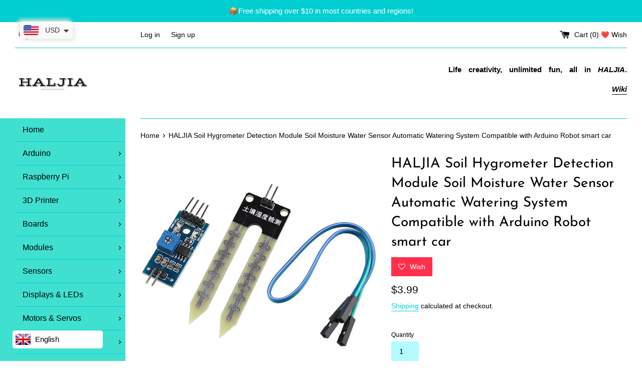

--- FILE ---
content_type: text/html; charset=utf-8
request_url: https://www.haljia.com/products/haljia-soil-hygrometer-detection-module-soil-moisture-water-sensor-automatic-watering-system-compatible-with-arduino-robot-smart-car
body_size: 39560
content:
<!doctype html>
<html class="supports-no-js" lang="en">
<head>



    
        <link rel="preload" href="//www.haljia.com/cdn/shop/products/1_3076dae5-2a04-4a70-8a34-c9b996788446.jpg?v=1639208301">
    
        <link rel="preload" href="//www.haljia.com/cdn/shop/products/2_cd83b2e3-b2fb-42c3-b7ba-008dd4539fb4.jpg?v=1639208301">
    
        <link rel="preload" href="//www.haljia.com/cdn/shop/products/3_1fb89bea-e2e5-46a7-ba53-f468f45f8985.jpg?v=1639208302">
    
        <link rel="preload" href="//www.haljia.com/cdn/shop/products/4_8b47ed61-2fca-4343-8300-c01865d84e91.jpg?v=1639208302">
    


<link rel="preconnect" href="https://cdn.beae.com" crossorigin />
<link rel="dns-prefetch" href="https://cdn.beae.com" />
    <!--BEAE-EMBED-->
    <link href="[data-uri]" rel="stylesheet" id="beae-global-css"/>
    <!--/BEAE-EMBED-->



      <style id="beae-custom-css">
        
      </style>
	

    <script id="beae-custom-js" async="async"> 
        
    </script><style type="text/css" class="beae-theme-helper">
 .beae-cart-popup {
    display: grid;
    position: fixed;
    inset: 0;
    z-index: 9999999;
    align-content: center;
    padding: 5px;
    justify-content: center;
    align-items: center;
    justify-items: center;
}

.beae-cart-popup::before {content: ' ';position: absolute;background: #e5e5e5b3;inset: 0;}
 .beae-ajax-loading{
 	cursor:not-allowed;
   pointer-events: none;
   opacity: 0.6;
  }


  #beae-toast {
  visibility: hidden;
  max-width: 50px;
  min-height: 50px;
  margin: auto;
  background-color: #333;
  color: #fff;
  text-align: center;
  border-radius: 2px;
  position: fixed;
  z-index: 999999;
  left: 0;
  right: 0;
  bottom: 30px;
  font-size: 17px;
  display: grid;
  grid-template-columns: 50px auto;
  align-items: center;
  justify-content: start;
  align-content: center;
  justify-items: start;
}
#beae-toast.beae-toast-show {
  visibility: visible;
  -webkit-animation: beaeFadein 0.5s, beaeExpand 0.5s 0.5s, beaeStay 3s 1s, beaeShrink 0.5s 2s, beaeFadeout 0.5s 2.5s;
  animation: beaeFadein 0.5s, beaeExpand 0.5s 0.5s, beaeStay 3s 1s, beaeShrink 0.5s 4s, beaeFadeout 0.5s 4.5s;
}
#beae-toast #beae-toast-icon {
  width: 50px;
  height: 100%;
  /* float: left; */
  /* padding-top: 16px; */
  /* padding-bottom: 16px; */
  box-sizing: border-box;
  background-color: #111;
  color: #fff;
  padding: 5px;
}
#beae-toast .beae-toast-icon-svg {
  width: 100%;
  height: 100%;
  display: block;
  position: relative;
  vertical-align: middle;
  margin: auto;
  text-align: center;
  /* padding: 5px; */
}
#beae-toast #beae-toast-desc {
  color: #fff;
  padding: 16px;
  overflow: hidden;
  white-space: nowrap;
}

@-webkit-keyframes beaeFadein {
  from {
    bottom: 0;
    opacity: 0;
  }
  to {
    bottom: 30px;
    opacity: 1;
  }
}
@keyframes fadein {
  from {
    bottom: 0;
    opacity: 0;
  }
  to {
    bottom: 30px;
    opacity: 1;
  }
}
@-webkit-keyframes beaeExpand {
  from {
    min-width: 50px;
  }
  to {
    min-width: var(--beae-max-width);
  }
}
@keyframes beaeExpand {
  from {
    min-width: 50px;
  }
  to {
    min-width: var(--beae-max-width);
  }
}
@-webkit-keyframes beaeStay {
  from {
    min-width: var(--beae-max-width);
  }
  to {
    min-width: var(--beae-max-width);
  }
}
@keyframes beaeStay {
  from {
    min-width: var(--beae-max-width);
  }
  to {
    min-width: var(--beae-max-width);
  }
}
@-webkit-keyframes beaeShrink {
  from {
    min-width: var(--beae-max-width);
  }
  to {
    min-width: 50px;
  }
}
@keyframes beaeShrink {
  from {
    min-width: var(--beae-max-width);
  }
  to {
    min-width: 50px;
  }
}
@-webkit-keyframes beaeFadeout {
  from {
    bottom: 30px;
    opacity: 1;
  }
  to {
    bottom: 60px;
    opacity: 0;
  }
}
@keyframes beaeFadeout {
  from {
    bottom: 30px;
    opacity: 1;
  }
  to {
    bottom: 60px;
    opacity: 0;
  }
}
</style>

<script type="text/javascript" id="beae-theme-helpers" async="async">
    window.BEAE = window.BEAE || {};
    (function(){this.configs = {"custom_code":{"enable_jquery":true,"custom_css":"","custom_js":""},"quickview":{"enable":false,"template":"beae-quickview"},"ajax_cart":{"enable":false,"template":"beae-ajax-cart"},"instagram":null};
      
      	this.customer = false;
      
        this.routes = {
            domain: 'https://www.haljia.com',
            root_url: '/',
            collections_url: '/collections',
            all_products_collection_url: '/collections/all',
            cart_url:'/cart',
            cart_add_url:'/cart/add',
            cart_change_url:'/cart/change',
            cart_clear_url: '/cart/clear',
            cart_update_url: '/cart/update',
            product_recommendations_url: '/recommendations/products'
        };
        this.queryParams = {};
        if (window.location.search.length) {
            new URLSearchParams(window.location.search).forEach((value,key)=>{
                this.queryParams[key] = value;
            })
        }
        this.money_format  = "\u003cspan class=money\u003e${{amount}}\u003c\/span\u003e",
        this.money_with_currency_format = "\u003cspan class=money\u003e${{amount}} USD\u003c\/span\u003e",
        this.formatMoney = function(t, e) {
            function n(t, e) {
                return void 0 === t ? e : t
            }
            function o(t, e, o, i) {
                if (e = n(e, 2),
                o = n(o, ","),
                i = n(i, "."),
                isNaN(t) || null == t)
                    return 0;
                var r = (t = (t / 100).toFixed(e)).split(".");
                return r[0].replace(/(\d)(?=(\d\d\d)+(?!\d))/g, "$1" + o) + (r[1] ? i + r[1] : "")
            }
            "string" == typeof t && (t = t.replace(".", ""));
            var i = ""
            , r = /\{\{\s*(\w+)\s*\}\}/
            , a = e || (false ? this.money_with_currency_format : this.money_format);
            switch (a.match(r)[1]) {
            case "amount":
                i = o(t, 2);
                break;
            case "amount_no_decimals":
                i = o(t, 0);
                break;
            case "amount_with_comma_separator":
                i = o(t, 2, ".", ",");
                break;
            case "amount_with_space_separator":
                i = o(t, 2, " ", ",");
                break;
            case "amount_with_period_and_space_separator":
                i = o(t, 2, " ", ".");
                break;
            case "amount_no_decimals_with_comma_separator":
                i = o(t, 0, ".", ",");
                break;
            case "amount_no_decimals_with_space_separator":
                i = o(t, 0, " ");
                break;
            case "amount_with_apostrophe_separator":
                i = o(t, 2, "'", ".")
            }
            return a.replace(r, i)
        }
        this.resizeImage = function(t, r) {
            try {
				if (t.indexOf('cdn.shopify.com') === -1)
					return t;
                if (!r || "original" == r ||  "full" == r || "master" == r)
                    return t;
                var o = t.match(/\.(jpg|jpeg|gif|png|bmp|bitmap|tiff|tif)((\#[0-9a-z\-]+)?(\?v=.*)?)?$/igm);
		        if (null == o)
		            return null;
		        var i = t.split(o[0])
		          , x = o[0];
		        return i[0] + "_" + r + x;
            } catch (o) {
                return t
            }
        },
        this.getProduct = function(handle){
          if(!handle)
          {
            return false;
          }
          let endpoint = (this.routes.root_url  === '/' ? '' : this.routes.root_url ) + '/products/' + handle + '.js'
          if(window.BEAE_LIVE)
          {
          	endpoint = '/shop/builder/ajax/beae-proxy/products/' + handle;
          }
          return  window.fetch(endpoint,{
            headers: {
              'Content-Type' : 'application/json'
            }
          })
          .then(res=> res.json());
          
        }
    }).bind(window.BEAE)();
</script>
    

         
<script type="text/javascript" src="https://cdn.beae.com/vendors/js-v2/jquery.min.js" defer></script>
<!--Content in content_for_header -->
<!--LayoutHub-Embed--><link rel="stylesheet" href="https://fonts.googleapis.com/css?family=Poppins:100,200,300,400,500,600,700,800,900" /><link rel="stylesheet" type="text/css" href="[data-uri]" media="all">
<!--LH--><!--/LayoutHub-Embed--><meta charset="utf-8">
  <meta http-equiv="X-UA-Compatible" content="IE=edge,chrome=1">
  <meta name="viewport" content="width=device-width,initial-scale=1">
  <meta name="theme-color" content="">
  <link rel="canonical" href="https://www.haljia.com/products/haljia-soil-hygrometer-detection-module-soil-moisture-water-sensor-automatic-watering-system-compatible-with-arduino-robot-smart-car">

  
    <link rel="shortcut icon" href="//www.haljia.com/cdn/shop/files/frivon_54b44645-2ece-413b-93c2-c872bb869112_32x32.png?v=1643182041" type="image/png" />
  

  <title>
  HALJIA Soil Hygrometer Detection Module Soil Moisture Water Sensor Aut
  </title>

  
    <meta name="description" content="Operating voltage:3.3V~5V Dual output mode,analog output more accurate Panel PCB Dimension: 30mm * 16mm Soil Probe Dimension:60mm*30mm Interface Description (4-wire) VCC: 3.3v-5v GND: GND DO: Digital output interface (0 and 1) AO: Analog output interface Soil moisture module is most sensitive to the ambient humidity is">
  

  <!-- /snippets/social-meta-tags.liquid -->




<meta property="og:site_name" content="HALJIA">
<meta property="og:url" content="https://www.haljia.com/products/haljia-soil-hygrometer-detection-module-soil-moisture-water-sensor-automatic-watering-system-compatible-with-arduino-robot-smart-car">
<meta property="og:title" content="HALJIA Soil Hygrometer Detection Module Soil Moisture Water Sensor Aut">
<meta property="og:type" content="product">
<meta property="og:description" content="Operating voltage:3.3V~5V Dual output mode,analog output more accurate Panel PCB Dimension: 30mm * 16mm Soil Probe Dimension:60mm*30mm Interface Description (4-wire) VCC: 3.3v-5v GND: GND DO: Digital output interface (0 and 1) AO: Analog output interface Soil moisture module is most sensitive to the ambient humidity is">

  <meta property="og:price:amount" content="3.99">
  <meta property="og:price:currency" content="USD">

<meta property="og:image" content="http://www.haljia.com/cdn/shop/products/1_3076dae5-2a04-4a70-8a34-c9b996788446_1200x1200.jpg?v=1639208301"><meta property="og:image" content="http://www.haljia.com/cdn/shop/products/2_cd83b2e3-b2fb-42c3-b7ba-008dd4539fb4_1200x1200.jpg?v=1639208301"><meta property="og:image" content="http://www.haljia.com/cdn/shop/products/3_1fb89bea-e2e5-46a7-ba53-f468f45f8985_1200x1200.jpg?v=1639208302">
<meta property="og:image:secure_url" content="https://www.haljia.com/cdn/shop/products/1_3076dae5-2a04-4a70-8a34-c9b996788446_1200x1200.jpg?v=1639208301"><meta property="og:image:secure_url" content="https://www.haljia.com/cdn/shop/products/2_cd83b2e3-b2fb-42c3-b7ba-008dd4539fb4_1200x1200.jpg?v=1639208301"><meta property="og:image:secure_url" content="https://www.haljia.com/cdn/shop/products/3_1fb89bea-e2e5-46a7-ba53-f468f45f8985_1200x1200.jpg?v=1639208302">


  <meta name="twitter:site" content="@haljia">

<meta name="twitter:card" content="summary_large_image">
<meta name="twitter:title" content="HALJIA Soil Hygrometer Detection Module Soil Moisture Water Sensor Aut">
<meta name="twitter:description" content="Operating voltage:3.3V~5V Dual output mode,analog output more accurate Panel PCB Dimension: 30mm * 16mm Soil Probe Dimension:60mm*30mm Interface Description (4-wire) VCC: 3.3v-5v GND: GND DO: Digital output interface (0 and 1) AO: Analog output interface Soil moisture module is most sensitive to the ambient humidity is">

  <style data-shopify>
  :root {
    --color-body-text: #000000;
    --color-body: #ffffff;
  }
</style>


  <script>
    document.documentElement.className = document.documentElement.className.replace('supports-no-js', 'supports-js');

    var theme = {
      strings: {
        addToCart: "Add to Cart",
        itemAddedToCart: "Item added to cart!",
        soldOut: "Sold Out",
        unavailable: "Unavailable",
        viewCart: "View cart",
        zoomClose: "Close (Esc)",
        zoomPrev: "Previous (Left arrow key)",
        zoomNext: "Next (Right arrow key)"
      },
      mapStrings: {
        addressError: "Error looking up that address",
        addressNoResults: "No results for that address",
        addressQueryLimit: "You have exceeded the Google API usage limit. Consider upgrading to a \u003ca href=\"https:\/\/developers.google.com\/maps\/premium\/usage-limits\"\u003ePremium Plan\u003c\/a\u003e.",
        authError: "There was a problem authenticating your Google Maps account."
      }
    };</script>

  <link href="//www.haljia.com/cdn/shop/t/25/assets/theme.scss.css?v=53150608096884866591759332273" rel="stylesheet" type="text/css" media="all" />

  <script>window.performance && window.performance.mark && window.performance.mark('shopify.content_for_header.start');</script><meta id="shopify-digital-wallet" name="shopify-digital-wallet" content="/55025238262/digital_wallets/dialog">
<meta name="shopify-checkout-api-token" content="eff4bdfe7b18b38445aeae3a51151d6a">
<meta id="in-context-paypal-metadata" data-shop-id="55025238262" data-venmo-supported="false" data-environment="production" data-locale="en_US" data-paypal-v4="true" data-currency="USD">
<link rel="alternate" type="application/json+oembed" href="https://www.haljia.com/products/haljia-soil-hygrometer-detection-module-soil-moisture-water-sensor-automatic-watering-system-compatible-with-arduino-robot-smart-car.oembed">
<script async="async" src="/checkouts/internal/preloads.js?locale=en-US"></script>
<script id="shopify-features" type="application/json">{"accessToken":"eff4bdfe7b18b38445aeae3a51151d6a","betas":["rich-media-storefront-analytics"],"domain":"www.haljia.com","predictiveSearch":true,"shopId":55025238262,"locale":"en"}</script>
<script>var Shopify = Shopify || {};
Shopify.shop = "www-haljia-com.myshopify.com";
Shopify.locale = "en";
Shopify.currency = {"active":"USD","rate":"1.0"};
Shopify.country = "US";
Shopify.theme = {"name":"Simple now","id":129808990454,"schema_name":"Simple","schema_version":"12.6.1","theme_store_id":578,"role":"main"};
Shopify.theme.handle = "null";
Shopify.theme.style = {"id":null,"handle":null};
Shopify.cdnHost = "www.haljia.com/cdn";
Shopify.routes = Shopify.routes || {};
Shopify.routes.root = "/";</script>
<script type="module">!function(o){(o.Shopify=o.Shopify||{}).modules=!0}(window);</script>
<script>!function(o){function n(){var o=[];function n(){o.push(Array.prototype.slice.apply(arguments))}return n.q=o,n}var t=o.Shopify=o.Shopify||{};t.loadFeatures=n(),t.autoloadFeatures=n()}(window);</script>
<script id="shop-js-analytics" type="application/json">{"pageType":"product"}</script>
<script defer="defer" async type="module" src="//www.haljia.com/cdn/shopifycloud/shop-js/modules/v2/client.init-shop-cart-sync_C5BV16lS.en.esm.js"></script>
<script defer="defer" async type="module" src="//www.haljia.com/cdn/shopifycloud/shop-js/modules/v2/chunk.common_CygWptCX.esm.js"></script>
<script type="module">
  await import("//www.haljia.com/cdn/shopifycloud/shop-js/modules/v2/client.init-shop-cart-sync_C5BV16lS.en.esm.js");
await import("//www.haljia.com/cdn/shopifycloud/shop-js/modules/v2/chunk.common_CygWptCX.esm.js");

  window.Shopify.SignInWithShop?.initShopCartSync?.({"fedCMEnabled":true,"windoidEnabled":true});

</script>
<script>(function() {
  var isLoaded = false;
  function asyncLoad() {
    if (isLoaded) return;
    isLoaded = true;
    var urls = ["https:\/\/apps.hiko.link\/js\/hiko-auth.js?shop=www-haljia-com.myshopify.com","https:\/\/zooomyapps.com\/wishlist\/ZooomyOrders.js?shop=www-haljia-com.myshopify.com","https:\/\/apps.synctrack.io\/order-tracking\/script_tags\/script.js?v=1658457027\u0026shop=www-haljia-com.myshopify.com","https:\/\/intsh.peerboard.com\/storefront.js?shop=www-haljia-com.myshopify.com","https:\/\/cdn.shopify.com\/s\/files\/1\/0449\/2568\/1820\/t\/4\/assets\/booster_currency.js?v=1624978055\u0026shop=www-haljia-com.myshopify.com","https:\/\/d2z2pb1qahxkbj.cloudfront.net\/v1.0\/srw.min.js?s=55025238262\u0026shop=www-haljia-com.myshopify.com","https:\/\/widgets.automizely.com\/pages\/v1\/pages.js?store_connection_id=74ef35f4cd98429a9bbec021c05833c0\u0026mapped_org_id=0fe63c4357db7d91f2863e5f17ec17b2_v1\u0026shop=www-haljia-com.myshopify.com"];
    for (var i = 0; i < urls.length; i++) {
      var s = document.createElement('script');
      s.type = 'text/javascript';
      s.async = true;
      s.src = urls[i];
      var x = document.getElementsByTagName('script')[0];
      x.parentNode.insertBefore(s, x);
    }
  };
  if(window.attachEvent) {
    window.attachEvent('onload', asyncLoad);
  } else {
    window.addEventListener('load', asyncLoad, false);
  }
})();</script>
<script id="__st">var __st={"a":55025238262,"offset":28800,"reqid":"8ad2aa00-182e-42ea-98d5-f609a62fc28b-1768784836","pageurl":"www.haljia.com\/products\/haljia-soil-hygrometer-detection-module-soil-moisture-water-sensor-automatic-watering-system-compatible-with-arduino-robot-smart-car","u":"0df2b0f968fe","p":"product","rtyp":"product","rid":7488283607286};</script>
<script>window.ShopifyPaypalV4VisibilityTracking = true;</script>
<script id="captcha-bootstrap">!function(){'use strict';const t='contact',e='account',n='new_comment',o=[[t,t],['blogs',n],['comments',n],[t,'customer']],c=[[e,'customer_login'],[e,'guest_login'],[e,'recover_customer_password'],[e,'create_customer']],r=t=>t.map((([t,e])=>`form[action*='/${t}']:not([data-nocaptcha='true']) input[name='form_type'][value='${e}']`)).join(','),a=t=>()=>t?[...document.querySelectorAll(t)].map((t=>t.form)):[];function s(){const t=[...o],e=r(t);return a(e)}const i='password',u='form_key',d=['recaptcha-v3-token','g-recaptcha-response','h-captcha-response',i],f=()=>{try{return window.sessionStorage}catch{return}},m='__shopify_v',_=t=>t.elements[u];function p(t,e,n=!1){try{const o=window.sessionStorage,c=JSON.parse(o.getItem(e)),{data:r}=function(t){const{data:e,action:n}=t;return t[m]||n?{data:e,action:n}:{data:t,action:n}}(c);for(const[e,n]of Object.entries(r))t.elements[e]&&(t.elements[e].value=n);n&&o.removeItem(e)}catch(o){console.error('form repopulation failed',{error:o})}}const l='form_type',E='cptcha';function T(t){t.dataset[E]=!0}const w=window,h=w.document,L='Shopify',v='ce_forms',y='captcha';let A=!1;((t,e)=>{const n=(g='f06e6c50-85a8-45c8-87d0-21a2b65856fe',I='https://cdn.shopify.com/shopifycloud/storefront-forms-hcaptcha/ce_storefront_forms_captcha_hcaptcha.v1.5.2.iife.js',D={infoText:'Protected by hCaptcha',privacyText:'Privacy',termsText:'Terms'},(t,e,n)=>{const o=w[L][v],c=o.bindForm;if(c)return c(t,g,e,D).then(n);var r;o.q.push([[t,g,e,D],n]),r=I,A||(h.body.append(Object.assign(h.createElement('script'),{id:'captcha-provider',async:!0,src:r})),A=!0)});var g,I,D;w[L]=w[L]||{},w[L][v]=w[L][v]||{},w[L][v].q=[],w[L][y]=w[L][y]||{},w[L][y].protect=function(t,e){n(t,void 0,e),T(t)},Object.freeze(w[L][y]),function(t,e,n,w,h,L){const[v,y,A,g]=function(t,e,n){const i=e?o:[],u=t?c:[],d=[...i,...u],f=r(d),m=r(i),_=r(d.filter((([t,e])=>n.includes(e))));return[a(f),a(m),a(_),s()]}(w,h,L),I=t=>{const e=t.target;return e instanceof HTMLFormElement?e:e&&e.form},D=t=>v().includes(t);t.addEventListener('submit',(t=>{const e=I(t);if(!e)return;const n=D(e)&&!e.dataset.hcaptchaBound&&!e.dataset.recaptchaBound,o=_(e),c=g().includes(e)&&(!o||!o.value);(n||c)&&t.preventDefault(),c&&!n&&(function(t){try{if(!f())return;!function(t){const e=f();if(!e)return;const n=_(t);if(!n)return;const o=n.value;o&&e.removeItem(o)}(t);const e=Array.from(Array(32),(()=>Math.random().toString(36)[2])).join('');!function(t,e){_(t)||t.append(Object.assign(document.createElement('input'),{type:'hidden',name:u})),t.elements[u].value=e}(t,e),function(t,e){const n=f();if(!n)return;const o=[...t.querySelectorAll(`input[type='${i}']`)].map((({name:t})=>t)),c=[...d,...o],r={};for(const[a,s]of new FormData(t).entries())c.includes(a)||(r[a]=s);n.setItem(e,JSON.stringify({[m]:1,action:t.action,data:r}))}(t,e)}catch(e){console.error('failed to persist form',e)}}(e),e.submit())}));const S=(t,e)=>{t&&!t.dataset[E]&&(n(t,e.some((e=>e===t))),T(t))};for(const o of['focusin','change'])t.addEventListener(o,(t=>{const e=I(t);D(e)&&S(e,y())}));const B=e.get('form_key'),M=e.get(l),P=B&&M;t.addEventListener('DOMContentLoaded',(()=>{const t=y();if(P)for(const e of t)e.elements[l].value===M&&p(e,B);[...new Set([...A(),...v().filter((t=>'true'===t.dataset.shopifyCaptcha))])].forEach((e=>S(e,t)))}))}(h,new URLSearchParams(w.location.search),n,t,e,['guest_login'])})(!0,!0)}();</script>
<script integrity="sha256-4kQ18oKyAcykRKYeNunJcIwy7WH5gtpwJnB7kiuLZ1E=" data-source-attribution="shopify.loadfeatures" defer="defer" src="//www.haljia.com/cdn/shopifycloud/storefront/assets/storefront/load_feature-a0a9edcb.js" crossorigin="anonymous"></script>
<script data-source-attribution="shopify.dynamic_checkout.dynamic.init">var Shopify=Shopify||{};Shopify.PaymentButton=Shopify.PaymentButton||{isStorefrontPortableWallets:!0,init:function(){window.Shopify.PaymentButton.init=function(){};var t=document.createElement("script");t.src="https://www.haljia.com/cdn/shopifycloud/portable-wallets/latest/portable-wallets.en.js",t.type="module",document.head.appendChild(t)}};
</script>
<script data-source-attribution="shopify.dynamic_checkout.buyer_consent">
  function portableWalletsHideBuyerConsent(e){var t=document.getElementById("shopify-buyer-consent"),n=document.getElementById("shopify-subscription-policy-button");t&&n&&(t.classList.add("hidden"),t.setAttribute("aria-hidden","true"),n.removeEventListener("click",e))}function portableWalletsShowBuyerConsent(e){var t=document.getElementById("shopify-buyer-consent"),n=document.getElementById("shopify-subscription-policy-button");t&&n&&(t.classList.remove("hidden"),t.removeAttribute("aria-hidden"),n.addEventListener("click",e))}window.Shopify?.PaymentButton&&(window.Shopify.PaymentButton.hideBuyerConsent=portableWalletsHideBuyerConsent,window.Shopify.PaymentButton.showBuyerConsent=portableWalletsShowBuyerConsent);
</script>
<script>
  function portableWalletsCleanup(e){e&&e.src&&console.error("Failed to load portable wallets script "+e.src);var t=document.querySelectorAll("shopify-accelerated-checkout .shopify-payment-button__skeleton, shopify-accelerated-checkout-cart .wallet-cart-button__skeleton"),e=document.getElementById("shopify-buyer-consent");for(let e=0;e<t.length;e++)t[e].remove();e&&e.remove()}function portableWalletsNotLoadedAsModule(e){e instanceof ErrorEvent&&"string"==typeof e.message&&e.message.includes("import.meta")&&"string"==typeof e.filename&&e.filename.includes("portable-wallets")&&(window.removeEventListener("error",portableWalletsNotLoadedAsModule),window.Shopify.PaymentButton.failedToLoad=e,"loading"===document.readyState?document.addEventListener("DOMContentLoaded",window.Shopify.PaymentButton.init):window.Shopify.PaymentButton.init())}window.addEventListener("error",portableWalletsNotLoadedAsModule);
</script>

<script type="module" src="https://www.haljia.com/cdn/shopifycloud/portable-wallets/latest/portable-wallets.en.js" onError="portableWalletsCleanup(this)" crossorigin="anonymous"></script>
<script nomodule>
  document.addEventListener("DOMContentLoaded", portableWalletsCleanup);
</script>

<link id="shopify-accelerated-checkout-styles" rel="stylesheet" media="screen" href="https://www.haljia.com/cdn/shopifycloud/portable-wallets/latest/accelerated-checkout-backwards-compat.css" crossorigin="anonymous">
<style id="shopify-accelerated-checkout-cart">
        #shopify-buyer-consent {
  margin-top: 1em;
  display: inline-block;
  width: 100%;
}

#shopify-buyer-consent.hidden {
  display: none;
}

#shopify-subscription-policy-button {
  background: none;
  border: none;
  padding: 0;
  text-decoration: underline;
  font-size: inherit;
  cursor: pointer;
}

#shopify-subscription-policy-button::before {
  box-shadow: none;
}

      </style>

<script>window.performance && window.performance.mark && window.performance.mark('shopify.content_for_header.end');</script>

  <script src="//www.haljia.com/cdn/shop/t/25/assets/jquery-1.11.0.min.js?v=32460426840832490021640860977" type="text/javascript"></script>
  <script src="//www.haljia.com/cdn/shop/t/25/assets/modernizr.min.js?v=44044439420609591321640860980" type="text/javascript"></script>

  <script src="//www.haljia.com/cdn/shop/t/25/assets/lazysizes.min.js?v=155223123402716617051640860978" async="async"></script>

  
<script>
    var falc = falc || {};
    falc.template = "product";
    falc.customer_id = null;
    falc.product_id = 7488283607286;
    falc.product_name = "HALJIA Soil Hygrometer Detection Module Soil Moisture Water Sensor Automatic Watering System Compatible with Arduino Robot smart car";
    falc.collection_id = null;
    falc.collection_name = null;
    falc.search_keyword = null;
    falc.shopify_domain = "www-haljia-com.myshopify.com";
</script>
 

<input type="hidden" value="www-haljia-com.myshopify.com" id="flashify-shop-domain">
<script src=https://static-socialhead.cdnhub.co/flashify/flashsale.min.js defer></script>
<link rel="stylesheet" href=https://static-socialhead.cdnhub.co/flashify/flashsale.min.css />  
  
  










<!-- BEGIN app block: shopify://apps/uplinkly-language-translate/blocks/language-translate/56a854bb-67ff-48c6-ba58-9185b4505de7 -->
    <script src="https://language-translate.uplinkly-static.com/public/language-translate/www-haljia-com.myshopify.com/language-translate.js?t=1643099698.629982" async="async" defer="defer"></script>


<!-- END app block --><script src="https://cdn.shopify.com/extensions/a9a32278-85fd-435d-a2e4-15afbc801656/nova-multi-currency-converter-1/assets/nova-cur-app-embed.js" type="text/javascript" defer="defer"></script>
<link href="https://cdn.shopify.com/extensions/a9a32278-85fd-435d-a2e4-15afbc801656/nova-multi-currency-converter-1/assets/nova-cur.css" rel="stylesheet" type="text/css" media="all">
<link href="https://monorail-edge.shopifysvc.com" rel="dns-prefetch">
<script>(function(){if ("sendBeacon" in navigator && "performance" in window) {try {var session_token_from_headers = performance.getEntriesByType('navigation')[0].serverTiming.find(x => x.name == '_s').description;} catch {var session_token_from_headers = undefined;}var session_cookie_matches = document.cookie.match(/_shopify_s=([^;]*)/);var session_token_from_cookie = session_cookie_matches && session_cookie_matches.length === 2 ? session_cookie_matches[1] : "";var session_token = session_token_from_headers || session_token_from_cookie || "";function handle_abandonment_event(e) {var entries = performance.getEntries().filter(function(entry) {return /monorail-edge.shopifysvc.com/.test(entry.name);});if (!window.abandonment_tracked && entries.length === 0) {window.abandonment_tracked = true;var currentMs = Date.now();var navigation_start = performance.timing.navigationStart;var payload = {shop_id: 55025238262,url: window.location.href,navigation_start,duration: currentMs - navigation_start,session_token,page_type: "product"};window.navigator.sendBeacon("https://monorail-edge.shopifysvc.com/v1/produce", JSON.stringify({schema_id: "online_store_buyer_site_abandonment/1.1",payload: payload,metadata: {event_created_at_ms: currentMs,event_sent_at_ms: currentMs}}));}}window.addEventListener('pagehide', handle_abandonment_event);}}());</script>
<script id="web-pixels-manager-setup">(function e(e,d,r,n,o){if(void 0===o&&(o={}),!Boolean(null===(a=null===(i=window.Shopify)||void 0===i?void 0:i.analytics)||void 0===a?void 0:a.replayQueue)){var i,a;window.Shopify=window.Shopify||{};var t=window.Shopify;t.analytics=t.analytics||{};var s=t.analytics;s.replayQueue=[],s.publish=function(e,d,r){return s.replayQueue.push([e,d,r]),!0};try{self.performance.mark("wpm:start")}catch(e){}var l=function(){var e={modern:/Edge?\/(1{2}[4-9]|1[2-9]\d|[2-9]\d{2}|\d{4,})\.\d+(\.\d+|)|Firefox\/(1{2}[4-9]|1[2-9]\d|[2-9]\d{2}|\d{4,})\.\d+(\.\d+|)|Chrom(ium|e)\/(9{2}|\d{3,})\.\d+(\.\d+|)|(Maci|X1{2}).+ Version\/(15\.\d+|(1[6-9]|[2-9]\d|\d{3,})\.\d+)([,.]\d+|)( \(\w+\)|)( Mobile\/\w+|) Safari\/|Chrome.+OPR\/(9{2}|\d{3,})\.\d+\.\d+|(CPU[ +]OS|iPhone[ +]OS|CPU[ +]iPhone|CPU IPhone OS|CPU iPad OS)[ +]+(15[._]\d+|(1[6-9]|[2-9]\d|\d{3,})[._]\d+)([._]\d+|)|Android:?[ /-](13[3-9]|1[4-9]\d|[2-9]\d{2}|\d{4,})(\.\d+|)(\.\d+|)|Android.+Firefox\/(13[5-9]|1[4-9]\d|[2-9]\d{2}|\d{4,})\.\d+(\.\d+|)|Android.+Chrom(ium|e)\/(13[3-9]|1[4-9]\d|[2-9]\d{2}|\d{4,})\.\d+(\.\d+|)|SamsungBrowser\/([2-9]\d|\d{3,})\.\d+/,legacy:/Edge?\/(1[6-9]|[2-9]\d|\d{3,})\.\d+(\.\d+|)|Firefox\/(5[4-9]|[6-9]\d|\d{3,})\.\d+(\.\d+|)|Chrom(ium|e)\/(5[1-9]|[6-9]\d|\d{3,})\.\d+(\.\d+|)([\d.]+$|.*Safari\/(?![\d.]+ Edge\/[\d.]+$))|(Maci|X1{2}).+ Version\/(10\.\d+|(1[1-9]|[2-9]\d|\d{3,})\.\d+)([,.]\d+|)( \(\w+\)|)( Mobile\/\w+|) Safari\/|Chrome.+OPR\/(3[89]|[4-9]\d|\d{3,})\.\d+\.\d+|(CPU[ +]OS|iPhone[ +]OS|CPU[ +]iPhone|CPU IPhone OS|CPU iPad OS)[ +]+(10[._]\d+|(1[1-9]|[2-9]\d|\d{3,})[._]\d+)([._]\d+|)|Android:?[ /-](13[3-9]|1[4-9]\d|[2-9]\d{2}|\d{4,})(\.\d+|)(\.\d+|)|Mobile Safari.+OPR\/([89]\d|\d{3,})\.\d+\.\d+|Android.+Firefox\/(13[5-9]|1[4-9]\d|[2-9]\d{2}|\d{4,})\.\d+(\.\d+|)|Android.+Chrom(ium|e)\/(13[3-9]|1[4-9]\d|[2-9]\d{2}|\d{4,})\.\d+(\.\d+|)|Android.+(UC? ?Browser|UCWEB|U3)[ /]?(15\.([5-9]|\d{2,})|(1[6-9]|[2-9]\d|\d{3,})\.\d+)\.\d+|SamsungBrowser\/(5\.\d+|([6-9]|\d{2,})\.\d+)|Android.+MQ{2}Browser\/(14(\.(9|\d{2,})|)|(1[5-9]|[2-9]\d|\d{3,})(\.\d+|))(\.\d+|)|K[Aa][Ii]OS\/(3\.\d+|([4-9]|\d{2,})\.\d+)(\.\d+|)/},d=e.modern,r=e.legacy,n=navigator.userAgent;return n.match(d)?"modern":n.match(r)?"legacy":"unknown"}(),u="modern"===l?"modern":"legacy",c=(null!=n?n:{modern:"",legacy:""})[u],f=function(e){return[e.baseUrl,"/wpm","/b",e.hashVersion,"modern"===e.buildTarget?"m":"l",".js"].join("")}({baseUrl:d,hashVersion:r,buildTarget:u}),m=function(e){var d=e.version,r=e.bundleTarget,n=e.surface,o=e.pageUrl,i=e.monorailEndpoint;return{emit:function(e){var a=e.status,t=e.errorMsg,s=(new Date).getTime(),l=JSON.stringify({metadata:{event_sent_at_ms:s},events:[{schema_id:"web_pixels_manager_load/3.1",payload:{version:d,bundle_target:r,page_url:o,status:a,surface:n,error_msg:t},metadata:{event_created_at_ms:s}}]});if(!i)return console&&console.warn&&console.warn("[Web Pixels Manager] No Monorail endpoint provided, skipping logging."),!1;try{return self.navigator.sendBeacon.bind(self.navigator)(i,l)}catch(e){}var u=new XMLHttpRequest;try{return u.open("POST",i,!0),u.setRequestHeader("Content-Type","text/plain"),u.send(l),!0}catch(e){return console&&console.warn&&console.warn("[Web Pixels Manager] Got an unhandled error while logging to Monorail."),!1}}}}({version:r,bundleTarget:l,surface:e.surface,pageUrl:self.location.href,monorailEndpoint:e.monorailEndpoint});try{o.browserTarget=l,function(e){var d=e.src,r=e.async,n=void 0===r||r,o=e.onload,i=e.onerror,a=e.sri,t=e.scriptDataAttributes,s=void 0===t?{}:t,l=document.createElement("script"),u=document.querySelector("head"),c=document.querySelector("body");if(l.async=n,l.src=d,a&&(l.integrity=a,l.crossOrigin="anonymous"),s)for(var f in s)if(Object.prototype.hasOwnProperty.call(s,f))try{l.dataset[f]=s[f]}catch(e){}if(o&&l.addEventListener("load",o),i&&l.addEventListener("error",i),u)u.appendChild(l);else{if(!c)throw new Error("Did not find a head or body element to append the script");c.appendChild(l)}}({src:f,async:!0,onload:function(){if(!function(){var e,d;return Boolean(null===(d=null===(e=window.Shopify)||void 0===e?void 0:e.analytics)||void 0===d?void 0:d.initialized)}()){var d=window.webPixelsManager.init(e)||void 0;if(d){var r=window.Shopify.analytics;r.replayQueue.forEach((function(e){var r=e[0],n=e[1],o=e[2];d.publishCustomEvent(r,n,o)})),r.replayQueue=[],r.publish=d.publishCustomEvent,r.visitor=d.visitor,r.initialized=!0}}},onerror:function(){return m.emit({status:"failed",errorMsg:"".concat(f," has failed to load")})},sri:function(e){var d=/^sha384-[A-Za-z0-9+/=]+$/;return"string"==typeof e&&d.test(e)}(c)?c:"",scriptDataAttributes:o}),m.emit({status:"loading"})}catch(e){m.emit({status:"failed",errorMsg:(null==e?void 0:e.message)||"Unknown error"})}}})({shopId: 55025238262,storefrontBaseUrl: "https://www.haljia.com",extensionsBaseUrl: "https://extensions.shopifycdn.com/cdn/shopifycloud/web-pixels-manager",monorailEndpoint: "https://monorail-edge.shopifysvc.com/unstable/produce_batch",surface: "storefront-renderer",enabledBetaFlags: ["2dca8a86"],webPixelsConfigList: [{"id":"shopify-app-pixel","configuration":"{}","eventPayloadVersion":"v1","runtimeContext":"STRICT","scriptVersion":"0450","apiClientId":"shopify-pixel","type":"APP","privacyPurposes":["ANALYTICS","MARKETING"]},{"id":"shopify-custom-pixel","eventPayloadVersion":"v1","runtimeContext":"LAX","scriptVersion":"0450","apiClientId":"shopify-pixel","type":"CUSTOM","privacyPurposes":["ANALYTICS","MARKETING"]}],isMerchantRequest: false,initData: {"shop":{"name":"HALJIA","paymentSettings":{"currencyCode":"USD"},"myshopifyDomain":"www-haljia-com.myshopify.com","countryCode":"CN","storefrontUrl":"https:\/\/www.haljia.com"},"customer":null,"cart":null,"checkout":null,"productVariants":[{"price":{"amount":3.99,"currencyCode":"USD"},"product":{"title":"HALJIA Soil Hygrometer Detection Module Soil Moisture Water Sensor Automatic Watering System Compatible with Arduino Robot smart car","vendor":"HALJIA","id":"7488283607286","untranslatedTitle":"HALJIA Soil Hygrometer Detection Module Soil Moisture Water Sensor Automatic Watering System Compatible with Arduino Robot smart car","url":"\/products\/haljia-soil-hygrometer-detection-module-soil-moisture-water-sensor-automatic-watering-system-compatible-with-arduino-robot-smart-car","type":"Humidity Sensors"},"id":"42237091840246","image":{"src":"\/\/www.haljia.com\/cdn\/shop\/products\/1_3076dae5-2a04-4a70-8a34-c9b996788446.jpg?v=1639208301"},"sku":"ADN339636","title":"Default Title","untranslatedTitle":"Default Title"}],"purchasingCompany":null},},"https://www.haljia.com/cdn","fcfee988w5aeb613cpc8e4bc33m6693e112",{"modern":"","legacy":""},{"shopId":"55025238262","storefrontBaseUrl":"https:\/\/www.haljia.com","extensionBaseUrl":"https:\/\/extensions.shopifycdn.com\/cdn\/shopifycloud\/web-pixels-manager","surface":"storefront-renderer","enabledBetaFlags":"[\"2dca8a86\"]","isMerchantRequest":"false","hashVersion":"fcfee988w5aeb613cpc8e4bc33m6693e112","publish":"custom","events":"[[\"page_viewed\",{}],[\"product_viewed\",{\"productVariant\":{\"price\":{\"amount\":3.99,\"currencyCode\":\"USD\"},\"product\":{\"title\":\"HALJIA Soil Hygrometer Detection Module Soil Moisture Water Sensor Automatic Watering System Compatible with Arduino Robot smart car\",\"vendor\":\"HALJIA\",\"id\":\"7488283607286\",\"untranslatedTitle\":\"HALJIA Soil Hygrometer Detection Module Soil Moisture Water Sensor Automatic Watering System Compatible with Arduino Robot smart car\",\"url\":\"\/products\/haljia-soil-hygrometer-detection-module-soil-moisture-water-sensor-automatic-watering-system-compatible-with-arduino-robot-smart-car\",\"type\":\"Humidity Sensors\"},\"id\":\"42237091840246\",\"image\":{\"src\":\"\/\/www.haljia.com\/cdn\/shop\/products\/1_3076dae5-2a04-4a70-8a34-c9b996788446.jpg?v=1639208301\"},\"sku\":\"ADN339636\",\"title\":\"Default Title\",\"untranslatedTitle\":\"Default Title\"}}]]"});</script><script>
  window.ShopifyAnalytics = window.ShopifyAnalytics || {};
  window.ShopifyAnalytics.meta = window.ShopifyAnalytics.meta || {};
  window.ShopifyAnalytics.meta.currency = 'USD';
  var meta = {"product":{"id":7488283607286,"gid":"gid:\/\/shopify\/Product\/7488283607286","vendor":"HALJIA","type":"Humidity Sensors","handle":"haljia-soil-hygrometer-detection-module-soil-moisture-water-sensor-automatic-watering-system-compatible-with-arduino-robot-smart-car","variants":[{"id":42237091840246,"price":399,"name":"HALJIA Soil Hygrometer Detection Module Soil Moisture Water Sensor Automatic Watering System Compatible with Arduino Robot smart car","public_title":null,"sku":"ADN339636"}],"remote":false},"page":{"pageType":"product","resourceType":"product","resourceId":7488283607286,"requestId":"8ad2aa00-182e-42ea-98d5-f609a62fc28b-1768784836"}};
  for (var attr in meta) {
    window.ShopifyAnalytics.meta[attr] = meta[attr];
  }
</script>
<script class="analytics">
  (function () {
    var customDocumentWrite = function(content) {
      var jquery = null;

      if (window.jQuery) {
        jquery = window.jQuery;
      } else if (window.Checkout && window.Checkout.$) {
        jquery = window.Checkout.$;
      }

      if (jquery) {
        jquery('body').append(content);
      }
    };

    var hasLoggedConversion = function(token) {
      if (token) {
        return document.cookie.indexOf('loggedConversion=' + token) !== -1;
      }
      return false;
    }

    var setCookieIfConversion = function(token) {
      if (token) {
        var twoMonthsFromNow = new Date(Date.now());
        twoMonthsFromNow.setMonth(twoMonthsFromNow.getMonth() + 2);

        document.cookie = 'loggedConversion=' + token + '; expires=' + twoMonthsFromNow;
      }
    }

    var trekkie = window.ShopifyAnalytics.lib = window.trekkie = window.trekkie || [];
    if (trekkie.integrations) {
      return;
    }
    trekkie.methods = [
      'identify',
      'page',
      'ready',
      'track',
      'trackForm',
      'trackLink'
    ];
    trekkie.factory = function(method) {
      return function() {
        var args = Array.prototype.slice.call(arguments);
        args.unshift(method);
        trekkie.push(args);
        return trekkie;
      };
    };
    for (var i = 0; i < trekkie.methods.length; i++) {
      var key = trekkie.methods[i];
      trekkie[key] = trekkie.factory(key);
    }
    trekkie.load = function(config) {
      trekkie.config = config || {};
      trekkie.config.initialDocumentCookie = document.cookie;
      var first = document.getElementsByTagName('script')[0];
      var script = document.createElement('script');
      script.type = 'text/javascript';
      script.onerror = function(e) {
        var scriptFallback = document.createElement('script');
        scriptFallback.type = 'text/javascript';
        scriptFallback.onerror = function(error) {
                var Monorail = {
      produce: function produce(monorailDomain, schemaId, payload) {
        var currentMs = new Date().getTime();
        var event = {
          schema_id: schemaId,
          payload: payload,
          metadata: {
            event_created_at_ms: currentMs,
            event_sent_at_ms: currentMs
          }
        };
        return Monorail.sendRequest("https://" + monorailDomain + "/v1/produce", JSON.stringify(event));
      },
      sendRequest: function sendRequest(endpointUrl, payload) {
        // Try the sendBeacon API
        if (window && window.navigator && typeof window.navigator.sendBeacon === 'function' && typeof window.Blob === 'function' && !Monorail.isIos12()) {
          var blobData = new window.Blob([payload], {
            type: 'text/plain'
          });

          if (window.navigator.sendBeacon(endpointUrl, blobData)) {
            return true;
          } // sendBeacon was not successful

        } // XHR beacon

        var xhr = new XMLHttpRequest();

        try {
          xhr.open('POST', endpointUrl);
          xhr.setRequestHeader('Content-Type', 'text/plain');
          xhr.send(payload);
        } catch (e) {
          console.log(e);
        }

        return false;
      },
      isIos12: function isIos12() {
        return window.navigator.userAgent.lastIndexOf('iPhone; CPU iPhone OS 12_') !== -1 || window.navigator.userAgent.lastIndexOf('iPad; CPU OS 12_') !== -1;
      }
    };
    Monorail.produce('monorail-edge.shopifysvc.com',
      'trekkie_storefront_load_errors/1.1',
      {shop_id: 55025238262,
      theme_id: 129808990454,
      app_name: "storefront",
      context_url: window.location.href,
      source_url: "//www.haljia.com/cdn/s/trekkie.storefront.cd680fe47e6c39ca5d5df5f0a32d569bc48c0f27.min.js"});

        };
        scriptFallback.async = true;
        scriptFallback.src = '//www.haljia.com/cdn/s/trekkie.storefront.cd680fe47e6c39ca5d5df5f0a32d569bc48c0f27.min.js';
        first.parentNode.insertBefore(scriptFallback, first);
      };
      script.async = true;
      script.src = '//www.haljia.com/cdn/s/trekkie.storefront.cd680fe47e6c39ca5d5df5f0a32d569bc48c0f27.min.js';
      first.parentNode.insertBefore(script, first);
    };
    trekkie.load(
      {"Trekkie":{"appName":"storefront","development":false,"defaultAttributes":{"shopId":55025238262,"isMerchantRequest":null,"themeId":129808990454,"themeCityHash":"4268883955456395407","contentLanguage":"en","currency":"USD","eventMetadataId":"152b68a4-eb6b-4839-86ad-b413a95971a8"},"isServerSideCookieWritingEnabled":true,"monorailRegion":"shop_domain","enabledBetaFlags":["65f19447"]},"Session Attribution":{},"S2S":{"facebookCapiEnabled":false,"source":"trekkie-storefront-renderer","apiClientId":580111}}
    );

    var loaded = false;
    trekkie.ready(function() {
      if (loaded) return;
      loaded = true;

      window.ShopifyAnalytics.lib = window.trekkie;

      var originalDocumentWrite = document.write;
      document.write = customDocumentWrite;
      try { window.ShopifyAnalytics.merchantGoogleAnalytics.call(this); } catch(error) {};
      document.write = originalDocumentWrite;

      window.ShopifyAnalytics.lib.page(null,{"pageType":"product","resourceType":"product","resourceId":7488283607286,"requestId":"8ad2aa00-182e-42ea-98d5-f609a62fc28b-1768784836","shopifyEmitted":true});

      var match = window.location.pathname.match(/checkouts\/(.+)\/(thank_you|post_purchase)/)
      var token = match? match[1]: undefined;
      if (!hasLoggedConversion(token)) {
        setCookieIfConversion(token);
        window.ShopifyAnalytics.lib.track("Viewed Product",{"currency":"USD","variantId":42237091840246,"productId":7488283607286,"productGid":"gid:\/\/shopify\/Product\/7488283607286","name":"HALJIA Soil Hygrometer Detection Module Soil Moisture Water Sensor Automatic Watering System Compatible with Arduino Robot smart car","price":"3.99","sku":"ADN339636","brand":"HALJIA","variant":null,"category":"Humidity Sensors","nonInteraction":true,"remote":false},undefined,undefined,{"shopifyEmitted":true});
      window.ShopifyAnalytics.lib.track("monorail:\/\/trekkie_storefront_viewed_product\/1.1",{"currency":"USD","variantId":42237091840246,"productId":7488283607286,"productGid":"gid:\/\/shopify\/Product\/7488283607286","name":"HALJIA Soil Hygrometer Detection Module Soil Moisture Water Sensor Automatic Watering System Compatible with Arduino Robot smart car","price":"3.99","sku":"ADN339636","brand":"HALJIA","variant":null,"category":"Humidity Sensors","nonInteraction":true,"remote":false,"referer":"https:\/\/www.haljia.com\/products\/haljia-soil-hygrometer-detection-module-soil-moisture-water-sensor-automatic-watering-system-compatible-with-arduino-robot-smart-car"});
      }
    });


        var eventsListenerScript = document.createElement('script');
        eventsListenerScript.async = true;
        eventsListenerScript.src = "//www.haljia.com/cdn/shopifycloud/storefront/assets/shop_events_listener-3da45d37.js";
        document.getElementsByTagName('head')[0].appendChild(eventsListenerScript);

})();</script>
<script
  defer
  src="https://www.haljia.com/cdn/shopifycloud/perf-kit/shopify-perf-kit-3.0.4.min.js"
  data-application="storefront-renderer"
  data-shop-id="55025238262"
  data-render-region="gcp-us-central1"
  data-page-type="product"
  data-theme-instance-id="129808990454"
  data-theme-name="Simple"
  data-theme-version="12.6.1"
  data-monorail-region="shop_domain"
  data-resource-timing-sampling-rate="10"
  data-shs="true"
  data-shs-beacon="true"
  data-shs-export-with-fetch="true"
  data-shs-logs-sample-rate="1"
  data-shs-beacon-endpoint="https://www.haljia.com/api/collect"
></script>
</head>

<body id="haljia-soil-hygrometer-detection-module-soil-moisture-water-sensor-aut" class="template-product">

  <a class="in-page-link visually-hidden skip-link" href="#MainContent">Skip to content</a>

  <div id="shopify-section-header" class="shopify-section">

  <style>
    .site-header__logo {
      width: 150px;
    }
    #HeaderLogoWrapper {
      max-width: 150px !important;
    }
  </style>
  <style>
    .announcement-bar--link:hover {
      

      
        background-color: #00e2e5;
      
    }
  </style>

  
    <a href="https://www.haljia.com/collections/all" class="announcement-bar announcement-bar--link">
  

    <p class="announcement-bar__message site-wrapper">📦Free shipping over $10 in most countries and regions!</p>

  
    </a>
  


<div class="site-wrapper">
  <div class="top-bar grid">

    <div class="grid__item medium-up--one-fifth small--one-half">
      <div class="top-bar__search">
        <a href="/search" class="medium-up--hide">
          <svg aria-hidden="true" focusable="false" role="presentation" class="icon icon-search" viewBox="0 0 20 20"><path fill="#444" d="M18.64 17.02l-5.31-5.31c.81-1.08 1.26-2.43 1.26-3.87C14.5 4.06 11.44 1 7.75 1S1 4.06 1 7.75s3.06 6.75 6.75 6.75c1.44 0 2.79-.45 3.87-1.26l5.31 5.31c.45.45 1.26.54 1.71.09.45-.36.45-1.17 0-1.62zM3.25 7.75c0-2.52 1.98-4.5 4.5-4.5s4.5 1.98 4.5 4.5-1.98 4.5-4.5 4.5-4.5-1.98-4.5-4.5z"/></svg>
        </a>
        <form action="/search" method="get" class="search-bar small--hide" role="search">
          
          <button type="submit" class="search-bar__submit">
            <svg aria-hidden="true" focusable="false" role="presentation" class="icon icon-search" viewBox="0 0 20 20"><path fill="#444" d="M18.64 17.02l-5.31-5.31c.81-1.08 1.26-2.43 1.26-3.87C14.5 4.06 11.44 1 7.75 1S1 4.06 1 7.75s3.06 6.75 6.75 6.75c1.44 0 2.79-.45 3.87-1.26l5.31 5.31c.45.45 1.26.54 1.71.09.45-.36.45-1.17 0-1.62zM3.25 7.75c0-2.52 1.98-4.5 4.5-4.5s4.5 1.98 4.5 4.5-1.98 4.5-4.5 4.5-4.5-1.98-4.5-4.5z"/></svg>
            <span class="icon__fallback-text">Search</span>
          </button>
          <input type="search" name="q" class="search-bar__input" value="" placeholder="Search" aria-label="Search">
        </form>
      </div>
    </div>

    
      <div class="grid__item medium-up--two-fifths small--hide">
        <span class="customer-links small--hide">
          
            <a href="/account/login" id="customer_login_link">Log in</a>
            <span class="vertical-divider"></span>
            <a href="/account/register" id="customer_register_link">Sign up</a>
          
        </span>
      </div>
    

    <div class="grid__item  medium-up--two-fifths  small--one-half text-right">
      <a href="/cart" class="site-header__cart">
        <svg aria-hidden="true" focusable="false" role="presentation" class="icon icon-cart" viewBox="0 0 20 20"><path fill="#444" d="M18.936 5.564c-.144-.175-.35-.207-.55-.207h-.003L6.774 4.286c-.272 0-.417.089-.491.18-.079.096-.16.263-.094.585l2.016 5.705c.163.407.642.673 1.068.673h8.401c.433 0 .854-.285.941-.725l.484-4.571c.045-.221-.015-.388-.163-.567z"/><path fill="#444" d="M17.107 12.5H7.659L4.98 4.117l-.362-1.059c-.138-.401-.292-.559-.695-.559H.924c-.411 0-.748.303-.748.714s.337.714.748.714h2.413l3.002 9.48c.126.38.295.52.942.52h9.825c.411 0 .748-.303.748-.714s-.336-.714-.748-.714zM10.424 16.23a1.498 1.498 0 1 1-2.997 0 1.498 1.498 0 0 1 2.997 0zM16.853 16.23a1.498 1.498 0 1 1-2.997 0 1.498 1.498 0 0 1 2.997 0z"/></svg>
        <span class="small--hide">
          Cart
          (<span id="CartCount">0</span>)
        </span>
        <a href="/pages/wishlist" target="_self" class="site-header__cart"><!----><!----><span class="tmenu_item_text">❤ Wish</span><!----><!----></a>
      </a>
    </div>
  </div>


  <hr class="small--hide hr--border">

  <header class="site-header grid medium-up--grid--table" role="banner">
    <div class="grid__item small--text-center">
      <div itemscope itemtype="http://schema.org/Organization">
        

          <div id="HeaderLogoWrapper" class="supports-js">
            <a href="/" itemprop="url" style="padding-top:33.0%; display: block;">
              <img id="HeaderLogo"
                   class="lazyload"
                   src="//www.haljia.com/cdn/shop/files/HALJIA_150x150.png?v=1643016705"
                   data-src="//www.haljia.com/cdn/shop/files/HALJIA_{width}x.png?v=1643016705"
                   data-widths="[180, 360, 540, 720, 900, 1080, 1296, 1512, 1728, 2048]"
                   data-aspectratio="1.0"
                   data-sizes="auto"
                   alt="HALJIA"
                   itemprop="logo">
            </a>
          </div>
          <noscript>
            
            <a href="/" itemprop="url">
              <img class="site-header__logo" src="//www.haljia.com/cdn/shop/files/HALJIA_150x.png?v=1643016705"
              srcset="//www.haljia.com/cdn/shop/files/HALJIA_150x.png?v=1643016705 1x, //www.haljia.com/cdn/shop/files/HALJIA_150x@2x.png?v=1643016705 2x"
              alt="HALJIA"
              itemprop="logo">
            </a>
          </noscript>
          
        
      </div>
    </div>
    
      <div class="grid__item medium-up--text-right small--text-center">
        <div class="rte tagline">
          <p><strong>Life creativity, unlimited fun, all in </strong><em><strong>HALJIA</strong></em><strong>. </strong></p><p><a href="http://wiki.haljia.com/" target="_blank" title="http://wiki.haljia.com/"><em><strong>Wiki</strong></em></a></p>
        </div>
      </div>
    
  </header>
</div>



</div>

    

  <div class="site-wrapper">

    <div class="grid">

      <div id="shopify-section-sidebar" class="shopify-section"><div data-section-id="sidebar" data-section-type="sidebar-section">
  <nav class="grid__item small--text-center medium-up--one-fifth" role="navigation">
    <hr class="hr--small medium-up--hide">
    <button id="ToggleMobileMenu" class="mobile-menu-icon medium-up--hide" aria-haspopup="true" aria-owns="SiteNav">
      <span class="line"></span>
      <span class="line"></span>
      <span class="line"></span>
      <span class="line"></span>
      <span class="icon__fallback-text">Menu</span>
    </button>
    <div id="SiteNav" class="site-nav" role="menu">
      <ul class="list--nav">
        
          
          
            <li class="site-nav__item">
              <a href="/" class="site-nav__link">Home</a>
            </li>
          
        
        
          
            <li>
              <a href="/account/login" class="site-nav__link site-nav--account medium-up--hide">Log in</a>
            </li>
            <li>
              <a href="/account/register" class="site-nav__link site-nav--account medium-up--hide">Sign up</a>
            </li>
          
        
      </ul>
      <ul class="list--inline social-links">
        
          <li>
            <a href="https://www.facebook.com/haljia" title="HALJIA on Facebook">
              <svg aria-hidden="true" focusable="false" role="presentation" class="icon icon-facebook" viewBox="0 0 20 20"><path fill="#444" d="M18.05.811q.439 0 .744.305t.305.744v16.637q0 .439-.305.744t-.744.305h-4.732v-7.221h2.415l.342-2.854h-2.757v-1.83q0-.659.293-1t1.073-.342h1.488V3.762q-.976-.098-2.171-.098-1.634 0-2.635.964t-1 2.72V9.47H7.951v2.854h2.415v7.221H1.413q-.439 0-.744-.305t-.305-.744V1.859q0-.439.305-.744T1.413.81H18.05z"/></svg>
              <span class="icon__fallback-text">Facebook</span>
            </a>
          </li>
        
        
          <li>
            <a href="https://twitter.com/haljia" title="HALJIA on Twitter">
              <svg aria-hidden="true" focusable="false" role="presentation" class="icon icon-twitter" viewBox="0 0 20 20"><path fill="#444" d="M19.551 4.208q-.815 1.202-1.956 2.038 0 .082.02.255t.02.255q0 1.589-.469 3.179t-1.426 3.036-2.272 2.567-3.158 1.793-3.963.672q-3.301 0-6.031-1.773.571.041.937.041 2.751 0 4.911-1.671-1.284-.02-2.292-.784T2.456 11.85q.346.082.754.082.55 0 1.039-.163-1.365-.285-2.262-1.365T1.09 7.918v-.041q.774.408 1.773.448-.795-.53-1.263-1.396t-.469-1.864q0-1.019.509-1.997 1.487 1.854 3.596 2.924T9.81 7.184q-.143-.509-.143-.897 0-1.63 1.161-2.781t2.832-1.151q.815 0 1.569.326t1.284.917q1.345-.265 2.506-.958-.428 1.386-1.732 2.18 1.243-.163 2.262-.611z"/></svg>
              <span class="icon__fallback-text">Twitter</span>
            </a>
          </li>
        
        
        
          <li>
            <a href="https://instagram.com/haljia" title="HALJIA on Instagram">
              <svg aria-hidden="true" focusable="false" role="presentation" class="icon icon-instagram" viewBox="0 0 512 512"><path d="M256 49.5c67.3 0 75.2.3 101.8 1.5 24.6 1.1 37.9 5.2 46.8 8.7 11.8 4.6 20.2 10 29 18.8s14.3 17.2 18.8 29c3.4 8.9 7.6 22.2 8.7 46.8 1.2 26.6 1.5 34.5 1.5 101.8s-.3 75.2-1.5 101.8c-1.1 24.6-5.2 37.9-8.7 46.8-4.6 11.8-10 20.2-18.8 29s-17.2 14.3-29 18.8c-8.9 3.4-22.2 7.6-46.8 8.7-26.6 1.2-34.5 1.5-101.8 1.5s-75.2-.3-101.8-1.5c-24.6-1.1-37.9-5.2-46.8-8.7-11.8-4.6-20.2-10-29-18.8s-14.3-17.2-18.8-29c-3.4-8.9-7.6-22.2-8.7-46.8-1.2-26.6-1.5-34.5-1.5-101.8s.3-75.2 1.5-101.8c1.1-24.6 5.2-37.9 8.7-46.8 4.6-11.8 10-20.2 18.8-29s17.2-14.3 29-18.8c8.9-3.4 22.2-7.6 46.8-8.7 26.6-1.3 34.5-1.5 101.8-1.5m0-45.4c-68.4 0-77 .3-103.9 1.5C125.3 6.8 107 11.1 91 17.3c-16.6 6.4-30.6 15.1-44.6 29.1-14 14-22.6 28.1-29.1 44.6-6.2 16-10.5 34.3-11.7 61.2C4.4 179 4.1 187.6 4.1 256s.3 77 1.5 103.9c1.2 26.8 5.5 45.1 11.7 61.2 6.4 16.6 15.1 30.6 29.1 44.6 14 14 28.1 22.6 44.6 29.1 16 6.2 34.3 10.5 61.2 11.7 26.9 1.2 35.4 1.5 103.9 1.5s77-.3 103.9-1.5c26.8-1.2 45.1-5.5 61.2-11.7 16.6-6.4 30.6-15.1 44.6-29.1 14-14 22.6-28.1 29.1-44.6 6.2-16 10.5-34.3 11.7-61.2 1.2-26.9 1.5-35.4 1.5-103.9s-.3-77-1.5-103.9c-1.2-26.8-5.5-45.1-11.7-61.2-6.4-16.6-15.1-30.6-29.1-44.6-14-14-28.1-22.6-44.6-29.1-16-6.2-34.3-10.5-61.2-11.7-27-1.1-35.6-1.4-104-1.4z"/><path d="M256 126.6c-71.4 0-129.4 57.9-129.4 129.4s58 129.4 129.4 129.4 129.4-58 129.4-129.4-58-129.4-129.4-129.4zm0 213.4c-46.4 0-84-37.6-84-84s37.6-84 84-84 84 37.6 84 84-37.6 84-84 84z"/><circle cx="390.5" cy="121.5" r="30.2"/></svg>
              <span class="icon__fallback-text">Instagram</span>
            </a>
          </li>
        
        
        
        
        
          <li>
            <a href="https://www.youtube.com/user/haljia" title="HALJIA on YouTube">
              <svg aria-hidden="true" focusable="false" role="presentation" class="icon icon-youtube" viewBox="0 0 21 20"><path fill="#444" d="M-.196 15.803q0 1.23.812 2.092t1.977.861h14.946q1.165 0 1.977-.861t.812-2.092V3.909q0-1.23-.82-2.116T17.539.907H2.593q-1.148 0-1.969.886t-.82 2.116v11.894zm7.465-2.149V6.058q0-.115.066-.18.049-.016.082-.016l.082.016 7.153 3.806q.066.066.066.164 0 .066-.066.131l-7.153 3.806q-.033.033-.066.033-.066 0-.098-.033-.066-.066-.066-.131z"/></svg>
              <span class="icon__fallback-text">YouTube</span>
            </a>
          </li>
        
        
        
        
      </ul>
    </div>
    <hr class="medium-up--hide hr--small ">
  </nav>
</div>




</div>

      <main class="main-content grid__item medium-up--four-fifths" id="MainContent" role="main">
        
          <hr class="hr--border-top small--hide">
        
        
          <nav class="breadcrumb-nav small--text-center" aria-label="You are here">
  <span itemscope itemtype="http://schema.org/BreadcrumbList">
    <span itemprop="itemListElement" itemscope itemtype="http://schema.org/ListItem">
      <a href="/" itemprop="item" title="Back to the frontpage">
        <span itemprop="name">Home</span>
      </a>
      <span itemprop="position" hidden>1</span>
    </span>
    <span class="breadcrumb-nav__separator" aria-hidden="true" id="breadcrumb-home">›</span>
  
      <span itemprop="itemListElement" itemscope itemtype="http://schema.org/ListItem">
        <span itemprop="name">HALJIA Soil Hygrometer Detection Module Soil Moisture Water Sensor Automatic Watering System Compatible with Arduino Robot smart car</span>
        
        
        <span itemprop="position" hidden>2</span>
      </span>
    
  </span>
</nav>

<script>
  if(sessionStorage.breadcrumb) {
    theme.breadcrumbs = {};
    theme.breadcrumbs.collection = JSON.parse(sessionStorage.breadcrumb);
    var showCollection = false;var breadcrumbHTML = '<span itemprop="itemListElement" itemscope itemtype="http://schema.org/ListItem"><a href="' + theme.breadcrumbs.collection.link + '" itemprop="item"><span itemprop="name">' + theme.breadcrumbs.collection.title + '</span></a><span itemprop="position" hidden>2</span></span><span class="breadcrumb-nav__separator" aria-hidden="true">›</span>';
      var homeBreadcrumb = document.getElementById('breadcrumb-home');
      var productCollections = [{"id":388160717046,"handle":"3d-printer-1","title":"3D Printer","updated_at":"2026-01-18T20:14:58+08:00","body_html":"","published_at":"2021-12-24T13:54:05+08:00","sort_order":"best-selling","template_suffix":"","disjunctive":true,"rules":[{"column":"tag","relation":"equals","condition":"Boards"},{"column":"tag","relation":"equals","condition":"Programmers"},{"column":"tag","relation":"equals","condition":"Logic Analyzers"},{"column":"tag","relation":"equals","condition":"Flight Controllers"},{"column":"tag","relation":"equals","condition":"Modules"},{"column":"tag","relation":"equals","condition":"Sensors"},{"column":"tag","relation":"equals","condition":"Keyboards"},{"column":"tag","relation":"equals","condition":"Kits"},{"column":"tag","relation":"equals","condition":"Motors"},{"column":"tag","relation":"equals","condition":"Motor Drivers"},{"column":"tag","relation":"equals","condition":"Motors \u0026 Servos Accessories"},{"column":"tag","relation":"equals","condition":"Servos"},{"column":"tag","relation":"equals","condition":"Servo Drivers"},{"column":"tag","relation":"equals","condition":"Couplings"},{"column":"tag","relation":"equals","condition":"Springs"},{"column":"tag","relation":"equals","condition":"Cables"},{"column":"tag","relation":"equals","condition":"Tubes"},{"column":"tag","relation":"equals","condition":"Pulley Wheels"},{"column":"tag","relation":"equals","condition":"Switches"}],"published_scope":"global","image":{"created_at":"2022-01-25T11:08:28+08:00","alt":null,"width":300,"height":300,"src":"\/\/www.haljia.com\/cdn\/shop\/collections\/8.jpg?v=1643080109"}},{"id":388114645238,"handle":"all","title":"ALL","updated_at":"2026-01-18T20:14:58+08:00","body_html":"","published_at":"2021-12-23T15:31:34+08:00","sort_order":"best-selling","template_suffix":"","disjunctive":false,"rules":[{"column":"title","relation":"contains","condition":"HALJIA"}],"published_scope":"global"},{"id":388048716022,"handle":"arduino","title":"Arduino","updated_at":"2026-01-18T20:14:58+08:00","body_html":"","published_at":"2021-12-22T10:12:55+08:00","sort_order":"best-selling","template_suffix":"","disjunctive":true,"rules":[{"column":"tag","relation":"equals","condition":"Boards"},{"column":"tag","relation":"equals","condition":"Programmers"},{"column":"tag","relation":"equals","condition":"Logic Analyzers"},{"column":"tag","relation":"equals","condition":"Flight Controllers"},{"column":"tag","relation":"equals","condition":"Modules"},{"column":"tag","relation":"equals","condition":"Sensors"},{"column":"tag","relation":"equals","condition":"Keyboards"},{"column":"tag","relation":"equals","condition":"Kits"},{"column":"tag","relation":"equals","condition":"Motors"},{"column":"tag","relation":"equals","condition":"Motor Drivers"},{"column":"tag","relation":"equals","condition":"Servos"},{"column":"tag","relation":"equals","condition":"Servo Drivers"},{"column":"tag","relation":"equals","condition":"Motors \u0026 Servos Accessories"},{"column":"tag","relation":"equals","condition":"Relays"}],"published_scope":"global","image":{"created_at":"2022-01-25T11:14:30+08:00","alt":null,"width":2052,"height":1566,"src":"\/\/www.haljia.com\/cdn\/shop\/collections\/ARDUINO.png?v=1643080470"}},{"id":388058054902,"handle":"humidity-sensors","title":"Humidity Sensors","updated_at":"2021-12-23T09:16:10+08:00","body_html":"","published_at":"2021-12-22T13:48:20+08:00","sort_order":"best-selling","template_suffix":"","disjunctive":false,"rules":[{"column":"tag","relation":"equals","condition":"Humidity Sensors"}],"published_scope":"global"},{"id":388048781558,"handle":"modules","title":"Modules","updated_at":"2025-12-09T20:16:39+08:00","body_html":"","published_at":"2021-12-22T10:13:42+08:00","sort_order":"created-desc","template_suffix":"","disjunctive":true,"rules":[{"column":"tag","relation":"equals","condition":"Modules"},{"column":"tag","relation":"equals","condition":"Sensors"},{"column":"tag","relation":"equals","condition":"Keyboards"}],"published_scope":"global","image":{"created_at":"2022-01-25T11:05:43+08:00","alt":null,"width":300,"height":300,"src":"\/\/www.haljia.com\/cdn\/shop\/collections\/2.jpg?v=1643079943"}},{"id":388048683254,"handle":"raspberry-pi","title":"Raspberry Pi","updated_at":"2026-01-18T20:14:58+08:00","body_html":"","published_at":"2021-12-22T10:12:34+08:00","sort_order":"best-selling","template_suffix":"","disjunctive":true,"rules":[{"column":"tag","relation":"equals","condition":"Boards"},{"column":"tag","relation":"equals","condition":"Programmers"},{"column":"tag","relation":"equals","condition":"Logic Analyzers"},{"column":"tag","relation":"equals","condition":"Flight Controllers"},{"column":"tag","relation":"equals","condition":"Modules"},{"column":"tag","relation":"equals","condition":"Sensors"},{"column":"tag","relation":"equals","condition":"Keyboards"},{"column":"tag","relation":"equals","condition":"Kits"},{"column":"tag","relation":"equals","condition":"Motors"},{"column":"tag","relation":"equals","condition":"Motor Drivers"},{"column":"tag","relation":"equals","condition":"Servos"},{"column":"tag","relation":"equals","condition":"Servo Drivers"},{"column":"tag","relation":"equals","condition":"Motors \u0026 Servos Accessories"},{"column":"tag","relation":"equals","condition":"Relays"}],"published_scope":"global","image":{"created_at":"2022-01-25T11:15:01+08:00","alt":null,"width":768,"height":450,"src":"\/\/www.haljia.com\/cdn\/shop\/collections\/src_http__2F_2Flinmb.com_2Fwp-content_2Fuploads_2F2018_2F12_2Ftimg-768x450.png?v=1643080501"}},{"id":388048847094,"handle":"sensors","title":"Sensors","updated_at":"2025-07-26T09:32:20+08:00","body_html":"","published_at":"2021-12-22T10:14:06+08:00","sort_order":"best-selling","template_suffix":"","disjunctive":false,"rules":[{"column":"tag","relation":"equals","condition":"Sensors"}],"published_scope":"global","image":{"created_at":"2022-01-25T11:04:16+08:00","alt":null,"width":300,"height":300,"src":"\/\/www.haljia.com\/cdn\/shop\/collections\/3.jpg?v=1643079857"}}];
      if (productCollections) {
        productCollections.forEach(function(collection) {
          if (collection.title === theme.breadcrumbs.collection.title) {
            showCollection = true;
          }
        });
      }
      if(homeBreadcrumb && showCollection) {
        homeBreadcrumb.insertAdjacentHTML('afterend', breadcrumbHTML);
      }}
</script>

        
        <!--LayoutHub-Workspace-Start-->

<div id="shopify-section-product-template" class="shopify-section"><!-- /templates/product.liquid -->
<div itemscope itemtype="http://schema.org/Product" id="ProductSection" data-section-id="product-template" data-section-type="product-template" data-image-zoom-type="zoom-in" data-show-extra-tab="true" data-extra-tab-content="" data-cart-enable-ajax="true" data-enable-history-state="true">

  <meta itemprop="name" content="HALJIA Soil Hygrometer Detection Module Soil Moisture Water Sensor Automatic Watering System Compatible with Arduino Robot smart car">
  <meta itemprop="url" content="https://www.haljia.com/products/haljia-soil-hygrometer-detection-module-soil-moisture-water-sensor-automatic-watering-system-compatible-with-arduino-robot-smart-car">
  <meta itemprop="image" content="//www.haljia.com/cdn/shop/products/1_3076dae5-2a04-4a70-8a34-c9b996788446_grande.jpg?v=1639208301">

  
  
<div class="grid product-single">

    <div class="grid__item medium-up--one-half">
      
        
        
<style>
  

  @media screen and (min-width: 750px) { 
    #ProductImage-36274344198390 {
      max-width: 720px;
      max-height: 720.0px;
    }
    #ProductImageWrapper-36274344198390 {
      max-width: 720px;
    }
   } 

  
    
    @media screen and (max-width: 749px) {
      #ProductImage-36274344198390 {
        max-width: 720px;
        max-height: 720px;
      }
      #ProductImageWrapper-36274344198390 {
        max-width: 720px;
      }
    }
  
</style>


        <div id="ProductImageWrapper-36274344198390" class="product-single__featured-image-wrapper supports-js" data-image-id="36274344198390">
          <div class="product-single__photos" data-image-id="36274344198390" style="padding-top:100.0%;">
            <img id="ProductImage-36274344198390"
                 class="product-single__photo lazyload"
                  data-zoom="//www.haljia.com/cdn/shop/products/1_3076dae5-2a04-4a70-8a34-c9b996788446_1024x1024.jpg?v=1639208301"
                 src="//www.haljia.com/cdn/shop/products/1_3076dae5-2a04-4a70-8a34-c9b996788446_200x200.jpg?v=1639208301"
                 data-src="//www.haljia.com/cdn/shop/products/1_3076dae5-2a04-4a70-8a34-c9b996788446_{width}x.jpg?v=1639208301"
                 data-widths="[180, 360, 470, 600, 750, 940, 1080, 1296, 1512, 1728, 2048]"
                 data-aspectratio="1.0"
                 data-sizes="auto"
                 alt="HALJIA Soil Hygrometer Detection Module Soil Moisture Water Sensor Automatic Watering System Compatible with Arduino Robot smart car">
          </div>
          
        </div>
      
        
        
<style>
  

  @media screen and (min-width: 750px) { 
    #ProductImage-36274344231158 {
      max-width: 720px;
      max-height: 720.0px;
    }
    #ProductImageWrapper-36274344231158 {
      max-width: 720px;
    }
   } 

  
    
    @media screen and (max-width: 749px) {
      #ProductImage-36274344231158 {
        max-width: 720px;
        max-height: 720px;
      }
      #ProductImageWrapper-36274344231158 {
        max-width: 720px;
      }
    }
  
</style>


        <div id="ProductImageWrapper-36274344231158" class="product-single__featured-image-wrapper supports-js hidden" data-image-id="36274344231158">
          <div class="product-single__photos" data-image-id="36274344231158" style="padding-top:100.0%;">
            <img id="ProductImage-36274344231158"
                 class="product-single__photo lazyload lazypreload"
                  data-zoom="//www.haljia.com/cdn/shop/products/2_cd83b2e3-b2fb-42c3-b7ba-008dd4539fb4_1024x1024.jpg?v=1639208301"
                 src="//www.haljia.com/cdn/shop/products/2_cd83b2e3-b2fb-42c3-b7ba-008dd4539fb4_200x200.jpg?v=1639208301"
                 data-src="//www.haljia.com/cdn/shop/products/2_cd83b2e3-b2fb-42c3-b7ba-008dd4539fb4_{width}x.jpg?v=1639208301"
                 data-widths="[180, 360, 470, 600, 750, 940, 1080, 1296, 1512, 1728, 2048]"
                 data-aspectratio="1.0"
                 data-sizes="auto"
                 alt="HALJIA Soil Hygrometer Detection Module Soil Moisture Water Sensor Automatic Watering System Compatible with Arduino Robot smart car">
          </div>
          
        </div>
      
        
        
<style>
  

  @media screen and (min-width: 750px) { 
    #ProductImage-36274344460534 {
      max-width: 720px;
      max-height: 720.0px;
    }
    #ProductImageWrapper-36274344460534 {
      max-width: 720px;
    }
   } 

  
    
    @media screen and (max-width: 749px) {
      #ProductImage-36274344460534 {
        max-width: 720px;
        max-height: 720px;
      }
      #ProductImageWrapper-36274344460534 {
        max-width: 720px;
      }
    }
  
</style>


        <div id="ProductImageWrapper-36274344460534" class="product-single__featured-image-wrapper supports-js hidden" data-image-id="36274344460534">
          <div class="product-single__photos" data-image-id="36274344460534" style="padding-top:100.0%;">
            <img id="ProductImage-36274344460534"
                 class="product-single__photo lazyload lazypreload"
                  data-zoom="//www.haljia.com/cdn/shop/products/3_1fb89bea-e2e5-46a7-ba53-f468f45f8985_1024x1024.jpg?v=1639208302"
                 src="//www.haljia.com/cdn/shop/products/3_1fb89bea-e2e5-46a7-ba53-f468f45f8985_200x200.jpg?v=1639208302"
                 data-src="//www.haljia.com/cdn/shop/products/3_1fb89bea-e2e5-46a7-ba53-f468f45f8985_{width}x.jpg?v=1639208302"
                 data-widths="[180, 360, 470, 600, 750, 940, 1080, 1296, 1512, 1728, 2048]"
                 data-aspectratio="1.0"
                 data-sizes="auto"
                 alt="HALJIA Soil Hygrometer Detection Module Soil Moisture Water Sensor Automatic Watering System Compatible with Arduino Robot smart car">
          </div>
          
        </div>
      
        
        
<style>
  

  @media screen and (min-width: 750px) { 
    #ProductImage-36274344427766 {
      max-width: 720px;
      max-height: 720.0px;
    }
    #ProductImageWrapper-36274344427766 {
      max-width: 720px;
    }
   } 

  
    
    @media screen and (max-width: 749px) {
      #ProductImage-36274344427766 {
        max-width: 720px;
        max-height: 720px;
      }
      #ProductImageWrapper-36274344427766 {
        max-width: 720px;
      }
    }
  
</style>


        <div id="ProductImageWrapper-36274344427766" class="product-single__featured-image-wrapper supports-js hidden" data-image-id="36274344427766">
          <div class="product-single__photos" data-image-id="36274344427766" style="padding-top:100.0%;">
            <img id="ProductImage-36274344427766"
                 class="product-single__photo lazyload lazypreload"
                  data-zoom="//www.haljia.com/cdn/shop/products/4_8b47ed61-2fca-4343-8300-c01865d84e91_1024x1024.jpg?v=1639208302"
                 src="//www.haljia.com/cdn/shop/products/4_8b47ed61-2fca-4343-8300-c01865d84e91_200x200.jpg?v=1639208302"
                 data-src="//www.haljia.com/cdn/shop/products/4_8b47ed61-2fca-4343-8300-c01865d84e91_{width}x.jpg?v=1639208302"
                 data-widths="[180, 360, 470, 600, 750, 940, 1080, 1296, 1512, 1728, 2048]"
                 data-aspectratio="1.0"
                 data-sizes="auto"
                 alt="HALJIA Soil Hygrometer Detection Module Soil Moisture Water Sensor Automatic Watering System Compatible with Arduino Robot smart car">
          </div>
          
        </div>
      

      <noscript>
        <img src="//www.haljia.com/cdn/shop/products/1_3076dae5-2a04-4a70-8a34-c9b996788446_grande.jpg?v=1639208301" alt="HALJIA Soil Hygrometer Detection Module Soil Moisture Water Sensor Automatic Watering System Compatible with Arduino Robot smart car">
      </noscript>

      
        <ul class="product-single__thumbnails grid grid--uniform" id="ProductThumbs">

          

          
            <li class="grid__item small--one-half medium-up--one-quarter">
              <a href="//www.haljia.com/cdn/shop/products/1_3076dae5-2a04-4a70-8a34-c9b996788446_grande.jpg?v=1639208301" class="product-single__thumbnail" data-image-id="36274344198390">
                <img src="//www.haljia.com/cdn/shop/products/1_3076dae5-2a04-4a70-8a34-c9b996788446_compact.jpg?v=1639208301" alt="HALJIA Soil Hygrometer Detection Module Soil Moisture Water Sensor Automatic Watering System Compatible with Arduino Robot smart car">
              </a>
            </li>
          
            <li class="grid__item small--one-half medium-up--one-quarter">
              <a href="//www.haljia.com/cdn/shop/products/2_cd83b2e3-b2fb-42c3-b7ba-008dd4539fb4_grande.jpg?v=1639208301" class="product-single__thumbnail" data-image-id="36274344231158">
                <img src="//www.haljia.com/cdn/shop/products/2_cd83b2e3-b2fb-42c3-b7ba-008dd4539fb4_compact.jpg?v=1639208301" alt="HALJIA Soil Hygrometer Detection Module Soil Moisture Water Sensor Automatic Watering System Compatible with Arduino Robot smart car">
              </a>
            </li>
          
            <li class="grid__item small--one-half medium-up--one-quarter">
              <a href="//www.haljia.com/cdn/shop/products/3_1fb89bea-e2e5-46a7-ba53-f468f45f8985_grande.jpg?v=1639208302" class="product-single__thumbnail" data-image-id="36274344460534">
                <img src="//www.haljia.com/cdn/shop/products/3_1fb89bea-e2e5-46a7-ba53-f468f45f8985_compact.jpg?v=1639208302" alt="HALJIA Soil Hygrometer Detection Module Soil Moisture Water Sensor Automatic Watering System Compatible with Arduino Robot smart car">
              </a>
            </li>
          
            <li class="grid__item small--one-half medium-up--one-quarter">
              <a href="//www.haljia.com/cdn/shop/products/4_8b47ed61-2fca-4343-8300-c01865d84e91_grande.jpg?v=1639208302" class="product-single__thumbnail" data-image-id="36274344427766">
                <img src="//www.haljia.com/cdn/shop/products/4_8b47ed61-2fca-4343-8300-c01865d84e91_compact.jpg?v=1639208302" alt="HALJIA Soil Hygrometer Detection Module Soil Moisture Water Sensor Automatic Watering System Compatible with Arduino Robot smart car">
              </a>
            </li>
          

        </ul>
      

      
    </div>

    <div class="grid__item medium-up--one-half">
      <div class="product-single__meta small--text-center">
        <h1 class="product-single__title" itemprop="name">HALJIA Soil Hygrometer Detection Module Soil Moisture Water Sensor Automatic Watering System Compatible with Arduino Robot smart car</h1>
        
           <div id='ZlistWishlist' data-product-id="7488283607286" data-handle = "haljia-soil-hygrometer-detection-module-soil-moisture-water-sensor-automatic-watering-system-compatible-with-arduino-robot-smart-car" 
        data-image="//www.haljia.com/cdn/shop/products/1_3076dae5-2a04-4a70-8a34-c9b996788446_360x.jpg?v=1639208301"  data-variantname="Default Title" data-title="HALJIA Soil Hygrometer Detection Module Soil Moisture Water Sensor Automatic Watering System Compatible with Arduino Robot smart car" data-variant="42237091840246" data-price="3.99"></div>
<script  src='https://zooomyapps.com/wishlist/ListWishlistProduct.js' data-product-id='7488283607286' data-shop-id='www-haljia-com.myshopify.com' data-customer-id='' ></script>
     

        

        <div itemprop="offers" itemscope itemtype="http://schema.org/Offer">
          <meta itemprop="priceCurrency" content="USD">

          <link itemprop="availability" href="http://schema.org/InStock">

          <p class="product-single__prices">
            
              <span class="visually-hidden">Regular price</span>
            
            <span id="ProductPrice" class="product-single__price" itemprop="price" content="3.99">
              <span class=money>$3.99</span>
            </span>

            

            
          </p><div class="product-single__policies rte"><a href="/policies/shipping-policy">Shipping</a> calculated at checkout.
</div><form method="post" action="/cart/add" id="product_form_7488283607286" accept-charset="UTF-8" class="product-form product-form--default-variant-only" enctype="multipart/form-data"><input type="hidden" name="form_type" value="product" /><input type="hidden" name="utf8" value="✓" />
            
            <select name="id" id="ProductSelect-product-template" class="product-single__variants">
              
                
                  <option  selected="selected"  data-sku="ADN339636" value="42237091840246">Default Title - <span class=money>$3.99 USD</span></option>
                
              
            </select>

            
              <div class="product-single__quantity">
                <label for="Quantity">Quantity</label>
                <input type="number" id="Quantity" name="quantity" value="1" min="1">
              </div>
            

            <div class="product-single__cart-submit-wrapper product-single__shopify-payment-btn">
              <button type="submit" name="add" id="AddToCart" class="btn product-single__cart-submit shopify-payment-btn btn--secondary" data-cart-url="/cart">
                <span id="AddToCartText">Add to Cart</span>
              </button>
              
                <div data-shopify="payment-button" class="shopify-payment-button"> <shopify-accelerated-checkout recommended="{&quot;supports_subs&quot;:false,&quot;supports_def_opts&quot;:false,&quot;name&quot;:&quot;paypal&quot;,&quot;wallet_params&quot;:{&quot;shopId&quot;:55025238262,&quot;countryCode&quot;:&quot;CN&quot;,&quot;merchantName&quot;:&quot;HALJIA&quot;,&quot;phoneRequired&quot;:true,&quot;companyRequired&quot;:false,&quot;shippingType&quot;:&quot;shipping&quot;,&quot;shopifyPaymentsEnabled&quot;:false,&quot;hasManagedSellingPlanState&quot;:null,&quot;requiresBillingAgreement&quot;:false,&quot;merchantId&quot;:&quot;VTKMPBSSV4MTQ&quot;,&quot;sdkUrl&quot;:&quot;https://www.paypal.com/sdk/js?components=buttons\u0026commit=false\u0026currency=USD\u0026locale=en_US\u0026client-id=AfUEYT7nO4BwZQERn9Vym5TbHAG08ptiKa9gm8OARBYgoqiAJIjllRjeIMI4g294KAH1JdTnkzubt1fr\u0026merchant-id=VTKMPBSSV4MTQ\u0026intent=authorize&quot;}}" fallback="{&quot;supports_subs&quot;:true,&quot;supports_def_opts&quot;:true,&quot;name&quot;:&quot;buy_it_now&quot;,&quot;wallet_params&quot;:{}}" access-token="eff4bdfe7b18b38445aeae3a51151d6a" buyer-country="US" buyer-locale="en" buyer-currency="USD" variant-params="[{&quot;id&quot;:42237091840246,&quot;requiresShipping&quot;:true}]" shop-id="55025238262" enabled-flags="[&quot;ae0f5bf6&quot;]" > <div class="shopify-payment-button__button" role="button" disabled aria-hidden="true" style="background-color: transparent; border: none"> <div class="shopify-payment-button__skeleton">&nbsp;</div> </div> <div class="shopify-payment-button__more-options shopify-payment-button__skeleton" role="button" disabled aria-hidden="true">&nbsp;</div> </shopify-accelerated-checkout> <small id="shopify-buyer-consent" class="hidden" aria-hidden="true" data-consent-type="subscription"> This item is a recurring or deferred purchase. By continuing, I agree to the <span id="shopify-subscription-policy-button">cancellation policy</span> and authorize you to charge my payment method at the prices, frequency and dates listed on this page until my order is fulfilled or I cancel, if permitted. </small> </div>
              
            </div>

          <input type="hidden" name="product-id" value="7488283607286" /><input type="hidden" name="section-id" value="product-template" /></form>

        </div>

        

        
          <!-- /snippets/social-sharing.liquid -->
<div class="social-sharing" data-permalink="">
  
    <a target="_blank" href="//www.facebook.com/sharer.php?u=https://www.haljia.com/products/haljia-soil-hygrometer-detection-module-soil-moisture-water-sensor-automatic-watering-system-compatible-with-arduino-robot-smart-car" class="social-sharing__link" title="Share on Facebook">
      <svg aria-hidden="true" focusable="false" role="presentation" class="icon icon-facebook" viewBox="0 0 20 20"><path fill="#444" d="M18.05.811q.439 0 .744.305t.305.744v16.637q0 .439-.305.744t-.744.305h-4.732v-7.221h2.415l.342-2.854h-2.757v-1.83q0-.659.293-1t1.073-.342h1.488V3.762q-.976-.098-2.171-.098-1.634 0-2.635.964t-1 2.72V9.47H7.951v2.854h2.415v7.221H1.413q-.439 0-.744-.305t-.305-.744V1.859q0-.439.305-.744T1.413.81H18.05z"/></svg>
      <span aria-hidden="true">Share</span>
      <span class="visually-hidden">Share on Facebook</span>
    </a>
  

  
    <a target="_blank" href="//twitter.com/share?text=HALJIA%20Soil%20Hygrometer%20Detection%20Module%20Soil%20Moisture%20Water%20Sensor%20Automatic%20Watering%20System%20Compatible%20with%20Arduino%20Robot%20smart%20car&amp;url=https://www.haljia.com/products/haljia-soil-hygrometer-detection-module-soil-moisture-water-sensor-automatic-watering-system-compatible-with-arduino-robot-smart-car" class="social-sharing__link" title="Tweet on Twitter">
      <svg aria-hidden="true" focusable="false" role="presentation" class="icon icon-twitter" viewBox="0 0 20 20"><path fill="#444" d="M19.551 4.208q-.815 1.202-1.956 2.038 0 .082.02.255t.02.255q0 1.589-.469 3.179t-1.426 3.036-2.272 2.567-3.158 1.793-3.963.672q-3.301 0-6.031-1.773.571.041.937.041 2.751 0 4.911-1.671-1.284-.02-2.292-.784T2.456 11.85q.346.082.754.082.55 0 1.039-.163-1.365-.285-2.262-1.365T1.09 7.918v-.041q.774.408 1.773.448-.795-.53-1.263-1.396t-.469-1.864q0-1.019.509-1.997 1.487 1.854 3.596 2.924T9.81 7.184q-.143-.509-.143-.897 0-1.63 1.161-2.781t2.832-1.151q.815 0 1.569.326t1.284.917q1.345-.265 2.506-.958-.428 1.386-1.732 2.18 1.243-.163 2.262-.611z"/></svg>
      <span aria-hidden="true">Tweet</span>
      <span class="visually-hidden">Tweet on Twitter</span>
    </a>
  

  
    <a target="_blank" href="//pinterest.com/pin/create/button/?url=https://www.haljia.com/products/haljia-soil-hygrometer-detection-module-soil-moisture-water-sensor-automatic-watering-system-compatible-with-arduino-robot-smart-car&amp;media=//www.haljia.com/cdn/shop/products/1_3076dae5-2a04-4a70-8a34-c9b996788446_1024x1024.jpg?v=1639208301&amp;description=HALJIA%20Soil%20Hygrometer%20Detection%20Module%20Soil%20Moisture%20Water%20Sensor%20Automatic%20Watering%20System%20Compatible%20with%20Arduino%20Robot%20smart%20car" class="social-sharing__link" title="Pin on Pinterest">
      <svg aria-hidden="true" focusable="false" role="presentation" class="icon icon-pinterest" viewBox="0 0 20 20"><path fill="#444" d="M9.958.811q1.903 0 3.635.744t2.988 2 2 2.988.744 3.635q0 2.537-1.256 4.696t-3.415 3.415-4.696 1.256q-1.39 0-2.659-.366.707-1.147.951-2.025l.659-2.561q.244.463.903.817t1.39.354q1.464 0 2.622-.842t1.793-2.305.634-3.293q0-2.171-1.671-3.769t-4.257-1.598q-1.586 0-2.903.537T5.298 5.897 4.066 7.775t-.427 2.037q0 1.268.476 2.22t1.427 1.342q.171.073.293.012t.171-.232q.171-.61.195-.756.098-.268-.122-.512-.634-.707-.634-1.83 0-1.854 1.281-3.183t3.354-1.329q1.83 0 2.854 1t1.025 2.61q0 1.342-.366 2.476t-1.049 1.817-1.561.683q-.732 0-1.195-.537t-.293-1.269q.098-.342.256-.878t.268-.915.207-.817.098-.732q0-.61-.317-1t-.927-.39q-.756 0-1.269.695t-.512 1.744q0 .39.061.756t.134.537l.073.171q-1 4.342-1.22 5.098-.195.927-.146 2.171-2.513-1.122-4.062-3.44T.59 10.177q0-3.879 2.744-6.623T9.957.81z"/></svg>
      <span aria-hidden="true">Pin it</span>
      <span class="visually-hidden">Pin on Pinterest</span>
    </a>
  
</div>

        
      </div>
    </div>

  </div>

  

  
    
      <div class="product-single__description rte" itemprop="description">
        <ul class="a-unordered-list a-vertical a-spacing-mini" data-mce-fragment="1">
<li data-mce-fragment="1"><span class="a-list-item" data-mce-fragment="1">Operating voltage:3.3V~5V Dual output mode,analog output more accurate</span></li>
<li data-mce-fragment="1"><span class="a-list-item" data-mce-fragment="1">Panel PCB Dimension: 30mm * 16mm Soil Probe Dimension:60mm*30mm</span></li>
<li data-mce-fragment="1"><span class="a-list-item" data-mce-fragment="1">Interface Description (4-wire) VCC: 3.3v-5v GND: GND</span></li>
<li data-mce-fragment="1"><span class="a-list-item" data-mce-fragment="1">DO: Digital output interface (0 and 1) AO: Analog output interface</span></li>
<li data-mce-fragment="1"><span class="a-list-item" data-mce-fragment="1">Soil moisture module is most sensitive to the ambient humidity is generally used to detect the moisture content of the soil.</span></li>
</ul>
<p><span class="a-list-item" data-mce-fragment="1"><span>A fixed bolt hole for easy installation <br>Instructions for use <br>With power indicator (red) and digital switching output indicator (green),Having LM393 comparator chip,stable <br>Module to reach the threshold value is set in the soil moisture, DO port output high, when the the soil humidity <br>exceeds a set threshold value, the module D0 output low; <br>The digital output D0 can be connected directly with the microcontroller to detect high and low by the microcontroller to detect soil moisture; <br>The digital outputs DO shop relay module can directly drive the buzzer module, which can form a soil moisture alarm equipment; <br>Analog output AO and AD module connected through the AD converter, you can get more precise values of soil moisture; <br><br></span><span class="a-text-bold">Packing List:</span><span> <br>1 x Soil moisture detector module <br>1 x Probe <br>5 x jumper cables</span></span></p>
      </div>
<div id="shopify-product-reviews" data-id="7488283607286"></div>

    
  


  
</div>


  <script type="application/json" id="ProductJson-product-template">
    {"id":7488283607286,"title":"HALJIA Soil Hygrometer Detection Module Soil Moisture Water Sensor Automatic Watering System Compatible with Arduino Robot smart car","handle":"haljia-soil-hygrometer-detection-module-soil-moisture-water-sensor-automatic-watering-system-compatible-with-arduino-robot-smart-car","description":"\u003cul class=\"a-unordered-list a-vertical a-spacing-mini\" data-mce-fragment=\"1\"\u003e\n\u003cli data-mce-fragment=\"1\"\u003e\u003cspan class=\"a-list-item\" data-mce-fragment=\"1\"\u003eOperating voltage:3.3V~5V Dual output mode,analog output more accurate\u003c\/span\u003e\u003c\/li\u003e\n\u003cli data-mce-fragment=\"1\"\u003e\u003cspan class=\"a-list-item\" data-mce-fragment=\"1\"\u003ePanel PCB Dimension: 30mm * 16mm Soil Probe Dimension:60mm*30mm\u003c\/span\u003e\u003c\/li\u003e\n\u003cli data-mce-fragment=\"1\"\u003e\u003cspan class=\"a-list-item\" data-mce-fragment=\"1\"\u003eInterface Description (4-wire) VCC: 3.3v-5v GND: GND\u003c\/span\u003e\u003c\/li\u003e\n\u003cli data-mce-fragment=\"1\"\u003e\u003cspan class=\"a-list-item\" data-mce-fragment=\"1\"\u003eDO: Digital output interface (0 and 1) AO: Analog output interface\u003c\/span\u003e\u003c\/li\u003e\n\u003cli data-mce-fragment=\"1\"\u003e\u003cspan class=\"a-list-item\" data-mce-fragment=\"1\"\u003eSoil moisture module is most sensitive to the ambient humidity is generally used to detect the moisture content of the soil.\u003c\/span\u003e\u003c\/li\u003e\n\u003c\/ul\u003e\n\u003cp\u003e\u003cspan class=\"a-list-item\" data-mce-fragment=\"1\"\u003e\u003cspan\u003eA fixed bolt hole for easy installation \u003cbr\u003eInstructions for use \u003cbr\u003eWith power indicator (red) and digital switching output indicator (green),Having LM393 comparator chip,stable \u003cbr\u003eModule to reach the threshold value is set in the soil moisture, DO port output high, when the the soil humidity \u003cbr\u003eexceeds a set threshold value, the module D0 output low; \u003cbr\u003eThe digital output D0 can be connected directly with the microcontroller to detect high and low by the microcontroller to detect soil moisture; \u003cbr\u003eThe digital outputs DO shop relay module can directly drive the buzzer module, which can form a soil moisture alarm equipment; \u003cbr\u003eAnalog output AO and AD module connected through the AD converter, you can get more precise values of soil moisture; \u003cbr\u003e\u003cbr\u003e\u003c\/span\u003e\u003cspan class=\"a-text-bold\"\u003ePacking List:\u003c\/span\u003e\u003cspan\u003e \u003cbr\u003e1 x Soil moisture detector module \u003cbr\u003e1 x Probe \u003cbr\u003e5 x jumper cables\u003c\/span\u003e\u003c\/span\u003e\u003c\/p\u003e","published_at":"2021-12-11T15:38:20+08:00","created_at":"2021-12-11T15:38:19+08:00","vendor":"HALJIA","type":"Humidity Sensors","tags":["Arduino","Humidity Sensors","Hygrometer","Module","Robot","Sensor","Sensors","Smart Car","Soil","Soil Moisture Sensor"],"price":399,"price_min":399,"price_max":399,"available":true,"price_varies":false,"compare_at_price":null,"compare_at_price_min":0,"compare_at_price_max":0,"compare_at_price_varies":false,"variants":[{"id":42237091840246,"title":"Default Title","option1":"Default Title","option2":null,"option3":null,"sku":"ADN339636","requires_shipping":true,"taxable":true,"featured_image":null,"available":true,"name":"HALJIA Soil Hygrometer Detection Module Soil Moisture Water Sensor Automatic Watering System Compatible with Arduino Robot smart car","public_title":null,"options":["Default Title"],"price":399,"weight":7,"compare_at_price":null,"inventory_management":"shopify","barcode":"","requires_selling_plan":false,"selling_plan_allocations":[]}],"images":["\/\/www.haljia.com\/cdn\/shop\/products\/1_3076dae5-2a04-4a70-8a34-c9b996788446.jpg?v=1639208301","\/\/www.haljia.com\/cdn\/shop\/products\/2_cd83b2e3-b2fb-42c3-b7ba-008dd4539fb4.jpg?v=1639208301","\/\/www.haljia.com\/cdn\/shop\/products\/3_1fb89bea-e2e5-46a7-ba53-f468f45f8985.jpg?v=1639208302","\/\/www.haljia.com\/cdn\/shop\/products\/4_8b47ed61-2fca-4343-8300-c01865d84e91.jpg?v=1639208302"],"featured_image":"\/\/www.haljia.com\/cdn\/shop\/products\/1_3076dae5-2a04-4a70-8a34-c9b996788446.jpg?v=1639208301","options":["Title"],"media":[{"alt":null,"id":28824232788214,"position":1,"preview_image":{"aspect_ratio":1.0,"height":1600,"width":1600,"src":"\/\/www.haljia.com\/cdn\/shop\/products\/1_3076dae5-2a04-4a70-8a34-c9b996788446.jpg?v=1639208301"},"aspect_ratio":1.0,"height":1600,"media_type":"image","src":"\/\/www.haljia.com\/cdn\/shop\/products\/1_3076dae5-2a04-4a70-8a34-c9b996788446.jpg?v=1639208301","width":1600},{"alt":null,"id":28824232820982,"position":2,"preview_image":{"aspect_ratio":1.0,"height":1600,"width":1600,"src":"\/\/www.haljia.com\/cdn\/shop\/products\/2_cd83b2e3-b2fb-42c3-b7ba-008dd4539fb4.jpg?v=1639208301"},"aspect_ratio":1.0,"height":1600,"media_type":"image","src":"\/\/www.haljia.com\/cdn\/shop\/products\/2_cd83b2e3-b2fb-42c3-b7ba-008dd4539fb4.jpg?v=1639208301","width":1600},{"alt":null,"id":28824232853750,"position":3,"preview_image":{"aspect_ratio":1.0,"height":1600,"width":1600,"src":"\/\/www.haljia.com\/cdn\/shop\/products\/3_1fb89bea-e2e5-46a7-ba53-f468f45f8985.jpg?v=1639208302"},"aspect_ratio":1.0,"height":1600,"media_type":"image","src":"\/\/www.haljia.com\/cdn\/shop\/products\/3_1fb89bea-e2e5-46a7-ba53-f468f45f8985.jpg?v=1639208302","width":1600},{"alt":null,"id":28824232886518,"position":4,"preview_image":{"aspect_ratio":1.0,"height":1600,"width":1600,"src":"\/\/www.haljia.com\/cdn\/shop\/products\/4_8b47ed61-2fca-4343-8300-c01865d84e91.jpg?v=1639208302"},"aspect_ratio":1.0,"height":1600,"media_type":"image","src":"\/\/www.haljia.com\/cdn\/shop\/products\/4_8b47ed61-2fca-4343-8300-c01865d84e91.jpg?v=1639208302","width":1600}],"requires_selling_plan":false,"selling_plan_groups":[],"content":"\u003cul class=\"a-unordered-list a-vertical a-spacing-mini\" data-mce-fragment=\"1\"\u003e\n\u003cli data-mce-fragment=\"1\"\u003e\u003cspan class=\"a-list-item\" data-mce-fragment=\"1\"\u003eOperating voltage:3.3V~5V Dual output mode,analog output more accurate\u003c\/span\u003e\u003c\/li\u003e\n\u003cli data-mce-fragment=\"1\"\u003e\u003cspan class=\"a-list-item\" data-mce-fragment=\"1\"\u003ePanel PCB Dimension: 30mm * 16mm Soil Probe Dimension:60mm*30mm\u003c\/span\u003e\u003c\/li\u003e\n\u003cli data-mce-fragment=\"1\"\u003e\u003cspan class=\"a-list-item\" data-mce-fragment=\"1\"\u003eInterface Description (4-wire) VCC: 3.3v-5v GND: GND\u003c\/span\u003e\u003c\/li\u003e\n\u003cli data-mce-fragment=\"1\"\u003e\u003cspan class=\"a-list-item\" data-mce-fragment=\"1\"\u003eDO: Digital output interface (0 and 1) AO: Analog output interface\u003c\/span\u003e\u003c\/li\u003e\n\u003cli data-mce-fragment=\"1\"\u003e\u003cspan class=\"a-list-item\" data-mce-fragment=\"1\"\u003eSoil moisture module is most sensitive to the ambient humidity is generally used to detect the moisture content of the soil.\u003c\/span\u003e\u003c\/li\u003e\n\u003c\/ul\u003e\n\u003cp\u003e\u003cspan class=\"a-list-item\" data-mce-fragment=\"1\"\u003e\u003cspan\u003eA fixed bolt hole for easy installation \u003cbr\u003eInstructions for use \u003cbr\u003eWith power indicator (red) and digital switching output indicator (green),Having LM393 comparator chip,stable \u003cbr\u003eModule to reach the threshold value is set in the soil moisture, DO port output high, when the the soil humidity \u003cbr\u003eexceeds a set threshold value, the module D0 output low; \u003cbr\u003eThe digital output D0 can be connected directly with the microcontroller to detect high and low by the microcontroller to detect soil moisture; \u003cbr\u003eThe digital outputs DO shop relay module can directly drive the buzzer module, which can form a soil moisture alarm equipment; \u003cbr\u003eAnalog output AO and AD module connected through the AD converter, you can get more precise values of soil moisture; \u003cbr\u003e\u003cbr\u003e\u003c\/span\u003e\u003cspan class=\"a-text-bold\"\u003ePacking List:\u003c\/span\u003e\u003cspan\u003e \u003cbr\u003e1 x Soil moisture detector module \u003cbr\u003e1 x Probe \u003cbr\u003e5 x jumper cables\u003c\/span\u003e\u003c\/span\u003e\u003c\/p\u003e"}
  </script>


<script>
  // Override default values of shop.strings for each template.
  // Alternate product templates can change values of
  // add to cart button, sold out, and unavailable states here.
  window.productStrings = {
    addToCart: "Add to Cart",
    soldOut: "Sold Out",
    unavailable: "Unavailable"
  }
</script>




</div>
<div id="shopify-section-product-recommendations" class="shopify-section"><div data-base-url="/recommendations/products" data-product-id="7488283607286" data-section-id="product-recommendations" data-section-type="product-recommendations"></div>
</div><!--LayoutHub-Workspace-End-->
      </main>

    </div>

    <hr>

    <div id="shopify-section-footer" class="shopify-section"><footer class="site-footer" role="contentinfo" data-section-id="footer" data-section-type="footer-section">

  <div class="grid">

    

    
      
          <div class="grid__item medium-up--one-quarter small--one-whole">
            
              <h3 class="site-footer__section-title">Help</h3>
            
            <ul class="site-footer__menu">
              
                <li><a href="/search">➪ Search</a></li>
              
                <li><a href="https://www.haljia.com/pages/about-us-more">♡ About us</a></li>
              
                <li><a href="https://www.haljia.com/pages/contact-us-more">✆ Contact us</a></li>
              
                <li><a href="https://www.haljia.com/pages/faq">ℚ FAQs</a></li>
              
            </ul>
          </div>

        
    
      
          <div class="grid__item medium-up--one-quarter small--one-whole">
            
              <h3 class="site-footer__section-title">Service</h3>
            
            <ul class="site-footer__menu">
              
                <li><a href="/policies/privacy-policy">✎ Privacy Policy</a></li>
              
                <li><a href="/policies/refund-policy">✎ Refund Policy</a></li>
              
                <li><a href="/policies/shipping-policy">✎ Shipping Policy</a></li>
              
                <li><a href="/policies/terms-of-service">✎ Terms of Service</a></li>
              
                <li><a href="https://www.haljia.com/apps/order-tracking">✎ Order Tracking</a></li>
              
            </ul>
          </div>

        
    
      
          <div class="grid__item medium-up--one-quarter small--one-whole">
            
              <h3 class="site-footer__section-title">Community</h3>
            
            <ul class="site-footer__menu">
              
                <li><a href="https://www.haljia.com/blogs/haljia-electronic-world/welcome-to-haljia-2">→ Blog</a></li>
              
                <li><a href="https://www.haljia.com/a/p/community/">→ Forum</a></li>
              
                <li><a href="#">→ Wiki</a></li>
              
            </ul>
          </div>

        
    
      
          <div class="grid__item medium-up--one-quarter small--one-whole">
            
            <h3 class="site-footer__section-title">Be in the know</h3>
            <form method="post" action="/contact#contact_form" id="contact_form" accept-charset="UTF-8" class="contact-form"><input type="hidden" name="form_type" value="customer" /><input type="hidden" name="utf8" value="✓" />
  
  
    <input type="hidden" name="contact[tags]" value="newsletter">
    <label for="NewsletterEmail" class="newsletter-label">
      
        <div class="rte"><p>Promotions, new products and sales. Directly to your inbox.</p></div>
      
    </label>
    <div class="input-group">
      <input type="email" value="" placeholder="Your email" name="contact[email]" id="NewsletterEmail" class="input-group__field site-footer__newsletter-input" autocorrect="off" autocapitalize="off">
      <div class="input-group__btn">
        <button type="submit" class="btn" name="commit" id="Subscribe">
          <span >Subscribe</span>
          
        </button>
      </div>
    </div>
  
</form>

          </div>

      
    

    </div>

  
    <hr>
  

  <div class="grid medium-up--grid--table sub-footer small--text-center">
    <div class="grid__item medium-up--one-half">
      <small>Copyright &copy; 2026, <a href="/" title="">HALJIA</a>. <a target="_blank" rel="nofollow" href="https://www.shopify.com?utm_campaign=poweredby&amp;utm_medium=shopify&amp;utm_source=onlinestore"> </a></small>
    </div><div class="grid__item medium-up--one-half medium-up--text-right">
          <span class="visually-hidden">Payment icons</span>
          <ul class="list--inline payment-icons"><li>
                <svg class="icon icon--full-color" viewBox="0 0 38 24" xmlns="http://www.w3.org/2000/svg" width="38" height="24" role="img" aria-labelledby="pi-paypal"><title id="pi-paypal">PayPal</title><path opacity=".07" d="M35 0H3C1.3 0 0 1.3 0 3v18c0 1.7 1.4 3 3 3h32c1.7 0 3-1.3 3-3V3c0-1.7-1.4-3-3-3z"/><path fill="#fff" d="M35 1c1.1 0 2 .9 2 2v18c0 1.1-.9 2-2 2H3c-1.1 0-2-.9-2-2V3c0-1.1.9-2 2-2h32"/><path fill="#003087" d="M23.9 8.3c.2-1 0-1.7-.6-2.3-.6-.7-1.7-1-3.1-1h-4.1c-.3 0-.5.2-.6.5L14 15.6c0 .2.1.4.3.4H17l.4-3.4 1.8-2.2 4.7-2.1z"/><path fill="#3086C8" d="M23.9 8.3l-.2.2c-.5 2.8-2.2 3.8-4.6 3.8H18c-.3 0-.5.2-.6.5l-.6 3.9-.2 1c0 .2.1.4.3.4H19c.3 0 .5-.2.5-.4v-.1l.4-2.4v-.1c0-.2.3-.4.5-.4h.3c2.1 0 3.7-.8 4.1-3.2.2-1 .1-1.8-.4-2.4-.1-.5-.3-.7-.5-.8z"/><path fill="#012169" d="M23.3 8.1c-.1-.1-.2-.1-.3-.1-.1 0-.2 0-.3-.1-.3-.1-.7-.1-1.1-.1h-3c-.1 0-.2 0-.2.1-.2.1-.3.2-.3.4l-.7 4.4v.1c0-.3.3-.5.6-.5h1.3c2.5 0 4.1-1 4.6-3.8v-.2c-.1-.1-.3-.2-.5-.2h-.1z"/></svg>
              </li></ul>
        </div></div>
</footer>




</div>
</div>

  
    <script src="//www.haljia.com/cdn/shopifycloud/storefront/assets/themes_support/option_selection-b017cd28.js" type="text/javascript"></script>
    <script>
      // Set a global variable for theme.js to use on product single init
      window.theme = window.theme || {};
      theme.moneyFormat = "\u003cspan class=money\u003e${{amount}}\u003c\/span\u003e";
      theme.productSingleObject = {"id":7488283607286,"title":"HALJIA Soil Hygrometer Detection Module Soil Moisture Water Sensor Automatic Watering System Compatible with Arduino Robot smart car","handle":"haljia-soil-hygrometer-detection-module-soil-moisture-water-sensor-automatic-watering-system-compatible-with-arduino-robot-smart-car","description":"\u003cul class=\"a-unordered-list a-vertical a-spacing-mini\" data-mce-fragment=\"1\"\u003e\n\u003cli data-mce-fragment=\"1\"\u003e\u003cspan class=\"a-list-item\" data-mce-fragment=\"1\"\u003eOperating voltage:3.3V~5V Dual output mode,analog output more accurate\u003c\/span\u003e\u003c\/li\u003e\n\u003cli data-mce-fragment=\"1\"\u003e\u003cspan class=\"a-list-item\" data-mce-fragment=\"1\"\u003ePanel PCB Dimension: 30mm * 16mm Soil Probe Dimension:60mm*30mm\u003c\/span\u003e\u003c\/li\u003e\n\u003cli data-mce-fragment=\"1\"\u003e\u003cspan class=\"a-list-item\" data-mce-fragment=\"1\"\u003eInterface Description (4-wire) VCC: 3.3v-5v GND: GND\u003c\/span\u003e\u003c\/li\u003e\n\u003cli data-mce-fragment=\"1\"\u003e\u003cspan class=\"a-list-item\" data-mce-fragment=\"1\"\u003eDO: Digital output interface (0 and 1) AO: Analog output interface\u003c\/span\u003e\u003c\/li\u003e\n\u003cli data-mce-fragment=\"1\"\u003e\u003cspan class=\"a-list-item\" data-mce-fragment=\"1\"\u003eSoil moisture module is most sensitive to the ambient humidity is generally used to detect the moisture content of the soil.\u003c\/span\u003e\u003c\/li\u003e\n\u003c\/ul\u003e\n\u003cp\u003e\u003cspan class=\"a-list-item\" data-mce-fragment=\"1\"\u003e\u003cspan\u003eA fixed bolt hole for easy installation \u003cbr\u003eInstructions for use \u003cbr\u003eWith power indicator (red) and digital switching output indicator (green),Having LM393 comparator chip,stable \u003cbr\u003eModule to reach the threshold value is set in the soil moisture, DO port output high, when the the soil humidity \u003cbr\u003eexceeds a set threshold value, the module D0 output low; \u003cbr\u003eThe digital output D0 can be connected directly with the microcontroller to detect high and low by the microcontroller to detect soil moisture; \u003cbr\u003eThe digital outputs DO shop relay module can directly drive the buzzer module, which can form a soil moisture alarm equipment; \u003cbr\u003eAnalog output AO and AD module connected through the AD converter, you can get more precise values of soil moisture; \u003cbr\u003e\u003cbr\u003e\u003c\/span\u003e\u003cspan class=\"a-text-bold\"\u003ePacking List:\u003c\/span\u003e\u003cspan\u003e \u003cbr\u003e1 x Soil moisture detector module \u003cbr\u003e1 x Probe \u003cbr\u003e5 x jumper cables\u003c\/span\u003e\u003c\/span\u003e\u003c\/p\u003e","published_at":"2021-12-11T15:38:20+08:00","created_at":"2021-12-11T15:38:19+08:00","vendor":"HALJIA","type":"Humidity Sensors","tags":["Arduino","Humidity Sensors","Hygrometer","Module","Robot","Sensor","Sensors","Smart Car","Soil","Soil Moisture Sensor"],"price":399,"price_min":399,"price_max":399,"available":true,"price_varies":false,"compare_at_price":null,"compare_at_price_min":0,"compare_at_price_max":0,"compare_at_price_varies":false,"variants":[{"id":42237091840246,"title":"Default Title","option1":"Default Title","option2":null,"option3":null,"sku":"ADN339636","requires_shipping":true,"taxable":true,"featured_image":null,"available":true,"name":"HALJIA Soil Hygrometer Detection Module Soil Moisture Water Sensor Automatic Watering System Compatible with Arduino Robot smart car","public_title":null,"options":["Default Title"],"price":399,"weight":7,"compare_at_price":null,"inventory_management":"shopify","barcode":"","requires_selling_plan":false,"selling_plan_allocations":[]}],"images":["\/\/www.haljia.com\/cdn\/shop\/products\/1_3076dae5-2a04-4a70-8a34-c9b996788446.jpg?v=1639208301","\/\/www.haljia.com\/cdn\/shop\/products\/2_cd83b2e3-b2fb-42c3-b7ba-008dd4539fb4.jpg?v=1639208301","\/\/www.haljia.com\/cdn\/shop\/products\/3_1fb89bea-e2e5-46a7-ba53-f468f45f8985.jpg?v=1639208302","\/\/www.haljia.com\/cdn\/shop\/products\/4_8b47ed61-2fca-4343-8300-c01865d84e91.jpg?v=1639208302"],"featured_image":"\/\/www.haljia.com\/cdn\/shop\/products\/1_3076dae5-2a04-4a70-8a34-c9b996788446.jpg?v=1639208301","options":["Title"],"media":[{"alt":null,"id":28824232788214,"position":1,"preview_image":{"aspect_ratio":1.0,"height":1600,"width":1600,"src":"\/\/www.haljia.com\/cdn\/shop\/products\/1_3076dae5-2a04-4a70-8a34-c9b996788446.jpg?v=1639208301"},"aspect_ratio":1.0,"height":1600,"media_type":"image","src":"\/\/www.haljia.com\/cdn\/shop\/products\/1_3076dae5-2a04-4a70-8a34-c9b996788446.jpg?v=1639208301","width":1600},{"alt":null,"id":28824232820982,"position":2,"preview_image":{"aspect_ratio":1.0,"height":1600,"width":1600,"src":"\/\/www.haljia.com\/cdn\/shop\/products\/2_cd83b2e3-b2fb-42c3-b7ba-008dd4539fb4.jpg?v=1639208301"},"aspect_ratio":1.0,"height":1600,"media_type":"image","src":"\/\/www.haljia.com\/cdn\/shop\/products\/2_cd83b2e3-b2fb-42c3-b7ba-008dd4539fb4.jpg?v=1639208301","width":1600},{"alt":null,"id":28824232853750,"position":3,"preview_image":{"aspect_ratio":1.0,"height":1600,"width":1600,"src":"\/\/www.haljia.com\/cdn\/shop\/products\/3_1fb89bea-e2e5-46a7-ba53-f468f45f8985.jpg?v=1639208302"},"aspect_ratio":1.0,"height":1600,"media_type":"image","src":"\/\/www.haljia.com\/cdn\/shop\/products\/3_1fb89bea-e2e5-46a7-ba53-f468f45f8985.jpg?v=1639208302","width":1600},{"alt":null,"id":28824232886518,"position":4,"preview_image":{"aspect_ratio":1.0,"height":1600,"width":1600,"src":"\/\/www.haljia.com\/cdn\/shop\/products\/4_8b47ed61-2fca-4343-8300-c01865d84e91.jpg?v=1639208302"},"aspect_ratio":1.0,"height":1600,"media_type":"image","src":"\/\/www.haljia.com\/cdn\/shop\/products\/4_8b47ed61-2fca-4343-8300-c01865d84e91.jpg?v=1639208302","width":1600}],"requires_selling_plan":false,"selling_plan_groups":[],"content":"\u003cul class=\"a-unordered-list a-vertical a-spacing-mini\" data-mce-fragment=\"1\"\u003e\n\u003cli data-mce-fragment=\"1\"\u003e\u003cspan class=\"a-list-item\" data-mce-fragment=\"1\"\u003eOperating voltage:3.3V~5V Dual output mode,analog output more accurate\u003c\/span\u003e\u003c\/li\u003e\n\u003cli data-mce-fragment=\"1\"\u003e\u003cspan class=\"a-list-item\" data-mce-fragment=\"1\"\u003ePanel PCB Dimension: 30mm * 16mm Soil Probe Dimension:60mm*30mm\u003c\/span\u003e\u003c\/li\u003e\n\u003cli data-mce-fragment=\"1\"\u003e\u003cspan class=\"a-list-item\" data-mce-fragment=\"1\"\u003eInterface Description (4-wire) VCC: 3.3v-5v GND: GND\u003c\/span\u003e\u003c\/li\u003e\n\u003cli data-mce-fragment=\"1\"\u003e\u003cspan class=\"a-list-item\" data-mce-fragment=\"1\"\u003eDO: Digital output interface (0 and 1) AO: Analog output interface\u003c\/span\u003e\u003c\/li\u003e\n\u003cli data-mce-fragment=\"1\"\u003e\u003cspan class=\"a-list-item\" data-mce-fragment=\"1\"\u003eSoil moisture module is most sensitive to the ambient humidity is generally used to detect the moisture content of the soil.\u003c\/span\u003e\u003c\/li\u003e\n\u003c\/ul\u003e\n\u003cp\u003e\u003cspan class=\"a-list-item\" data-mce-fragment=\"1\"\u003e\u003cspan\u003eA fixed bolt hole for easy installation \u003cbr\u003eInstructions for use \u003cbr\u003eWith power indicator (red) and digital switching output indicator (green),Having LM393 comparator chip,stable \u003cbr\u003eModule to reach the threshold value is set in the soil moisture, DO port output high, when the the soil humidity \u003cbr\u003eexceeds a set threshold value, the module D0 output low; \u003cbr\u003eThe digital output D0 can be connected directly with the microcontroller to detect high and low by the microcontroller to detect soil moisture; \u003cbr\u003eThe digital outputs DO shop relay module can directly drive the buzzer module, which can form a soil moisture alarm equipment; \u003cbr\u003eAnalog output AO and AD module connected through the AD converter, you can get more precise values of soil moisture; \u003cbr\u003e\u003cbr\u003e\u003c\/span\u003e\u003cspan class=\"a-text-bold\"\u003ePacking List:\u003c\/span\u003e\u003cspan\u003e \u003cbr\u003e1 x Soil moisture detector module \u003cbr\u003e1 x Probe \u003cbr\u003e5 x jumper cables\u003c\/span\u003e\u003c\/span\u003e\u003c\/p\u003e"};
    </script>
  

  <ul hidden>
    <li id="a11y-refresh-page-message">Choosing a selection results in a full page refresh.</li>
    <li id="a11y-selection-message">Press the space key then arrow keys to make a selection.</li>
  </ul>

  <script src="//www.haljia.com/cdn/shop/t/25/assets/theme.js?v=1150158134904550061648049991" type="text/javascript"></script>
<script src="https://zooomyapps.com/wishlist/ZooomyColl.js" data-shop-id="www-haljia-com.myshopify.com" data-cus-id="" data-cus-email="" data-cus-name=" " data-page="product"></script><!--Content in content_for_footer -->

			
<!--LH--><script src="//www.haljia.com/cdn/shop/t/25/assets/expo-init.js?v=28270313013959525481644473262" defer="defer"></script><div id="shopify-block-AZmJzc3dCWCttcWcwe__qikify-tmenu-1701320513" class="shopify-block shopify-app-block">
<!-- QIKIFY NAVIGATOR START --> <script id="qikify-navigator"> 'use strict'; var shopifyCurrencyFormat = "\u003cspan class=money\u003e${{amount}}\u003c\/span\u003e"; var shopifyLinkLists = [{ id: "main-menu", title: "Main menu", items: ["/",], },{ id: "footer", title: "Foot Menu", items: ["/search","https://www.haljia.com/pages/about-us-more","https://www.haljia.com/pages/contact-us-more","https://www.haljia.com/pages/faq",], },{ id: "foot-meanu-2", title: "Foot Meanu 2", items: ["/policies/privacy-policy","/policies/refund-policy","/policies/shipping-policy","/policies/terms-of-service","https://www.haljia.com/apps/order-tracking",], },{ id: "sidebar-menu", title: "Foot menu 3", items: ["https://www.haljia.com/blogs/haljia-electronic-world/welcome-to-haljia-2","https://www.haljia.com/a/p/community/","#",], },{ id: "all-collections", title: "ALL COLLECTIONS", items: ["/collections/arduino","/collections/raspberry-pi","/collections/3d-printer-1","/collections/sensors","/collections/modules","/collections/boards","/collections/displays-leds","/collections/motors-servos","/collections/relays","/collections/power-supply","/collections/wireless","/collections/kits","/collections/cases","/collections/cables-wires","/collections/robots","/collections/components","/collections/battery-holders-clips","/collections/measuring-tools",], },{ id: "sensors", title: "Sensors", items: ["/collections/ultrasonic-distance-sensors","/collections/temperature-sensors","/collections/humidity-sensors","/collections/weighing-sensors","/collections/light-intensity-sensors","/collections/speed-sensors","/collections/sound-sensors","/collections/camera-sensors","/collections/water-level-sensors","/collections/joystick-axis-sensors","/collections/obstacle-avoidance-sensors","/collections/voltage-sensors","/collections/current-sensors","/collections/rain-sensors","/collections/water-flow-sensors","/collections/gesture-sensors","/collections/accelerator-sensors","/collections/proximity-sensors","/collections/reed-sensors","/collections/color-sensors","/collections/angle-sensors","/collections/compass-sensors","/collections/vibration-sensors","/collections/optical-sensors","/collections/radar-sensors","/collections/touch-sensors","/collections/laser-sensors","/collections/encoder-sensors","/collections/motion-detection-sensors","/collections/other-sensors",], },{ id: "boards", title: "Boards", items: ["/collections/adapter-boards-1","/collections/microcontroller-boards","/collections/prototype-boards","/collections/programmers","/collections/signal-boards","/collections/logic-analyzers","/collections/flight-controllers","/collections/optocoupler-isolation-boards","/collections/converter-boards","/collections/other-boards-1",], },{ id: "modules", title: "Modules", items: ["/collections/sensors","/collections/rtc-modules","/collections/ad-da-modules","/collections/expansion-modules","/collections/wifi-modules","/collections/power-modules","/collections/tf-sd-modules","/collections/switch-modules","/collections/led-modules","/collections/display-modules","/collections/amplifier-modules","/collections/buzzer-modules","/collections/mosfet-driver-modules","/collections/converter-modules","/collections/sound-modules","/collections/potentiometer-modules","/collections/can-modules","/collections/storage-modules","/collections/keyboards","/collections/ethernet-modules","/collections/io-modules","/collections/vibration-modules","/collections/oled-modules","/collections/other-modules",], },{ id: "displays-leds", title: "Displays & LEDs", items: ["/collections/led-kits","/collections/display-modules","/collections/oled-modules","/collections/led-modules",], },{ id: "motors-servos", title: "Motors & Servos", items: ["/collections/motors","/collections/motor-drivers","/collections/servos","/collections/servo-drivers","/collections/motors-servos-accessories",], },{ id: "relays", title: "Relays", items: ["/collections/1-channel-relays","/collections/2-channel-relays","/collections/4-channel-relays","/collections/solid-state-relays","/collections/usb-relay-modules","/collections/wifi-relay-modules","/collections/other-relay-modules",], },{ id: "power-supply", title: "Power Supply", items: ["/collections/power-modules","/collections/meters",], },{ id: "wireless", title: "Wireless", items: ["/collections/wifi-modules","/collections/2-4ghz","/collections/infrared","/collections/gsm-gprs","/collections/bluetooth","/collections/433mhz","/collections/rf","/collections/lora",], },{ id: "kits", title: "Kits", items: ["/collections/tracking-car-kits","/collections/components-kits","/collections/capacitor-kits","/collections/terminal-kits","/collections/transistor-kits","/collections/resistors-kits","/collections/diode-kits","/collections/switch-kits","/collections/potentiometer-kits","/collections/inductor-kits","/collections/led-kits",], },{ id: "cables-wires", title: "Cables & Wires", items: ["/collections/jumper-wires","/collections/test-lead-probe-cable-wires","/collections/usb-cables","/collections/cables","/collections/ffc-cables",], },{ id: "robots", title: "Robots", items: ["/collections/tracking-car-kits","/products/haljia-smart-mini-robot-car-compatible-with-bbc-micro-bit-v2-electronic-programmable-kit-with-makecode-and-python-programming-science-education-toy-for-kids-aged-8-and-above-without-micro-bit",], },{ id: "components", title: "Components", items: ["/collections/components-kits","/collections/capacitor-kits","/collections/led-kits","/collections/heatsinks","/collections/terminal-kits","/collections/transistor-kits","/collections/resistors-kits","/collections/diode-kits","/collections/connectors","/collections/speakers","/collections/resistant-adhesive-gold-tape","/collections/switch-kits","/collections/electric-lifting-magnet","/collections/potentiometer-kits","/collections/heaters","/collections/buttons","/collections/screws-nuts","/collections/breadboards","/collections/inductor-kits",], },{ id: "battery-holders-clips", title: "Battery Holders/Clips", items: ["/collections/battery-clips","/collections/battery-holders",], },{ id: "measuring-tools", title: "Measuring Tools", items: ["/collections/pcb-rulers","/collections/meters","/collections/servo-testers","/collections/battery-testers",], },{ id: "customer-account-main-menu", title: "Customer account main menu", items: ["/","https://shopify.com/55025238262/account/orders?locale=en&region_country=US",], },]; window.shopifyLinkLists = shopifyLinkLists; window.shopifyCurrencyFormat = shopifyCurrencyFormat; </script> <!-- QIKIFY NAVIGATOR END -->

<script id="qikify-smartmenu-config">
  

  _SM = {
    newEntries: null,
    oldEntries: null,
    subscription: null,
    marketId: null,
    translation: null,
    storefrontAccessToken: null,
  };

  
    _SM.newEntries = {};
  

  
    _SM.oldEntries = {"id":166051,"priority":0,"data":{"menu_selector":"navigator","theme_selector":"all","transition":"fade","trigger":"hover","show_indicator":true,"show_mobile_indicator":true,"menu_height":"50","alignment":"center","root_padding":"10","submenu_fullwidth":true,"megamenu":[{"id":"tmenu-menu-629023","setting":{"item_layout":"text","submenu_type":"flyout","submenu_mega_position":"fullwidth","title":"Home","url":{"type":{"id":"home","icon":["fas","home"],"name":"Home page"}}},"menus":[]},{"id":"tmenu-menu-869201","setting":{"item_layout":"text","submenu_type":"mega","submenu_mega_position":"fullwidth","title":"Arduino","submenu_mega_width":"900","url":{"type":{"id":"link","icon":["fas","external-link-square-alt"],"name":"Custom Link"},"collection":{"id":"388048716022","handle":"arduino","title":"Arduino","image":null},"link":"#"},"newtab":false},"menus":[{"id":"tmenu-menu-488826","setting":{"item_layout":"text","title":"Boards","item_display":true,"column_width":12,"url":{"type":{"id":"link","icon":["fas","external-link-square-alt"],"name":"Custom Link"},"collection":{"id":"388048748790","handle":"boards","title":"Boards","image":null},"link":"https://www.haljia.com/pages/boards"}},"menus":[{"id":"tmenu-menu-598245","setting":{"item_layout":"text","title":"Adapter Boards","column_width":4,"url":{"type":{"id":"collection","icon":["fas","columns"],"name":"Collection"},"collection":{"id":"388052025590","handle":"adapter-boards-1","title":"Adapter Boards","image":null}}},"menus":[]},{"id":"tmenu-menu-822307","setting":{"item_layout":"text","title":"Microcontroller Boards","column_width":4,"url":{"type":{"id":"collection","icon":["fas","columns"],"name":"Collection"},"collection":{"id":"388050026742","handle":"microcontroller-boards","title":"Microcontroller Boards","image":null}}},"menus":[]},{"id":"tmenu-menu-583833","setting":{"item_layout":"text","title":"Prototype Boards","url":{"type":{"id":"collection","icon":["fas","columns"],"name":"Collection"},"collection":{"id":"388050059510","handle":"prototype-boards","title":"Prototype Boards","image":null}},"column_width":4},"menus":[]},{"id":"tmenu-menu-307543","setting":{"item_layout":"text","title":"Programmers","url":{"type":{"id":"collection","icon":["fas","columns"],"name":"Collection"},"collection":{"id":"388050092278","handle":"programmers","title":"Programmers","image":null}},"column_width":4},"menus":[]},{"id":"tmenu-menu-596873","setting":{"item_layout":"text","title":"Signal Boards","url":{"type":{"id":"collection","icon":["fas","columns"],"name":"Collection"},"collection":{"id":"388050157814","handle":"signal-boards","title":"Signal Boards","image":null}},"column_width":4},"menus":[]},{"id":"tmenu-menu-701951","setting":{"item_layout":"text","title":"Logic Analyzers","url":{"type":{"id":"collection","icon":["fas","columns"],"name":"Collection"},"collection":{"id":"388050223350","handle":"logic-analyzers","title":"Logic Analyzers","image":null}},"column_width":4},"menus":[]},{"id":"tmenu-menu-642569","setting":{"item_layout":"text","title":"Flight Controllers","url":{"type":{"id":"collection","icon":["fas","columns"],"name":"Collection"},"collection":{"id":"388050256118","handle":"flight-controllers","title":"Flight Controllers","image":null}},"column_width":4},"menus":[]},{"id":"tmenu-menu-243707","setting":{"item_layout":"text","title":"Optocoupler Isolation Boards","url":{"type":{"id":"collection","icon":["fas","columns"],"name":"Collection"},"collection":{"id":"388050288886","handle":"optocoupler-isolation-boards","title":"Optocoupler Isolation Boards","image":null}},"column_width":4},"menus":[]},{"id":"tmenu-menu-464854","setting":{"item_layout":"text","title":"Converter Boards","url":{"type":{"id":"collection","icon":["fas","columns"],"name":"Collection"},"collection":{"id":"388050387190","handle":"converter-boards","title":"Converter Boards","image":null}},"column_width":4},"menus":[]},{"id":"tmenu-menu-879298","setting":{"item_layout":"text","title":"Other Boards","url":{"type":{"id":"collection","icon":["fas","columns"],"name":"Collection"},"collection":{"id":"388055105782","handle":"other-boards-1","title":"Other Boards","image":null}},"column_width":4},"menus":[]}],"hide_submenu":true},{"id":"tmenu-menu-638981","setting":{"item_layout":"text","title":"Modules","item_display":true,"column_width":12,"url":{"type":{"id":"link","icon":["fas","external-link-square-alt"],"name":"Custom Link"},"collection":{"id":"388048781558","handle":"modules","title":"Modules","image":null},"link":"https://www.haljia.com/pages/modules"}},"menus":[{"id":"tmenu-menu-122080","setting":{"item_layout":"text","title":"Sensor Modules","column_width":4,"url":{"type":{"id":"collection","icon":["fas","columns"],"name":"Collection"},"collection":{"id":"388048847094","handle":"sensors","title":"Sensors","image":null}}},"menus":[]},{"id":"tmenu-menu-345627","setting":{"item_layout":"text","title":"RTC Modules","column_width":4,"url":{"type":{"id":"collection","icon":["fas","columns"],"name":"Collection"},"collection":{"id":"388050747638","handle":"rtc-modules","title":"RTC Modules","image":null}}},"menus":[]},{"id":"tmenu-menu-531615","setting":{"item_layout":"text","title":"AD/DA Modules","column_width":4,"url":{"type":{"id":"collection","icon":["fas","columns"],"name":"Collection"},"collection":{"id":"388051173622","handle":"ad-da-modules","title":"AD/DA Modules","image":null}}},"menus":[]},{"id":"tmenu-menu-559403","setting":{"item_layout":"text","title":"Expansion Modules","column_width":4,"url":{"type":{"id":"collection","icon":["fas","columns"],"name":"Collection"},"collection":{"id":"388050911478","handle":"expansion-modules","title":"Expansion Modules","image":null}}},"menus":[]},{"id":"tmenu-menu-473338","setting":{"item_layout":"text","title":"WIFI Modules","column_width":4,"url":{"type":{"id":"collection","icon":["fas","columns"],"name":"Collection"},"collection":{"id":"388051042550","handle":"wifi-modules","title":"WIFI Modules","image":null}}},"menus":[]},{"id":"tmenu-menu-898226","setting":{"item_layout":"text","title":"Power Modules","column_width":4,"url":{"type":{"id":"collection","icon":["fas","columns"],"name":"Collection"},"collection":{"id":"388050845942","handle":"power-modules","title":"Power Modules","image":null}}},"menus":[]},{"id":"tmenu-menu-868785","setting":{"item_layout":"text","title":"TF/SD Modules","column_width":4,"url":{"type":{"id":"collection","icon":["fas","columns"],"name":"Collection"},"collection":{"id":"388051075318","handle":"tf-sd-modules","title":"TF/SD Modules","image":null}}},"menus":[]},{"id":"tmenu-menu-728642","setting":{"item_layout":"text","title":"Switch Modules","column_width":4,"url":{"type":{"id":"collection","icon":["fas","columns"],"name":"Collection"},"collection":{"id":"388050551030","handle":"switch-modules","title":"Switch Modules","image":null}}},"menus":[]},{"id":"tmenu-menu-861770","setting":{"item_layout":"text","title":"LED Modules","column_width":4,"url":{"type":{"id":"collection","icon":["fas","columns"],"name":"Collection"},"collection":{"id":"388051697910","handle":"led-modules","title":"LED Modules","image":null}}},"menus":[]},{"id":"tmenu-menu-281756","setting":{"item_layout":"text","title":"Display Modules","column_width":4,"url":{"type":{"id":"collection","icon":["fas","columns"],"name":"Collection"},"collection":{"id":"388052386038","handle":"display-modules","title":"Display Modules","image":null}}},"menus":[]},{"id":"tmenu-menu-281327","setting":{"item_layout":"text","title":"Amplifier Modules","column_width":4,"url":{"type":{"id":"collection","icon":["fas","columns"],"name":"Collection"},"collection":{"id":"388053205238","handle":"amplifier-modules","title":"Amplifier Modules","image":null}}},"menus":[]},{"id":"tmenu-menu-414209","setting":{"item_layout":"text","title":"Buzzer Modules","column_width":4,"url":{"type":{"id":"collection","icon":["fas","columns"],"name":"Collection"},"collection":{"id":"388054647030","handle":"buzzer-modules","title":"Buzzer Modules","image":null}}},"menus":[]},{"id":"tmenu-menu-251509","setting":{"item_layout":"text","title":"MOSFET Driver Modules","column_width":4,"url":{"type":{"id":"collection","icon":["fas","columns"],"name":"Collection"},"collection":{"id":"388058513654","handle":"mosfet-driver-modules","title":"MOSFET Driver Modules","image":null}}},"menus":[]},{"id":"tmenu-menu-272001","setting":{"item_layout":"text","title":"Converter Modules","column_width":4,"url":{"type":{"id":"collection","icon":["fas","columns"],"name":"Collection"},"collection":{"id":"388058546422","handle":"converter-modules","title":"Converter Modules","image":null}}},"menus":[]},{"id":"tmenu-menu-551947","setting":{"item_layout":"text","title":"Sound Modules","column_width":4,"url":{"type":{"id":"collection","icon":["fas","columns"],"name":"Collection"},"collection":{"id":"388058611958","handle":"sound-modules","title":"Sound Modules","image":null}}},"menus":[]},{"id":"tmenu-menu-723407","setting":{"item_layout":"text","title":"Potentiometer Modules","column_width":4,"url":{"type":{"id":"collection","icon":["fas","columns"],"name":"Collection"},"collection":{"id":"388059037942","handle":"potentiometer-modules","title":"Potentiometer Modules","image":null}}},"menus":[]},{"id":"tmenu-menu-867739","setting":{"item_layout":"text","title":"CAN Modules","column_width":4,"url":{"type":{"id":"collection","icon":["fas","columns"],"name":"Collection"},"collection":{"id":"388059267318","handle":"can-modules","title":"CAN Modules","image":null}}},"menus":[]},{"id":"tmenu-menu-919192","setting":{"item_layout":"text","title":"Storage Modules","column_width":4,"url":{"type":{"id":"collection","icon":["fas","columns"],"name":"Collection"},"collection":{"id":"388059857142","handle":"storage-modules","title":"Storage Modules","image":null}}},"menus":[]},{"id":"tmenu-menu-420457","setting":{"item_layout":"text","title":"Keyboards","column_width":4,"url":{"type":{"id":"collection","icon":["fas","columns"],"name":"Collection"},"collection":{"id":"388061724918","handle":"keyboards","title":"Keyboards","image":null}}},"menus":[]},{"id":"tmenu-menu-142620","setting":{"item_layout":"text","title":"Ethernet Modules","column_width":4,"url":{"type":{"id":"collection","icon":["fas","columns"],"name":"Collection"},"collection":{"id":"388102422774","handle":"ethernet-modules","title":"Ethernet Modules","image":null}}},"menus":[]},{"id":"tmenu-menu-804292","setting":{"item_layout":"text","title":"IO Modules","column_width":4,"url":{"type":{"id":"collection","icon":["fas","columns"],"name":"Collection"},"collection":{"id":"388064510198","handle":"io-modules","title":"IO Modules","image":null}}},"menus":[]},{"id":"tmenu-menu-967712","setting":{"item_layout":"text","title":"Vibration Modules","column_width":4,"url":{"type":{"id":"collection","icon":["fas","columns"],"name":"Collection"},"collection":{"id":"388064772342","handle":"vibration-modules","title":"Vibration Modules","image":null}}},"menus":[]},{"id":"tmenu-menu-275069","setting":{"item_layout":"text","title":"Other Modules","column_width":4,"url":{"type":{"id":"collection","icon":["fas","columns"],"name":"Collection"},"collection":{"id":"388097343734","handle":"other-modules","title":"Other Modules","image":null}}},"menus":[]}],"hide_submenu":true},{"id":"tmenu-menu-536997","setting":{"item_layout":"text","title":"Kits","item_display":true,"url":{"type":{"id":"link","icon":["fas","external-link-square-alt"],"name":"Custom Link"},"collection":{"id":"388049207542","handle":"kits","title":"Kits","image":null},"link":"https://www.haljia.com/pages/kits"}},"menus":[{"id":"tmenu-menu-570291","setting":{"item_layout":"text","title":"Tracking Car Kits","column_width":3,"url":{"type":{"id":"collection","icon":["fas","columns"],"name":"Collection"},"collection":{"id":"388097442038","handle":"tracking-car-kits","title":"Tracking Car Kits","image":null}}},"menus":[]},{"id":"tmenu-menu-906897","setting":{"item_layout":"text","title":"Components Kits","column_width":3,"url":{"type":{"id":"collection","icon":["fas","columns"],"name":"Collection"},"collection":{"id":"388050649334","handle":"components-kits","title":"Components Kits","image":null}}},"menus":[]},{"id":"tmenu-menu-494370","setting":{"item_layout":"text","title":"Capacitor Kits","column_width":3,"url":{"type":{"id":"collection","icon":["fas","columns"],"name":"Collection"},"collection":{"id":"388052156662","handle":"capacitor-kits","title":"Capacitor Kits","image":null}}},"menus":[]},{"id":"tmenu-menu-879373","setting":{"item_layout":"text","title":"Terminal Kits","column_width":3,"url":{"type":{"id":"collection","icon":["fas","columns"],"name":"Collection"},"collection":{"id":"388057661686","handle":"terminal-kits","title":"Terminal Kits","image":null}}},"menus":[]},{"id":"tmenu-menu-201643","setting":{"item_layout":"text","title":"Transistor Kits","column_width":3,"url":{"type":{"id":"collection","icon":["fas","columns"],"name":"Collection"},"collection":{"id":"388053729526","handle":"transistor-kits","title":"Transistor Kits","image":null}}},"menus":[]},{"id":"tmenu-menu-164182","setting":{"item_layout":"text","title":"Resistors Kits","column_width":3,"url":{"type":{"id":"collection","icon":["fas","columns"],"name":"Collection"},"collection":{"id":"388054155510","handle":"resistors-kits","title":"Resistors Kits","image":null}}},"menus":[]},{"id":"tmenu-menu-933910","setting":{"item_layout":"text","title":"Diode Kits","column_width":3,"url":{"type":{"id":"collection","icon":["fas","columns"],"name":"Collection"},"collection":{"id":"388055040246","handle":"diode-kits","title":"Diode Kits","image":null}}},"menus":[]},{"id":"tmenu-menu-263453","setting":{"item_layout":"text","title":"Switch Kits","column_width":3,"url":{"type":{"id":"collection","icon":["fas","columns"],"name":"Collection"},"collection":{"id":"388056121590","handle":"switch-kits","title":"Switch Kits","image":null}}},"menus":[]},{"id":"tmenu-menu-428381","setting":{"item_layout":"text","title":"Potentiometer Kits","column_width":3,"url":{"type":{"id":"collection","icon":["fas","columns"],"name":"Collection"},"collection":{"id":"388057858294","handle":"potentiometer-kits","title":"Potentiometer Kits","image":null}}},"menus":[]},{"id":"tmenu-menu-387125","setting":{"item_layout":"text","title":"Inductor Kits","column_width":3,"url":{"type":{"id":"collection","icon":["fas","columns"],"name":"Collection"},"collection":{"id":"388096721142","handle":"inductor-kits","title":"Inductor Kits","image":null}}},"menus":[]},{"id":"tmenu-menu-454805","setting":{"item_layout":"text","title":"LED Kits","column_width":3,"url":{"type":{"id":"collection","icon":["fas","columns"],"name":"Collection"},"collection":{"id":"388052320502","handle":"led-kits","title":"LED Kits","image":null}}},"menus":[]}],"hide_submenu":true},{"id":"tmenu-menu-282623","setting":{"item_layout":"text","title":"Sensors","item_display":true,"url":{"type":{"id":"link","icon":["fas","external-link-square-alt"],"name":"Custom Link"},"collection":{"id":"388048847094","handle":"sensors","title":"Sensors","image":null},"link":"https://www.haljia.com/pages/sensors"},"column_width":12},"menus":[{"id":"tmenu-menu-654390","setting":{"item_layout":"text","title":"Ultrasonic Distance Sensors","column_width":4,"url":{"type":{"id":"collection","icon":["fas","columns"],"name":"Collection"},"collection":{"id":"388050780406","handle":"ultrasonic-distance-sensors","title":"Ultrasonic Distance Sensors","image":null}}},"menus":[]},{"id":"tmenu-menu-630147","setting":{"item_layout":"text","title":"Temperature Sensors","column_width":4,"url":{"type":{"id":"collection","icon":["fas","columns"],"name":"Collection"},"collection":{"id":"388052746486","handle":"temperature-sensors","title":"Temperature Sensors","image":null}}},"menus":[]},{"id":"tmenu-menu-197950","setting":{"item_layout":"text","title":"Humidity Sensors","column_width":4,"url":{"type":{"id":"collection","icon":["fas","columns"],"name":"Collection"},"collection":{"id":"388058054902","handle":"humidity-sensors","title":"Humidity Sensors","image":null}}},"menus":[]},{"id":"tmenu-menu-206964","setting":{"item_layout":"text","title":"Weighing Sensors","column_width":4,"url":{"type":{"id":"collection","icon":["fas","columns"],"name":"Collection"},"collection":{"id":"388051730678","handle":"weighing-sensors","title":"Weighing Sensors","image":null}}},"menus":[]},{"id":"tmenu-menu-323418","setting":{"item_layout":"text","title":"Light Intensity Sensors","column_width":4,"url":{"type":{"id":"collection","icon":["fas","columns"],"name":"Collection"},"collection":{"id":"388050977014","handle":"light-intensity-sensors","title":"Light Intensity Sensors","image":null}}},"menus":[]},{"id":"tmenu-menu-594431","setting":{"item_layout":"text","title":"Speed Sensors","column_width":4,"url":{"type":{"id":"collection","icon":["fas","columns"],"name":"Collection"},"collection":{"id":"388052615414","handle":"speed-sensors","title":"Speed Sensors","image":null}}},"menus":[]},{"id":"tmenu-menu-275201","setting":{"item_layout":"text","title":"Sound Sensors","column_width":4,"url":{"type":{"id":"collection","icon":["fas","columns"],"name":"Collection"},"collection":{"id":"388053041398","handle":"sound-sensors","title":"Sound Sensors","image":null}}},"menus":[]},{"id":"tmenu-menu-917737","setting":{"item_layout":"text","title":"Motion Detection Sensors","column_width":4,"url":{"type":{"id":"collection","icon":["fas","columns"],"name":"Collection"},"collection":{"id":"388055171318","handle":"motion-detection-sensors","title":"Motion Detection Sensors","image":null}}},"menus":[]},{"id":"tmenu-menu-311796","setting":{"item_layout":"text","title":"Camera Sensors","column_width":4,"url":{"type":{"id":"collection","icon":["fas","columns"],"name":"Collection"},"collection":{"id":"388055892214","handle":"camera-sensors","title":"Camera Sensors","image":null}}},"menus":[]},{"id":"tmenu-menu-258032","setting":{"item_layout":"text","title":"Water Level Sensors","column_width":4,"url":{"type":{"id":"collection","icon":["fas","columns"],"name":"Collection"},"collection":{"id":"388054089974","handle":"water-level-sensors","title":"Water Level Sensors","image":null}}},"menus":[]},{"id":"tmenu-menu-377858","setting":{"item_layout":"text","title":"Joystick Axis Sensors","column_width":4,"url":{"type":{"id":"collection","icon":["fas","columns"],"name":"Collection"},"collection":{"id":"388054352118","handle":"joystick-axis-sensors","title":"Joystick Axis Sensors","image":null}}},"menus":[]},{"id":"tmenu-menu-655881","setting":{"item_layout":"text","title":"Obstacle Avoidance Sensors","column_width":4,"url":{"type":{"id":"collection","icon":["fas","columns"],"name":"Collection"},"collection":{"id":"388054384886","handle":"obstacle-avoidance-sensors","title":"Obstacle Avoidance Sensors","image":null}}},"menus":[]},{"id":"tmenu-menu-670033","setting":{"item_layout":"text","title":"Voltage Sensors","column_width":4,"url":{"type":{"id":"collection","icon":["fas","columns"],"name":"Collection"},"collection":{"id":"388059103478","handle":"voltage-sensors","title":"Voltage Sensors","image":null}}},"menus":[]},{"id":"tmenu-menu-452882","setting":{"item_layout":"text","title":"Current Sensors","column_width":4,"url":{"type":{"id":"collection","icon":["fas","columns"],"name":"Collection"},"collection":{"id":"388054712566","handle":"current-sensors","title":"Current Sensors","image":null}}},"menus":[]},{"id":"tmenu-menu-651730","setting":{"item_layout":"text","title":"Rain Sensors","column_width":4,"url":{"type":{"id":"collection","icon":["fas","columns"],"name":"Collection"},"collection":{"id":"388055073014","handle":"rain-sensors","title":"Rain Sensors","image":null}}},"menus":[]},{"id":"tmenu-menu-877861","setting":{"item_layout":"text","title":"Water Flow Sensors","column_width":4,"url":{"type":{"id":"collection","icon":["fas","columns"],"name":"Collection"},"collection":{"id":"388055466230","handle":"water-flow-sensors","title":"Water Flow Sensors","image":null}}},"menus":[]},{"id":"tmenu-menu-617289","setting":{"item_layout":"text","title":"Gesture Sensors","column_width":4,"url":{"type":{"id":"collection","icon":["fas","columns"],"name":"Collection"},"collection":{"id":"388065394934","handle":"gesture-sensors","title":"Gesture Sensors","image":null}}},"menus":[]},{"id":"tmenu-menu-178315","setting":{"item_layout":"text","title":"Accelerator Sensors","column_width":4,"url":{"type":{"id":"collection","icon":["fas","columns"],"name":"Collection"},"collection":{"id":"388057759990","handle":"accelerator-sensors","title":"Accelerator Sensors","image":null}}},"menus":[]},{"id":"tmenu-menu-972079","setting":{"item_layout":"text","title":"Proximity Sensors","column_width":4,"url":{"type":{"id":"collection","icon":["fas","columns"],"name":"Collection"},"collection":{"id":"388059398390","handle":"proximity-sensors","title":"Proximity Sensors","image":null}}},"menus":[]},{"id":"tmenu-menu-802904","setting":{"item_layout":"text","title":"Reed Sensors","column_width":4,"url":{"type":{"id":"collection","icon":["fas","columns"],"name":"Collection"},"collection":{"id":"388058185974","handle":"reed-sensors","title":"Reed Sensors","image":null}}},"menus":[]},{"id":"tmenu-menu-161846","setting":{"item_layout":"text","title":"Color Sensors","column_width":4,"url":{"type":{"id":"collection","icon":["fas","columns"],"name":"Collection"},"collection":{"id":"388066214134","handle":"color-sensors","title":"Color Sensors","image":null}}},"menus":[]},{"id":"tmenu-menu-106168","setting":{"item_layout":"text","title":"Angle Sensors","column_width":4,"url":{"type":{"id":"collection","icon":["fas","columns"],"name":"Collection"},"collection":{"id":"388060348662","handle":"angle-sensors","title":"Angle Sensors","image":null}}},"menus":[]},{"id":"tmenu-menu-952055","setting":{"item_layout":"text","title":"Compass Sensors","column_width":"4","url":{"type":{"id":"collection","icon":["fas","columns"],"name":"Collection"},"collection":{"id":"388062871798","handle":"compass-sensors","title":"Compass Sensors","image":null}}},"menus":[]},{"id":"tmenu-menu-818583","setting":{"item_layout":"text","title":"Vibration Sensors","column_width":"4","url":{"type":{"id":"collection","icon":["fas","columns"],"name":"Collection"},"collection":{"id":"388064608502","handle":"vibration-sensors","title":"Vibration Sensors","image":null}}},"menus":[]},{"id":"tmenu-menu-964105","setting":{"item_layout":"text","title":"Optical Sensors","column_width":3,"url":{"type":{"id":"collection","icon":["fas","columns"],"name":"Collection"},"collection":{"id":"388050944246","handle":"optical-sensors","title":"Optical Sensors","image":null}}},"menus":[]},{"id":"tmenu-menu-249979","setting":{"item_layout":"text","title":"Radar Sensors","column_width":3,"url":{"type":{"id":"collection","icon":["fas","columns"],"name":"Collection"},"collection":{"id":"388066541814","handle":"radar-sensors","title":"Radar Sensors","image":null}}},"menus":[]},{"id":"tmenu-menu-758872","setting":{"item_layout":"text","title":"Touch Sensors","column_width":3,"url":{"type":{"id":"collection","icon":["fas","columns"],"name":"Collection"},"collection":{"id":"388096458998","handle":"touch-sensors","title":"Touch Sensors","image":null}}},"menus":[]},{"id":"tmenu-menu-375149","setting":{"item_layout":"text","title":"Laser Sensors","column_width":3,"url":{"type":{"id":"collection","icon":["fas","columns"],"name":"Collection"},"collection":{"id":"388096786678","handle":"laser-sensors","title":"Laser Sensors","image":null}}},"menus":[]},{"id":"tmenu-menu-544998","setting":{"item_layout":"text","title":"Encoder  Sensors","column_width":3,"url":{"type":{"id":"collection","icon":["fas","columns"],"name":"Collection"},"collection":{"id":"388051599606","handle":"encoder-sensors","title":"Encoder  Sensors","image":null}}},"menus":[]},{"id":"tmenu-menu-984353","setting":{"item_layout":"text","title":"Other sensors","column_width":3,"url":{"type":{"id":"collection","icon":["fas","columns"],"name":"Collection"},"collection":{"id":"388063166710","handle":"other-sensors","title":"Other sensors","image":null}}},"menus":[]}],"hide_submenu":true},{"id":"tmenu-menu-620614","setting":{"item_layout":"text","title":"Displays & LEDs","item_display":true,"url":{"type":{"id":"link","icon":["fas","external-link-square-alt"],"name":"Custom Link"},"collection":{"id":"388048912630","handle":"displays-leds","title":"Displays & LEDs","image":null},"link":"https://www.haljia.com/pages/displays-leds"},"column_width":12},"menus":[{"id":"tmenu-menu-613505","setting":{"item_layout":"text","title":"LED Kits","column_width":3,"url":{"type":{"id":"collection","icon":["fas","columns"],"name":"Collection"},"collection":{"id":"388052320502","handle":"led-kits","title":"LED Kits","image":null}}},"menus":[]},{"id":"tmenu-menu-312270","setting":{"item_layout":"text","title":"Display Modules","column_width":3,"url":{"type":{"id":"collection","icon":["fas","columns"],"name":"Collection"},"collection":{"id":"388052386038","handle":"display-modules","title":"Display Modules","image":null}}},"menus":[]},{"id":"tmenu-menu-295723","setting":{"item_layout":"text","title":"OLED Modules","column_width":3,"url":{"type":{"id":"collection","icon":["fas","columns"],"name":"Collection"},"collection":{"id":"388055007478","handle":"oled-modules","title":"OLED Modules","image":null}}},"menus":[]},{"id":"tmenu-menu-902148","setting":{"item_layout":"text","title":"LED Modules","column_width":3,"url":{"type":{"id":"collection","icon":["fas","columns"],"name":"Collection"},"collection":{"id":"388051697910","handle":"led-modules","title":"LED Modules","image":null}}},"menus":[]}],"hide_submenu":true},{"id":"tmenu-menu-703664","setting":{"item_layout":"text","title":"Motors & Servos","item_display":true,"url":{"type":{"id":"link","icon":["fas","external-link-square-alt"],"name":"Custom Link"},"collection":{"id":"388048978166","handle":"motors-servos","title":"Motors & Servos","image":null},"link":"https://www.haljia.com/pages/motors-servos"},"column_width":12},"menus":[{"id":"tmenu-menu-558547","setting":{"item_layout":"text","title":"Motors","column_width":3,"url":{"type":{"id":"collection","icon":["fas","columns"],"name":"Collection"},"collection":{"id":"388055761142","handle":"motors","title":"Motors","image":null}}},"menus":[]},{"id":"tmenu-menu-165462","setting":{"item_layout":"text","title":"Motor Drivers","column_width":3,"url":{"type":{"id":"collection","icon":["fas","columns"],"name":"Collection"},"collection":{"id":"388050518262","handle":"motor-drivers","title":"Motor Drivers","image":null}}},"menus":[]},{"id":"tmenu-menu-587642","setting":{"item_layout":"text","title":"Servos","column_width":3,"url":{"type":{"id":"collection","icon":["fas","columns"],"name":"Collection"},"collection":{"id":"388057825526","handle":"servos","title":"Servos","image":null}}},"menus":[]},{"id":"tmenu-menu-878009","setting":{"item_layout":"text","title":"Servo Drivers","column_width":3,"url":{"type":{"id":"collection","icon":["fas","columns"],"name":"Collection"},"collection":{"id":"388097147126","handle":"servo-drivers","title":"Servo Drivers","image":null}}},"menus":[]},{"id":"tmenu-menu-998560","setting":{"item_layout":"text","title":"Motors & Servos Accessories","column_width":3,"url":{"type":{"id":"collection","icon":["fas","columns"],"name":"Collection"},"collection":{"id":"388061266166","handle":"motors-servos-accessories","title":"Motors & Servos Accessories","image":null}}},"menus":[]}],"hide_submenu":true},{"id":"tmenu-menu-933331","setting":{"item_layout":"text","title":"Relays","item_display":true,"url":{"type":{"id":"link","icon":["fas","external-link-square-alt"],"name":"Custom Link"},"collection":{"id":"388049043702","handle":"relays","title":"Relays","image":null},"link":"https://www.haljia.com/pages/relays"}},"menus":[{"id":"tmenu-menu-744261","setting":{"item_layout":"text","title":"1 Channel Relays","column_width":3,"url":{"type":{"id":"collection","icon":["fas","columns"],"name":"Collection"},"collection":{"id":"388065427702","handle":"1-channel-relays","title":"1 Channel Relays","image":null}}},"menus":[]},{"id":"tmenu-menu-310443","setting":{"item_layout":"text","title":"2 Channel Relays","column_width":3,"url":{"type":{"id":"collection","icon":["fas","columns"],"name":"Collection"},"collection":{"id":"388065493238","handle":"2-channel-relays","title":"2 Channel Relays","image":null}}},"menus":[]},{"id":"tmenu-menu-703211","setting":{"item_layout":"text","title":"4 Channel Relays","column_width":3,"url":{"type":{"id":"collection","icon":["fas","columns"],"name":"Collection"},"collection":{"id":"388065526006","handle":"4-channel-relays","title":"4 Channel Relays","image":null}}},"menus":[]},{"id":"tmenu-menu-457752","setting":{"item_layout":"text","title":"Solid State Relays","column_width":3,"url":{"type":{"id":"collection","icon":["fas","columns"],"name":"Collection"},"collection":{"id":"388096622838","handle":"solid-state-relays","title":"Solid State Relays","image":null}}},"menus":[]},{"id":"tmenu-menu-539125","setting":{"item_layout":"text","title":"USB Relay Modules","column_width":3,"url":{"type":{"id":"collection","icon":["fas","columns"],"name":"Collection"},"collection":{"id":"388058382582","handle":"usb-relay-modules","title":"USB Relay Modules","image":null}}},"menus":[]},{"id":"tmenu-menu-288363","setting":{"item_layout":"text","title":"WIFI Relay Modules","column_width":3,"url":{"type":{"id":"collection","icon":["fas","columns"],"name":"Collection"},"collection":{"id":"388059922678","handle":"wifi-relay-modules","title":"WIFI Relay Modules","image":null}}},"menus":[]},{"id":"tmenu-menu-547095","setting":{"item_layout":"text","title":"Other Relay Modules","column_width":3,"url":{"type":{"id":"collection","icon":["fas","columns"],"name":"Collection"},"collection":{"id":"388064313590","handle":"other-relay-modules","title":"Other Relay Modules","image":null}}},"menus":[]}],"hide_submenu":true}],"hide_submenu":false},{"id":"tmenu-menu-164511","setting":{"item_layout":"text","submenu_type":"mega","submenu_mega_position":"fullwidth","title":"Raspberry Pi","submenu_mega_width":"900","url":{"type":{"id":"link","icon":["fas","external-link-square-alt"],"name":"Custom Link"},"collection":{"id":"388048683254","handle":"raspberry-pi","title":"Raspberry Pi","image":null},"link":"#"}},"menus":[{"id":"tmenu-menu-124372","setting":{"item_layout":"text","title":"Boards","item_display":true,"column_width":12,"url":{"type":{"id":"link","icon":["fas","external-link-square-alt"],"name":"Custom Link"},"collection":{"id":"388048748790","handle":"boards","title":"Boards","image":null},"link":"https://www.haljia.com/pages/boards"}},"menus":[{"id":"tmenu-menu-570870","setting":{"item_layout":"text","title":"Adapter Boards","column_width":4,"url":{"type":{"id":"collection","icon":["fas","columns"],"name":"Collection"},"collection":{"id":"388052025590","handle":"adapter-boards-1","title":"Adapter Boards","image":null}}},"menus":[]},{"id":"tmenu-menu-571309","setting":{"item_layout":"text","title":"Microcontroller Boards","column_width":4,"url":{"type":{"id":"collection","icon":["fas","columns"],"name":"Collection"},"collection":{"id":"388050026742","handle":"microcontroller-boards","title":"Microcontroller Boards","image":null}}},"menus":[]},{"id":"tmenu-menu-367452","setting":{"item_layout":"text","title":"Prototype Boards","column_width":4,"url":{"type":{"id":"collection","icon":["fas","columns"],"name":"Collection"},"collection":{"id":"388050059510","handle":"prototype-boards","title":"Prototype Boards","image":null}}},"menus":[]},{"id":"tmenu-menu-669699","setting":{"item_layout":"text","title":"Programmers","column_width":4,"url":{"type":{"id":"collection","icon":["fas","columns"],"name":"Collection"},"collection":{"id":"388050092278","handle":"programmers","title":"Programmers","image":null}}},"menus":[]},{"id":"tmenu-menu-997218","setting":{"item_layout":"text","title":"Signal Boards","column_width":4,"url":{"type":{"id":"collection","icon":["fas","columns"],"name":"Collection"},"collection":{"id":"388050157814","handle":"signal-boards","title":"Signal Boards","image":null}}},"menus":[]},{"id":"tmenu-menu-554413","setting":{"item_layout":"text","title":"Logic Analyzers","column_width":4,"url":{"type":{"id":"collection","icon":["fas","columns"],"name":"Collection"},"collection":{"id":"388050223350","handle":"logic-analyzers","title":"Logic Analyzers","image":null}}},"menus":[]},{"id":"tmenu-menu-696059","setting":{"item_layout":"text","title":"Flight Controllers","column_width":4,"url":{"type":{"id":"collection","icon":["fas","columns"],"name":"Collection"},"collection":{"id":"388050256118","handle":"flight-controllers","title":"Flight Controllers","image":null}}},"menus":[]},{"id":"tmenu-menu-794201","setting":{"item_layout":"text","title":"Optocoupler Isolation Boards","column_width":4,"url":{"type":{"id":"collection","icon":["fas","columns"],"name":"Collection"},"collection":{"id":"388050288886","handle":"optocoupler-isolation-boards","title":"Optocoupler Isolation Boards","image":null}}},"menus":[]},{"id":"tmenu-menu-366415","setting":{"item_layout":"text","title":"Converter Boards","column_width":4,"url":{"type":{"id":"collection","icon":["fas","columns"],"name":"Collection"},"collection":{"id":"388050387190","handle":"converter-boards","title":"Converter Boards","image":null}}},"menus":[]},{"id":"tmenu-menu-276830","setting":{"item_layout":"text","title":"Other Boards","column_width":4,"url":{"type":{"id":"collection","icon":["fas","columns"],"name":"Collection"},"collection":{"id":"388055105782","handle":"other-boards-1","title":"Other Boards","image":null}}},"menus":[]}],"hide_submenu":true},{"id":"tmenu-menu-487962","setting":{"item_layout":"text","title":"Modules","item_display":true,"column_width":12,"url":{"type":{"id":"link","icon":["fas","external-link-square-alt"],"name":"Custom Link"},"collection":{"id":"388048781558","handle":"modules","title":"Modules","image":null},"link":"https://www.haljia.com/pages/modules"}},"menus":[{"id":"tmenu-menu-758649","setting":{"item_layout":"text","title":"Sensor Modules","column_width":4,"url":{"type":{"id":"collection","icon":["fas","columns"],"name":"Collection"},"collection":{"id":"388048847094","handle":"sensors","title":"Sensors","image":null}}},"menus":[]},{"id":"tmenu-menu-440276","setting":{"item_layout":"text","title":"RTC Modules","column_width":4,"url":{"type":{"id":"collection","icon":["fas","columns"],"name":"Collection"},"collection":{"id":"388050747638","handle":"rtc-modules","title":"RTC Modules","image":null}}},"menus":[]},{"id":"tmenu-menu-291914","setting":{"item_layout":"text","title":"AD/DA Modules","column_width":4,"url":{"type":{"id":"collection","icon":["fas","columns"],"name":"Collection"},"collection":{"id":"388051173622","handle":"ad-da-modules","title":"AD/DA Modules","image":null}}},"menus":[]},{"id":"tmenu-menu-397678","setting":{"item_layout":"text","title":"Expansion Modules","column_width":4,"url":{"type":{"id":"collection","icon":["fas","columns"],"name":"Collection"},"collection":{"id":"388050911478","handle":"expansion-modules","title":"Expansion Modules","image":null}}},"menus":[]},{"id":"tmenu-menu-670863","setting":{"item_layout":"text","title":"WIFI Modules","column_width":4,"url":{"type":{"id":"collection","icon":["fas","columns"],"name":"Collection"},"collection":{"id":"388051042550","handle":"wifi-modules","title":"WIFI Modules","image":null}}},"menus":[]},{"id":"tmenu-menu-705998","setting":{"item_layout":"text","title":"Power Modules","column_width":4,"url":{"type":{"id":"collection","icon":["fas","columns"],"name":"Collection"},"collection":{"id":"388050845942","handle":"power-modules","title":"Power Modules","image":null}}},"menus":[]},{"id":"tmenu-menu-854660","setting":{"item_layout":"text","title":"TF/SD Modules","column_width":4,"url":{"type":{"id":"collection","icon":["fas","columns"],"name":"Collection"},"collection":{"id":"388051075318","handle":"tf-sd-modules","title":"TF/SD Modules","image":null}}},"menus":[]},{"id":"tmenu-menu-665977","setting":{"item_layout":"text","title":"Switch Modules","column_width":4,"url":{"type":{"id":"collection","icon":["fas","columns"],"name":"Collection"},"collection":{"id":"388050551030","handle":"switch-modules","title":"Switch Modules","image":null}}},"menus":[]},{"id":"tmenu-menu-280687","setting":{"item_layout":"text","title":"LED Modules","column_width":4,"url":{"type":{"id":"collection","icon":["fas","columns"],"name":"Collection"},"collection":{"id":"388051697910","handle":"led-modules","title":"LED Modules","image":null}}},"menus":[]},{"id":"tmenu-menu-732737","setting":{"item_layout":"text","title":"Display Modules","column_width":4,"url":{"type":{"id":"collection","icon":["fas","columns"],"name":"Collection"},"collection":{"id":"388052386038","handle":"display-modules","title":"Display Modules","image":null}}},"menus":[]},{"id":"tmenu-menu-867260","setting":{"item_layout":"text","title":"Amplifier Modules","column_width":4,"url":{"type":{"id":"collection","icon":["fas","columns"],"name":"Collection"},"collection":{"id":"388053205238","handle":"amplifier-modules","title":"Amplifier Modules","image":null}}},"menus":[]},{"id":"tmenu-menu-311535","setting":{"item_layout":"text","title":"Buzzer Modules","column_width":4,"url":{"type":{"id":"collection","icon":["fas","columns"],"name":"Collection"},"collection":{"id":"388054647030","handle":"buzzer-modules","title":"Buzzer Modules","image":null}}},"menus":[]},{"id":"tmenu-menu-378749","setting":{"item_layout":"text","title":"MOSFET Driver Modules","column_width":4,"url":{"type":{"id":"collection","icon":["fas","columns"],"name":"Collection"},"collection":{"id":"388058513654","handle":"mosfet-driver-modules","title":"MOSFET Driver Modules","image":null}}},"menus":[]},{"id":"tmenu-menu-123292","setting":{"item_layout":"text","title":"Converter Modules","column_width":4,"url":{"type":{"id":"collection","icon":["fas","columns"],"name":"Collection"},"collection":{"id":"388058546422","handle":"converter-modules","title":"Converter Modules","image":null}}},"menus":[]},{"id":"tmenu-menu-962974","setting":{"item_layout":"text","title":"Sound Modules","column_width":4,"url":{"type":{"id":"collection","icon":["fas","columns"],"name":"Collection"},"collection":{"id":"388058611958","handle":"sound-modules","title":"Sound Modules","image":null}}},"menus":[]},{"id":"tmenu-menu-397087","setting":{"item_layout":"text","title":"Potentiometer Modules","column_width":4,"url":{"type":{"id":"collection","icon":["fas","columns"],"name":"Collection"},"collection":{"id":"388059037942","handle":"potentiometer-modules","title":"Potentiometer Modules","image":null}}},"menus":[]},{"id":"tmenu-menu-842866","setting":{"item_layout":"text","title":"CAN Modules","column_width":4,"url":{"type":{"id":"collection","icon":["fas","columns"],"name":"Collection"},"collection":{"id":"388059267318","handle":"can-modules","title":"CAN Modules","image":null}}},"menus":[]},{"id":"tmenu-menu-853116","setting":{"item_layout":"text","title":"Storage Modules","column_width":4,"url":{"type":{"id":"collection","icon":["fas","columns"],"name":"Collection"},"collection":{"id":"388059857142","handle":"storage-modules","title":"Storage Modules","image":null}}},"menus":[]},{"id":"tmenu-menu-858989","setting":{"item_layout":"text","title":"Keyboards","column_width":4,"url":{"type":{"id":"collection","icon":["fas","columns"],"name":"Collection"},"collection":{"id":"388061724918","handle":"keyboards","title":"Keyboards","image":null}}},"menus":[]},{"id":"tmenu-menu-284318","setting":{"item_layout":"text","title":"Ethernet Modules","column_width":4,"url":{"type":{"id":"collection","icon":["fas","columns"],"name":"Collection"},"collection":{"id":"388102422774","handle":"ethernet-modules","title":"Ethernet Modules","image":null}}},"menus":[]},{"id":"tmenu-menu-270591","setting":{"item_layout":"text","title":"IO Modules","column_width":4,"url":{"type":{"id":"collection","icon":["fas","columns"],"name":"Collection"},"collection":{"id":"388064510198","handle":"io-modules","title":"IO Modules","image":null}}},"menus":[]},{"id":"tmenu-menu-929477","setting":{"item_layout":"text","title":"Vibration Modules","column_width":4,"url":{"type":{"id":"collection","icon":["fas","columns"],"name":"Collection"},"collection":{"id":"388064772342","handle":"vibration-modules","title":"Vibration Modules","image":null}}},"menus":[]},{"id":"tmenu-menu-116513","setting":{"item_layout":"text","title":"Other Modules","url":{"type":{"id":"collection","icon":["fas","columns"],"name":"Collection"},"collection":{"id":"388097343734","handle":"other-modules","title":"Other Modules","image":null}},"column_width":"4"},"menus":[]}],"hide_submenu":true},{"id":"tmenu-menu-654015","setting":{"item_layout":"text","title":"Kits","item_display":true,"url":{"type":{"id":"link","icon":["fas","external-link-square-alt"],"name":"Custom Link"},"collection":{"id":"388049207542","handle":"kits","title":"Kits","image":null},"link":"https://www.haljia.com/pages/kits"},"column_width":12},"menus":[{"id":"tmenu-menu-829600","setting":{"item_layout":"text","title":"Tracking Car Kits","column_width":3,"url":{"type":{"id":"collection","icon":["fas","columns"],"name":"Collection"},"collection":{"id":"388097442038","handle":"tracking-car-kits","title":"Tracking Car Kits","image":null}}},"menus":[]},{"id":"tmenu-menu-130664","setting":{"item_layout":"text","title":"Components Kits","column_width":3,"url":{"type":{"id":"collection","icon":["fas","columns"],"name":"Collection"},"collection":{"id":"388050649334","handle":"components-kits","title":"Components Kits","image":null}}},"menus":[]},{"id":"tmenu-menu-142506","setting":{"item_layout":"text","title":"Capacitor Kits","column_width":3,"url":{"type":{"id":"collection","icon":["fas","columns"],"name":"Collection"},"collection":{"id":"388052156662","handle":"capacitor-kits","title":"Capacitor Kits","image":null}}},"menus":[]},{"id":"tmenu-menu-498741","setting":{"item_layout":"text","title":"Terminal Kits","column_width":3,"url":{"type":{"id":"collection","icon":["fas","columns"],"name":"Collection"},"collection":{"id":"388057661686","handle":"terminal-kits","title":"Terminal Kits","image":null}}},"menus":[]},{"id":"tmenu-menu-164774","setting":{"item_layout":"text","title":"Transistor Kits","column_width":3,"url":{"type":{"id":"collection","icon":["fas","columns"],"name":"Collection"},"collection":{"id":"388053729526","handle":"transistor-kits","title":"Transistor Kits","image":null}}},"menus":[]},{"id":"tmenu-menu-645488","setting":{"item_layout":"text","title":"Resistors Kits","column_width":3,"url":{"type":{"id":"collection","icon":["fas","columns"],"name":"Collection"},"collection":{"id":"388054155510","handle":"resistors-kits","title":"Resistors Kits","image":null}}},"menus":[]},{"id":"tmenu-menu-889545","setting":{"item_layout":"text","title":"Diode Kits","column_width":3,"url":{"type":{"id":"collection","icon":["fas","columns"],"name":"Collection"},"collection":{"id":"388055040246","handle":"diode-kits","title":"Diode Kits","image":null}}},"menus":[]},{"id":"tmenu-menu-939567","setting":{"item_layout":"text","title":"Switch Kits","column_width":3,"url":{"type":{"id":"collection","icon":["fas","columns"],"name":"Collection"},"collection":{"id":"388056121590","handle":"switch-kits","title":"Switch Kits","image":null}}},"menus":[]},{"id":"tmenu-menu-398871","setting":{"item_layout":"text","title":"Potentiometer Kits","column_width":3,"url":{"type":{"id":"collection","icon":["fas","columns"],"name":"Collection"},"collection":{"id":"388057858294","handle":"potentiometer-kits","title":"Potentiometer Kits","image":null}}},"menus":[]},{"id":"tmenu-menu-192944","setting":{"item_layout":"text","title":"Inductor Kits","column_width":3,"url":{"type":{"id":"collection","icon":["fas","columns"],"name":"Collection"},"collection":{"id":"388096721142","handle":"inductor-kits","title":"Inductor Kits","image":null}}},"menus":[]},{"id":"tmenu-menu-356445","setting":{"item_layout":"text","title":"LED Kits","column_width":3,"url":{"type":{"id":"collection","icon":["fas","columns"],"name":"Collection"},"collection":{"id":"388052320502","handle":"led-kits","title":"LED Kits","image":null}}},"menus":[]}],"hide_submenu":true},{"id":"tmenu-menu-944237","setting":{"item_layout":"text","title":"Sensors","item_display":true,"column_width":12,"url":{"type":{"id":"link","icon":["fas","external-link-square-alt"],"name":"Custom Link"},"collection":{"id":"388048847094","handle":"sensors","title":"Sensors","image":null},"link":"https://www.haljia.com/pages/sensors"}},"menus":[{"id":"tmenu-menu-901771","setting":{"item_layout":"text","title":"Ultrasonic Distance Sensors","column_width":4,"url":{"type":{"id":"collection","icon":["fas","columns"],"name":"Collection"},"collection":{"id":"388050780406","handle":"ultrasonic-distance-sensors","title":"Ultrasonic Distance Sensors","image":null}}},"menus":[]},{"id":"tmenu-menu-539317","setting":{"item_layout":"text","title":"Temperature Sensors","column_width":4,"url":{"type":{"id":"collection","icon":["fas","columns"],"name":"Collection"},"collection":{"id":"388052746486","handle":"temperature-sensors","title":"Temperature Sensors","image":null}}},"menus":[]},{"id":"tmenu-menu-587966","setting":{"item_layout":"text","title":"Humidity Sensors","column_width":4,"url":{"type":{"id":"collection","icon":["fas","columns"],"name":"Collection"},"collection":{"id":"388058054902","handle":"humidity-sensors","title":"Humidity Sensors","image":null}}},"menus":[]},{"id":"tmenu-menu-370910","setting":{"item_layout":"text","title":"Weighing Sensors","column_width":4,"url":{"type":{"id":"collection","icon":["fas","columns"],"name":"Collection"},"collection":{"id":"388051730678","handle":"weighing-sensors","title":"Weighing Sensors","image":null}}},"menus":[]},{"id":"tmenu-menu-273132","setting":{"item_layout":"text","title":"Light Intensity Sensors","column_width":4,"url":{"type":{"id":"collection","icon":["fas","columns"],"name":"Collection"},"collection":{"id":"388050977014","handle":"light-intensity-sensors","title":"Light Intensity Sensors","image":null}}},"menus":[]},{"id":"tmenu-menu-484556","setting":{"item_layout":"text","title":"Speed Sensors","column_width":4,"url":{"type":{"id":"collection","icon":["fas","columns"],"name":"Collection"},"collection":{"id":"388052615414","handle":"speed-sensors","title":"Speed Sensors","image":null}}},"menus":[]},{"id":"tmenu-menu-615516","setting":{"item_layout":"text","title":"Sound Sensors","column_width":4,"url":{"type":{"id":"collection","icon":["fas","columns"],"name":"Collection"},"collection":{"id":"388053041398","handle":"sound-sensors","title":"Sound Sensors","image":null}}},"menus":[]},{"id":"tmenu-menu-298104","setting":{"item_layout":"text","title":"Motion Detection Sensors","column_width":4,"url":{"type":{"id":"collection","icon":["fas","columns"],"name":"Collection"},"collection":{"id":"388055171318","handle":"motion-detection-sensors","title":"Motion Detection Sensors","image":null}}},"menus":[]},{"id":"tmenu-menu-160506","setting":{"item_layout":"text","title":"Camera Sensors","column_width":4,"url":{"type":{"id":"collection","icon":["fas","columns"],"name":"Collection"},"collection":{"id":"388055892214","handle":"camera-sensors","title":"Camera Sensors","image":null}}},"menus":[]},{"id":"tmenu-menu-693536","setting":{"item_layout":"text","title":"Water Level Sensors","column_width":4,"url":{"type":{"id":"collection","icon":["fas","columns"],"name":"Collection"},"collection":{"id":"388054089974","handle":"water-level-sensors","title":"Water Level Sensors","image":null}}},"menus":[]},{"id":"tmenu-menu-551809","setting":{"item_layout":"text","title":"Joystick Axis Sensors","column_width":4,"url":{"type":{"id":"collection","icon":["fas","columns"],"name":"Collection"},"collection":{"id":"388054352118","handle":"joystick-axis-sensors","title":"Joystick Axis Sensors","image":null}}},"menus":[]},{"id":"tmenu-menu-327164","setting":{"item_layout":"text","title":"Obstacle Avoidance Sensors","column_width":4,"url":{"type":{"id":"collection","icon":["fas","columns"],"name":"Collection"},"collection":{"id":"388054384886","handle":"obstacle-avoidance-sensors","title":"Obstacle Avoidance Sensors","image":null}}},"menus":[]},{"id":"tmenu-menu-967897","setting":{"item_layout":"text","title":"Voltage Sensors","column_width":4,"url":{"type":{"id":"collection","icon":["fas","columns"],"name":"Collection"},"collection":{"id":"388059103478","handle":"voltage-sensors","title":"Voltage Sensors","image":null}}},"menus":[]},{"id":"tmenu-menu-102288","setting":{"item_layout":"text","title":"Current Sensors","column_width":4,"url":{"type":{"id":"collection","icon":["fas","columns"],"name":"Collection"},"collection":{"id":"388054712566","handle":"current-sensors","title":"Current Sensors","image":null}}},"menus":[]},{"id":"tmenu-menu-681228","setting":{"item_layout":"text","title":"Rain Sensors","column_width":4,"url":{"type":{"id":"collection","icon":["fas","columns"],"name":"Collection"},"collection":{"id":"388055073014","handle":"rain-sensors","title":"Rain Sensors","image":null}}},"menus":[]},{"id":"tmenu-menu-580102","setting":{"item_layout":"text","title":"Water Flow Sensors","column_width":4,"url":{"type":{"id":"collection","icon":["fas","columns"],"name":"Collection"},"collection":{"id":"388055466230","handle":"water-flow-sensors","title":"Water Flow Sensors","image":null}}},"menus":[]},{"id":"tmenu-menu-507603","setting":{"item_layout":"text","title":"Gesture Sensors","column_width":4,"url":{"type":{"id":"collection","icon":["fas","columns"],"name":"Collection"},"collection":{"id":"388065394934","handle":"gesture-sensors","title":"Gesture Sensors","image":null}}},"menus":[]},{"id":"tmenu-menu-713949","setting":{"item_layout":"text","title":"Accelerator Sensors","column_width":4,"url":{"type":{"id":"collection","icon":["fas","columns"],"name":"Collection"},"collection":{"id":"388057759990","handle":"accelerator-sensors","title":"Accelerator Sensors","image":null}}},"menus":[]},{"id":"tmenu-menu-183517","setting":{"item_layout":"text","title":"Proximity Sensors","column_width":4,"url":{"type":{"id":"collection","icon":["fas","columns"],"name":"Collection"},"collection":{"id":"388059398390","handle":"proximity-sensors","title":"Proximity Sensors","image":null}}},"menus":[]},{"id":"tmenu-menu-303772","setting":{"item_layout":"text","title":"Reed Sensors","column_width":4,"url":{"type":{"id":"collection","icon":["fas","columns"],"name":"Collection"},"collection":{"id":"388058185974","handle":"reed-sensors","title":"Reed Sensors","image":null}}},"menus":[]},{"id":"tmenu-menu-350612","setting":{"item_layout":"text","title":"Color Sensors","column_width":4,"url":{"type":{"id":"collection","icon":["fas","columns"],"name":"Collection"},"collection":{"id":"388066214134","handle":"color-sensors","title":"Color Sensors","image":null}}},"menus":[]},{"id":"tmenu-menu-954911","setting":{"item_layout":"text","title":"Angle Sensors","column_width":4,"url":{"type":{"id":"collection","icon":["fas","columns"],"name":"Collection"},"collection":{"id":"388060348662","handle":"angle-sensors","title":"Angle Sensors","image":null}}},"menus":[]},{"id":"tmenu-menu-235202","setting":{"item_layout":"text","title":"Compass Sensors","column_width":"4","url":{"type":{"id":"collection","icon":["fas","columns"],"name":"Collection"},"collection":{"id":"388062871798","handle":"compass-sensors","title":"Compass Sensors","image":null}}},"menus":[]},{"id":"tmenu-menu-477768","setting":{"item_layout":"text","title":"Vibration Sensors","column_width":"4","url":{"type":{"id":"collection","icon":["fas","columns"],"name":"Collection"},"collection":{"id":"388064608502","handle":"vibration-sensors","title":"Vibration Sensors","image":null}}},"menus":[]},{"id":"tmenu-menu-807839","setting":{"item_layout":"text","title":"Optical Sensors","column_width":3,"url":{"type":{"id":"collection","icon":["fas","columns"],"name":"Collection"},"collection":{"id":"388050944246","handle":"optical-sensors","title":"Optical Sensors","image":null}}},"menus":[]},{"id":"tmenu-menu-756798","setting":{"item_layout":"text","title":"Radar Sensors","column_width":3,"url":{"type":{"id":"collection","icon":["fas","columns"],"name":"Collection"},"collection":{"id":"388066541814","handle":"radar-sensors","title":"Radar Sensors","image":null}}},"menus":[]},{"id":"tmenu-menu-375502","setting":{"item_layout":"text","title":"Touch Sensors","column_width":3,"url":{"type":{"id":"collection","icon":["fas","columns"],"name":"Collection"},"collection":{"id":"388096458998","handle":"touch-sensors","title":"Touch Sensors","image":null}}},"menus":[]},{"id":"tmenu-menu-388995","setting":{"item_layout":"text","title":"Laser Sensors","column_width":3,"url":{"type":{"id":"collection","icon":["fas","columns"],"name":"Collection"},"collection":{"id":"388096786678","handle":"laser-sensors","title":"Laser Sensors","image":null}}},"menus":[]},{"id":"tmenu-menu-894936","setting":{"item_layout":"text","title":"Encoder  Sensors","column_width":3,"url":{"type":{"id":"collection","icon":["fas","columns"],"name":"Collection"},"collection":{"id":"388051599606","handle":"encoder-sensors","title":"Encoder  Sensors","image":null}}},"menus":[]},{"id":"tmenu-menu-451058","setting":{"item_layout":"text","title":"Other sensors","column_width":3,"url":{"type":{"id":"collection","icon":["fas","columns"],"name":"Collection"},"collection":{"id":"388063166710","handle":"other-sensors","title":"Other sensors","image":null}}},"menus":[]}],"hide_submenu":true},{"id":"tmenu-menu-257253","setting":{"item_layout":"text","title":"Displays & LEDs","item_display":true,"column_width":12,"url":{"type":{"id":"link","icon":["fas","external-link-square-alt"],"name":"Custom Link"},"collection":{"id":"388048912630","handle":"displays-leds","title":"Displays & LEDs","image":null},"link":"https://www.haljia.com/pages/displays-leds"}},"menus":[{"id":"tmenu-menu-258924","setting":{"item_layout":"text","title":"LED Kits","column_width":3,"url":{"type":{"id":"collection","icon":["fas","columns"],"name":"Collection"},"collection":{"id":"388052320502","handle":"led-kits","title":"LED Kits","image":null}}},"menus":[]},{"id":"tmenu-menu-953821","setting":{"item_layout":"text","title":"Display Modules","column_width":3,"url":{"type":{"id":"collection","icon":["fas","columns"],"name":"Collection"},"collection":{"id":"388052386038","handle":"display-modules","title":"Display Modules","image":null}}},"menus":[]},{"id":"tmenu-menu-623126","setting":{"item_layout":"text","title":"OLED Modules","column_width":3,"url":{"type":{"id":"collection","icon":["fas","columns"],"name":"Collection"},"collection":{"id":"388055007478","handle":"oled-modules","title":"OLED Modules","image":null}}},"menus":[]},{"id":"tmenu-menu-177441","setting":{"item_layout":"text","title":"LED Modules","column_width":3,"url":{"type":{"id":"collection","icon":["fas","columns"],"name":"Collection"},"collection":{"id":"388051697910","handle":"led-modules","title":"LED Modules","image":null}}},"menus":[]}],"hide_submenu":true},{"id":"tmenu-menu-883114","setting":{"item_layout":"text","title":"Motors & Servos","item_display":true,"column_width":12,"url":{"type":{"id":"link","icon":["fas","external-link-square-alt"],"name":"Custom Link"},"collection":{"id":"388048978166","handle":"motors-servos","title":"Motors & Servos","image":null},"link":"https://www.haljia.com/pages/motors-servos"}},"menus":[{"id":"tmenu-menu-519352","setting":{"item_layout":"text","title":"Motors","column_width":3,"url":{"type":{"id":"collection","icon":["fas","columns"],"name":"Collection"},"collection":{"id":"388055761142","handle":"motors","title":"Motors","image":null}}},"menus":[]},{"id":"tmenu-menu-607997","setting":{"item_layout":"text","title":"Motor Drivers","column_width":3,"url":{"type":{"id":"collection","icon":["fas","columns"],"name":"Collection"},"collection":{"id":"388050518262","handle":"motor-drivers","title":"Motor Drivers","image":null}}},"menus":[]},{"id":"tmenu-menu-369908","setting":{"item_layout":"text","title":"Servos","column_width":3,"url":{"type":{"id":"collection","icon":["fas","columns"],"name":"Collection"},"collection":{"id":"388057825526","handle":"servos","title":"Servos","image":null}}},"menus":[]},{"id":"tmenu-menu-294643","setting":{"item_layout":"text","title":"Servo Drivers","column_width":3,"url":{"type":{"id":"collection","icon":["fas","columns"],"name":"Collection"},"collection":{"id":"388097147126","handle":"servo-drivers","title":"Servo Drivers","image":null}}},"menus":[]},{"id":"tmenu-menu-309898","setting":{"item_layout":"text","title":"Motors & Servos Accessories","column_width":3,"url":{"type":{"id":"collection","icon":["fas","columns"],"name":"Collection"},"collection":{"id":"388061266166","handle":"motors-servos-accessories","title":"Motors & Servos Accessories","image":null}}},"menus":[]}],"hide_submenu":true},{"id":"tmenu-menu-108007","setting":{"item_layout":"text","title":"Relays","item_display":true,"url":{"type":{"id":"link","icon":["fas","external-link-square-alt"],"name":"Custom Link"},"collection":{"id":"388049043702","handle":"relays","title":"Relays","image":null},"link":"https://www.haljia.com/pages/relays"}},"menus":[{"id":"tmenu-menu-979023","setting":{"item_layout":"text","title":"1 Channel Relays","column_width":3,"url":{"type":{"id":"collection","icon":["fas","columns"],"name":"Collection"},"collection":{"id":"388065427702","handle":"1-channel-relays","title":"1 Channel Relays","image":null}}},"menus":[]},{"id":"tmenu-menu-853624","setting":{"item_layout":"text","title":"2 Channel Relays","column_width":3,"url":{"type":{"id":"collection","icon":["fas","columns"],"name":"Collection"},"collection":{"id":"388065493238","handle":"2-channel-relays","title":"2 Channel Relays","image":null}}},"menus":[]},{"id":"tmenu-menu-968328","setting":{"item_layout":"text","title":"4 Channel Relays","column_width":3,"url":{"type":{"id":"collection","icon":["fas","columns"],"name":"Collection"},"collection":{"id":"388065526006","handle":"4-channel-relays","title":"4 Channel Relays","image":null}}},"menus":[]},{"id":"tmenu-menu-945016","setting":{"item_layout":"text","title":"Solid State Relays","column_width":3,"url":{"type":{"id":"collection","icon":["fas","columns"],"name":"Collection"},"collection":{"id":"388096622838","handle":"solid-state-relays","title":"Solid State Relays","image":null}}},"menus":[]},{"id":"tmenu-menu-516699","setting":{"item_layout":"text","title":"USB Relay Modules","column_width":3,"url":{"type":{"id":"collection","icon":["fas","columns"],"name":"Collection"},"collection":{"id":"388058382582","handle":"usb-relay-modules","title":"USB Relay Modules","image":null}}},"menus":[]},{"id":"tmenu-menu-206752","setting":{"item_layout":"text","title":"WIFI Relay Modules","column_width":3,"url":{"type":{"id":"collection","icon":["fas","columns"],"name":"Collection"},"collection":{"id":"388059922678","handle":"wifi-relay-modules","title":"WIFI Relay Modules","image":null}}},"menus":[]},{"id":"tmenu-menu-349369","setting":{"item_layout":"text","title":"Other Relay Modules","column_width":3,"url":{"type":{"id":"collection","icon":["fas","columns"],"name":"Collection"},"collection":{"id":"388064313590","handle":"other-relay-modules","title":"Other Relay Modules","image":null}}},"menus":[]}],"hide_submenu":true}],"hide_submenu":false},{"id":"tmenu-menu-226174","setting":{"item_layout":"text","submenu_type":"mega","submenu_mega_position":"fullwidth","title":"3D Printer","submenu_mega_width":"900","url":{"type":{"id":"link","icon":["fas","external-link-square-alt"],"name":"Custom Link"},"collection":{"id":"388048716022","handle":"3d-printer","title":"3D Printer","image":null},"link":"#"}},"menus":[{"id":"tmenu-menu-617655","setting":{"item_layout":"text","title":"Boards","item_display":true,"column_width":12,"url":{"type":{"id":"link","icon":["fas","external-link-square-alt"],"name":"Custom Link"},"collection":{"id":"388048748790","handle":"boards","title":"Boards","image":null},"link":"https://www.haljia.com/pages/boards"}},"menus":[{"id":"tmenu-menu-748666","setting":{"item_layout":"text","title":"Adapter Boards","column_width":4,"url":{"type":{"id":"collection","icon":["fas","columns"],"name":"Collection"},"collection":{"id":"388052025590","handle":"adapter-boards-1","title":"Adapter Boards","image":null}}},"menus":[]},{"id":"tmenu-menu-730647","setting":{"item_layout":"text","title":"Microcontroller Boards","column_width":4,"url":{"type":{"id":"collection","icon":["fas","columns"],"name":"Collection"},"collection":{"id":"388050026742","handle":"microcontroller-boards","title":"Microcontroller Boards","image":null}}},"menus":[]},{"id":"tmenu-menu-982866","setting":{"item_layout":"text","title":"Prototype Boards","column_width":4,"url":{"type":{"id":"collection","icon":["fas","columns"],"name":"Collection"},"collection":{"id":"388050059510","handle":"prototype-boards","title":"Prototype Boards","image":null}}},"menus":[]},{"id":"tmenu-menu-766552","setting":{"item_layout":"text","title":"Programmers","column_width":4,"url":{"type":{"id":"collection","icon":["fas","columns"],"name":"Collection"},"collection":{"id":"388050092278","handle":"programmers","title":"Programmers","image":null}}},"menus":[]},{"id":"tmenu-menu-717047","setting":{"item_layout":"text","title":"Signal Boards","column_width":4,"url":{"type":{"id":"collection","icon":["fas","columns"],"name":"Collection"},"collection":{"id":"388050157814","handle":"signal-boards","title":"Signal Boards","image":null}}},"menus":[]},{"id":"tmenu-menu-169064","setting":{"item_layout":"text","title":"Logic Analyzers","column_width":4,"url":{"type":{"id":"collection","icon":["fas","columns"],"name":"Collection"},"collection":{"id":"388050223350","handle":"logic-analyzers","title":"Logic Analyzers","image":null}}},"menus":[]},{"id":"tmenu-menu-883347","setting":{"item_layout":"text","title":"Flight Controllers","column_width":4,"url":{"type":{"id":"collection","icon":["fas","columns"],"name":"Collection"},"collection":{"id":"388050256118","handle":"flight-controllers","title":"Flight Controllers","image":null}}},"menus":[]},{"id":"tmenu-menu-948699","setting":{"item_layout":"text","title":"Optocoupler Isolation Boards","column_width":4,"url":{"type":{"id":"collection","icon":["fas","columns"],"name":"Collection"},"collection":{"id":"388050288886","handle":"optocoupler-isolation-boards","title":"Optocoupler Isolation Boards","image":null}}},"menus":[]},{"id":"tmenu-menu-375081","setting":{"item_layout":"text","title":"Converter Boards","column_width":4,"url":{"type":{"id":"collection","icon":["fas","columns"],"name":"Collection"},"collection":{"id":"388050387190","handle":"converter-boards","title":"Converter Boards","image":null}}},"menus":[]},{"id":"tmenu-menu-972801","setting":{"item_layout":"text","title":"Other Boards","column_width":4,"url":{"type":{"id":"collection","icon":["fas","columns"],"name":"Collection"},"collection":{"id":"388055105782","handle":"other-boards-1","title":"Other Boards","image":null}}},"menus":[]}],"hide_submenu":true},{"id":"tmenu-menu-340658","setting":{"item_layout":"text","title":"Modules","item_display":true,"column_width":12,"url":{"type":{"id":"link","icon":["fas","external-link-square-alt"],"name":"Custom Link"},"collection":{"id":"388048781558","handle":"modules","title":"Modules","image":null},"link":"https://www.haljia.com/pages/modules"}},"menus":[{"id":"tmenu-menu-450549","setting":{"item_layout":"text","title":"Sensor Modules","column_width":4,"url":{"type":{"id":"collection","icon":["fas","columns"],"name":"Collection"},"collection":{"id":"388048847094","handle":"sensors","title":"Sensors","image":null}}},"menus":[]},{"id":"tmenu-menu-992399","setting":{"item_layout":"text","title":"RTC Modules","column_width":4,"url":{"type":{"id":"collection","icon":["fas","columns"],"name":"Collection"},"collection":{"id":"388050747638","handle":"rtc-modules","title":"RTC Modules","image":null}}},"menus":[]},{"id":"tmenu-menu-559788","setting":{"item_layout":"text","title":"AD/DA Modules","column_width":4,"url":{"type":{"id":"collection","icon":["fas","columns"],"name":"Collection"},"collection":{"id":"388051173622","handle":"ad-da-modules","title":"AD/DA Modules","image":null}}},"menus":[]},{"id":"tmenu-menu-641574","setting":{"item_layout":"text","title":"Expansion Modules","column_width":4,"url":{"type":{"id":"collection","icon":["fas","columns"],"name":"Collection"},"collection":{"id":"388050911478","handle":"expansion-modules","title":"Expansion Modules","image":null}}},"menus":[]},{"id":"tmenu-menu-481915","setting":{"item_layout":"text","title":"WIFI Modules","column_width":4,"url":{"type":{"id":"collection","icon":["fas","columns"],"name":"Collection"},"collection":{"id":"388051042550","handle":"wifi-modules","title":"WIFI Modules","image":null}}},"menus":[]},{"id":"tmenu-menu-703513","setting":{"item_layout":"text","title":"Power Modules","column_width":4,"url":{"type":{"id":"collection","icon":["fas","columns"],"name":"Collection"},"collection":{"id":"388050845942","handle":"power-modules","title":"Power Modules","image":null}}},"menus":[]},{"id":"tmenu-menu-248391","setting":{"item_layout":"text","title":"TF/SD Modules","column_width":4,"url":{"type":{"id":"collection","icon":["fas","columns"],"name":"Collection"},"collection":{"id":"388051075318","handle":"tf-sd-modules","title":"TF/SD Modules","image":null}}},"menus":[]},{"id":"tmenu-menu-120359","setting":{"item_layout":"text","title":"Switch Modules","column_width":4,"url":{"type":{"id":"collection","icon":["fas","columns"],"name":"Collection"},"collection":{"id":"388050551030","handle":"switch-modules","title":"Switch Modules","image":null}}},"menus":[]},{"id":"tmenu-menu-548752","setting":{"item_layout":"text","title":"LED Modules","column_width":4,"url":{"type":{"id":"collection","icon":["fas","columns"],"name":"Collection"},"collection":{"id":"388051697910","handle":"led-modules","title":"LED Modules","image":null}}},"menus":[]},{"id":"tmenu-menu-570888","setting":{"item_layout":"text","title":"Display Modules","column_width":4,"url":{"type":{"id":"collection","icon":["fas","columns"],"name":"Collection"},"collection":{"id":"388052386038","handle":"display-modules","title":"Display Modules","image":null}}},"menus":[]},{"id":"tmenu-menu-624626","setting":{"item_layout":"text","title":"Amplifier Modules","column_width":4,"url":{"type":{"id":"collection","icon":["fas","columns"],"name":"Collection"},"collection":{"id":"388053205238","handle":"amplifier-modules","title":"Amplifier Modules","image":null}}},"menus":[]},{"id":"tmenu-menu-912322","setting":{"item_layout":"text","title":"Buzzer Modules","column_width":4,"url":{"type":{"id":"collection","icon":["fas","columns"],"name":"Collection"},"collection":{"id":"388054647030","handle":"buzzer-modules","title":"Buzzer Modules","image":null}}},"menus":[]},{"id":"tmenu-menu-700504","setting":{"item_layout":"text","title":"Motion Detection Sensors","column_width":4,"url":{"type":{"id":"collection","icon":["fas","columns"],"name":"Collection"},"collection":{"id":"388055171318","handle":"motion-detection-sensors","title":"Motion Detection Sensors","image":null}}},"menus":[]},{"id":"tmenu-menu-780532","setting":{"item_layout":"text","title":"MOSFET Driver Modules","column_width":4,"url":{"type":{"id":"collection","icon":["fas","columns"],"name":"Collection"},"collection":{"id":"388058513654","handle":"mosfet-driver-modules","title":"MOSFET Driver Modules","image":null}}},"menus":[]},{"id":"tmenu-menu-677304","setting":{"item_layout":"text","title":"Converter Modules","column_width":4,"url":{"type":{"id":"collection","icon":["fas","columns"],"name":"Collection"},"collection":{"id":"388058546422","handle":"converter-modules","title":"Converter Modules","image":null}}},"menus":[]},{"id":"tmenu-menu-257867","setting":{"item_layout":"text","title":"Sound Modules","column_width":4,"url":{"type":{"id":"collection","icon":["fas","columns"],"name":"Collection"},"collection":{"id":"388058611958","handle":"sound-modules","title":"Sound Modules","image":null}}},"menus":[]},{"id":"tmenu-menu-218722","setting":{"item_layout":"text","title":"Potentiometer Modules","column_width":4,"url":{"type":{"id":"collection","icon":["fas","columns"],"name":"Collection"},"collection":{"id":"388059037942","handle":"potentiometer-modules","title":"Potentiometer Modules","image":null}}},"menus":[]},{"id":"tmenu-menu-106534","setting":{"item_layout":"text","title":"CAN Modules","column_width":4,"url":{"type":{"id":"collection","icon":["fas","columns"],"name":"Collection"},"collection":{"id":"388059267318","handle":"can-modules","title":"CAN Modules","image":null}}},"menus":[]},{"id":"tmenu-menu-613167","setting":{"item_layout":"text","title":"Storage Modules","column_width":4,"url":{"type":{"id":"collection","icon":["fas","columns"],"name":"Collection"},"collection":{"id":"388059857142","handle":"storage-modules","title":"Storage Modules","image":null}}},"menus":[]},{"id":"tmenu-menu-391035","setting":{"item_layout":"text","title":"Keyboards","column_width":4,"url":{"type":{"id":"collection","icon":["fas","columns"],"name":"Collection"},"collection":{"id":"388061724918","handle":"keyboards","title":"Keyboards","image":null}}},"menus":[]},{"id":"tmenu-menu-959814","setting":{"item_layout":"text","title":"Amplifier Modules","column_width":4,"url":{"type":{"id":"collection","icon":["fas","columns"],"name":"Collection"},"collection":{"id":"388053205238","handle":"amplifier-modules","title":"Amplifier Modules","image":null}}},"menus":[]},{"id":"tmenu-menu-442252","setting":{"item_layout":"text","title":"Ethernet Modules","column_width":4,"url":{"type":{"id":"collection","icon":["fas","columns"],"name":"Collection"},"collection":{"id":"388102422774","handle":"ethernet-modules","title":"Ethernet Modules","image":null}}},"menus":[]},{"id":"tmenu-menu-944680","setting":{"item_layout":"text","title":"IO Modules","column_width":4,"url":{"type":{"id":"collection","icon":["fas","columns"],"name":"Collection"},"collection":{"id":"388064510198","handle":"io-modules","title":"IO Modules","image":null}}},"menus":[]},{"id":"tmenu-menu-319147","setting":{"item_layout":"text","title":"Vibration Modules","column_width":4,"url":{"type":{"id":"collection","icon":["fas","columns"],"name":"Collection"},"collection":{"id":"388064772342","handle":"vibration-modules","title":"Vibration Modules","image":null}}},"menus":[]},{"id":"tmenu-menu-767242","setting":{"item_layout":"text","title":"Other Modules","column_width":4,"url":{"type":{"id":"collection","icon":["fas","columns"],"name":"Collection"},"collection":{"id":"388097343734","handle":"other-modules","title":"Other Modules","image":null}}},"menus":[]}],"hide_submenu":true},{"id":"tmenu-menu-505523","setting":{"item_layout":"text","title":"Kits","item_display":true,"column_width":12,"url":{"type":{"id":"link","icon":["fas","external-link-square-alt"],"name":"Custom Link"},"collection":{"id":"388049207542","handle":"kits","title":"Kits","image":null},"link":"https://www.haljia.com/pages/kits"}},"menus":[{"id":"tmenu-menu-839007","setting":{"item_layout":"text","title":"Tracking Car Kits","column_width":3,"url":{"type":{"id":"collection","icon":["fas","columns"],"name":"Collection"},"collection":{"id":"388097442038","handle":"tracking-car-kits","title":"Tracking Car Kits","image":null}}},"menus":[]},{"id":"tmenu-menu-360013","setting":{"item_layout":"text","title":"Components Kits","column_width":3,"url":{"type":{"id":"collection","icon":["fas","columns"],"name":"Collection"},"collection":{"id":"388050649334","handle":"components-kits","title":"Components Kits","image":null}}},"menus":[]},{"id":"tmenu-menu-216845","setting":{"item_layout":"text","title":"Capacitor Kits","column_width":3,"url":{"type":{"id":"collection","icon":["fas","columns"],"name":"Collection"},"collection":{"id":"388052156662","handle":"capacitor-kits","title":"Capacitor Kits","image":null}}},"menus":[]},{"id":"tmenu-menu-489918","setting":{"item_layout":"text","title":"Terminal Kits","column_width":3,"url":{"type":{"id":"collection","icon":["fas","columns"],"name":"Collection"},"collection":{"id":"388057661686","handle":"terminal-kits","title":"Terminal Kits","image":null}}},"menus":[]},{"id":"tmenu-menu-291531","setting":{"item_layout":"text","title":"Transistor Kits","column_width":3,"url":{"type":{"id":"collection","icon":["fas","columns"],"name":"Collection"},"collection":{"id":"388053729526","handle":"transistor-kits","title":"Transistor Kits","image":null}}},"menus":[]},{"id":"tmenu-menu-122460","setting":{"item_layout":"text","title":"Resistors Kits","column_width":3,"url":{"type":{"id":"collection","icon":["fas","columns"],"name":"Collection"},"collection":{"id":"388054155510","handle":"resistors-kits","title":"Resistors Kits","image":null}}},"menus":[]},{"id":"tmenu-menu-896867","setting":{"item_layout":"text","title":"Diode Kits","column_width":3,"url":{"type":{"id":"collection","icon":["fas","columns"],"name":"Collection"},"collection":{"id":"388055040246","handle":"diode-kits","title":"Diode Kits","image":null}}},"menus":[]},{"id":"tmenu-menu-533806","setting":{"item_layout":"text","title":"Switch Kits","column_width":3,"url":{"type":{"id":"collection","icon":["fas","columns"],"name":"Collection"},"collection":{"id":"388056121590","handle":"switch-kits","title":"Switch Kits","image":null}}},"menus":[]},{"id":"tmenu-menu-645473","setting":{"item_layout":"text","title":"Potentiometer Kits","column_width":3,"url":{"type":{"id":"collection","icon":["fas","columns"],"name":"Collection"},"collection":{"id":"388057858294","handle":"potentiometer-kits","title":"Potentiometer Kits","image":null}}},"menus":[]},{"id":"tmenu-menu-803864","setting":{"item_layout":"text","title":"Inductor Kits","column_width":3,"url":{"type":{"id":"collection","icon":["fas","columns"],"name":"Collection"},"collection":{"id":"388096721142","handle":"inductor-kits","title":"Inductor Kits","image":null}}},"menus":[]},{"id":"tmenu-menu-294519","setting":{"item_layout":"text","title":"LED Kits","column_width":3,"url":{"type":{"id":"collection","icon":["fas","columns"],"name":"Collection"},"collection":{"id":"388052320502","handle":"led-kits","title":"LED Kits","image":null}}},"menus":[]}],"hide_submenu":true},{"id":"tmenu-menu-355798","setting":{"item_layout":"text","title":"Sensors","item_display":true,"column_width":12,"url":{"type":{"id":"link","icon":["fas","external-link-square-alt"],"name":"Custom Link"},"collection":{"id":"388048847094","handle":"sensors","title":"Sensors","image":{"altText":null,"id":"1678528577782","originalSrc":"https://cdn.shopify.com/s/files/1/0550/2523/8262/collections/3.jpg?v=1643079857","src":"https://cdn.shopify.com/s/files/1/0550/2523/8262/collections/3.jpg?v=1643079857"}},"link":"https://www.haljia.com/pages/sensors","filter":""},"newtab":false},"menus":[{"id":"tmenu-menu-192329","setting":{"item_layout":"text","title":"Ultrasonic Distance Sensors","column_width":4,"url":{"type":{"id":"collection","icon":["fas","columns"],"name":"Collection"},"collection":{"id":"388050780406","handle":"ultrasonic-distance-sensors","title":"Ultrasonic Distance Sensors","image":null}}},"menus":[]},{"id":"tmenu-menu-917196","setting":{"item_layout":"text","title":"Temperature Sensors","column_width":4,"url":{"type":{"id":"collection","icon":["fas","columns"],"name":"Collection"},"collection":{"id":"388052746486","handle":"temperature-sensors","title":"Temperature Sensors","image":null}}},"menus":[]},{"id":"tmenu-menu-253505","setting":{"item_layout":"text","title":"Humidity Sensors","column_width":4,"url":{"type":{"id":"collection","icon":["fas","columns"],"name":"Collection"},"collection":{"id":"388058054902","handle":"humidity-sensors","title":"Humidity Sensors","image":null}}},"menus":[]},{"id":"tmenu-menu-333190","setting":{"item_layout":"text","title":"Weighing Sensors","column_width":4,"url":{"type":{"id":"collection","icon":["fas","columns"],"name":"Collection"},"collection":{"id":"388051730678","handle":"weighing-sensors","title":"Weighing Sensors","image":null}}},"menus":[]},{"id":"tmenu-menu-401422","setting":{"item_layout":"text","title":"Light Intensity Sensors","column_width":4,"url":{"type":{"id":"collection","icon":["fas","columns"],"name":"Collection"},"collection":{"id":"388050977014","handle":"light-intensity-sensors","title":"Light Intensity Sensors","image":null}}},"menus":[]},{"id":"tmenu-menu-962161","setting":{"item_layout":"text","title":"Speed Sensors","column_width":4,"url":{"type":{"id":"collection","icon":["fas","columns"],"name":"Collection"},"collection":{"id":"388052615414","handle":"speed-sensors","title":"Speed Sensors","image":null}}},"menus":[]},{"id":"tmenu-menu-392197","setting":{"item_layout":"text","title":"Sound Sensors","column_width":4,"url":{"type":{"id":"collection","icon":["fas","columns"],"name":"Collection"},"collection":{"id":"388053041398","handle":"sound-sensors","title":"Sound Sensors","image":null}}},"menus":[]},{"id":"tmenu-menu-737091","setting":{"item_layout":"text","title":"Camera Sensors","column_width":4,"url":{"type":{"id":"collection","icon":["fas","columns"],"name":"Collection"},"collection":{"id":"388055892214","handle":"camera-sensors","title":"Camera Sensors","image":null}}},"menus":[]},{"id":"tmenu-menu-885117","setting":{"item_layout":"text","title":"Water Level Sensors","column_width":4,"url":{"type":{"id":"collection","icon":["fas","columns"],"name":"Collection"},"collection":{"id":"388054089974","handle":"water-level-sensors","title":"Water Level Sensors","image":null}}},"menus":[]},{"id":"tmenu-menu-194593","setting":{"item_layout":"text","title":"Joystick Axis Sensors","column_width":4,"url":{"type":{"id":"collection","icon":["fas","columns"],"name":"Collection"},"collection":{"id":"388054352118","handle":"joystick-axis-sensors","title":"Joystick Axis Sensors","image":null}}},"menus":[]},{"id":"tmenu-menu-722154","setting":{"item_layout":"text","title":"Obstacle Avoidance Sensors","column_width":4,"url":{"type":{"id":"collection","icon":["fas","columns"],"name":"Collection"},"collection":{"id":"388054384886","handle":"obstacle-avoidance-sensors","title":"Obstacle Avoidance Sensors","image":null}}},"menus":[]},{"id":"tmenu-menu-680287","setting":{"item_layout":"text","title":"Voltage Sensors","column_width":4,"url":{"type":{"id":"collection","icon":["fas","columns"],"name":"Collection"},"collection":{"id":"388059103478","handle":"voltage-sensors","title":"Voltage Sensors","image":null}}},"menus":[]},{"id":"tmenu-menu-842975","setting":{"item_layout":"text","title":"Current Sensors","column_width":4,"url":{"type":{"id":"collection","icon":["fas","columns"],"name":"Collection"},"collection":{"id":"388054712566","handle":"current-sensors","title":"Current Sensors","image":null}}},"menus":[]},{"id":"tmenu-menu-561573","setting":{"item_layout":"text","title":"Rain Sensors","column_width":4,"url":{"type":{"id":"collection","icon":["fas","columns"],"name":"Collection"},"collection":{"id":"388055073014","handle":"rain-sensors","title":"Rain Sensors","image":null}}},"menus":[]},{"id":"tmenu-menu-596360","setting":{"item_layout":"text","title":"Water Flow Sensors","column_width":4,"url":{"type":{"id":"collection","icon":["fas","columns"],"name":"Collection"},"collection":{"id":"388055466230","handle":"water-flow-sensors","title":"Water Flow Sensors","image":null}}},"menus":[]},{"id":"tmenu-menu-581454","setting":{"item_layout":"text","title":"Gesture Sensors","column_width":4,"url":{"type":{"id":"collection","icon":["fas","columns"],"name":"Collection"},"collection":{"id":"388065394934","handle":"gesture-sensors","title":"Gesture Sensors","image":null}}},"menus":[]},{"id":"tmenu-menu-601624","setting":{"item_layout":"text","title":"Accelerator Sensors","column_width":4,"url":{"type":{"id":"collection","icon":["fas","columns"],"name":"Collection"},"collection":{"id":"388057759990","handle":"accelerator-sensors","title":"Accelerator Sensors","image":null}}},"menus":[]},{"id":"tmenu-menu-743833","setting":{"item_layout":"text","title":"Proximity Sensors","column_width":4,"url":{"type":{"id":"collection","icon":["fas","columns"],"name":"Collection"},"collection":{"id":"388059398390","handle":"proximity-sensors","title":"Proximity Sensors","image":null}}},"menus":[]},{"id":"tmenu-menu-933782","setting":{"item_layout":"text","title":"Reed Sensors","column_width":4,"url":{"type":{"id":"collection","icon":["fas","columns"],"name":"Collection"},"collection":{"id":"388058185974","handle":"reed-sensors","title":"Reed Sensors","image":null}}},"menus":[]},{"id":"tmenu-menu-585101","setting":{"item_layout":"text","title":"Color Sensors","column_width":4,"url":{"type":{"id":"collection","icon":["fas","columns"],"name":"Collection"},"collection":{"id":"388066214134","handle":"color-sensors","title":"Color Sensors","image":null}}},"menus":[]},{"id":"tmenu-menu-606278","setting":{"item_layout":"text","title":"Angle Sensors","column_width":4,"url":{"type":{"id":"collection","icon":["fas","columns"],"name":"Collection"},"collection":{"id":"388060348662","handle":"angle-sensors","title":"Angle Sensors","image":null}}},"menus":[]},{"id":"tmenu-menu-797069","setting":{"item_layout":"text","title":"Compass Sensors","column_width":3,"url":{"type":{"id":"collection","icon":["fas","columns"],"name":"Collection"},"collection":{"id":"388062871798","handle":"compass-sensors","title":"Compass Sensors","image":null}}},"menus":[]},{"id":"tmenu-menu-674506","setting":{"item_layout":"text","title":"Vibration Sensors","column_width":3,"url":{"type":{"id":"collection","icon":["fas","columns"],"name":"Collection"},"collection":{"id":"388064608502","handle":"vibration-sensors","title":"Vibration Sensors","image":null}}},"menus":[]},{"id":"tmenu-menu-959076","setting":{"item_layout":"text","title":"Optical Sensors","column_width":3,"url":{"type":{"id":"collection","icon":["fas","columns"],"name":"Collection"},"collection":{"id":"388050944246","handle":"optical-sensors","title":"Optical Sensors","image":null}}},"menus":[]},{"id":"tmenu-menu-201857","setting":{"item_layout":"text","title":"Radar Sensors","column_width":3,"url":{"type":{"id":"collection","icon":["fas","columns"],"name":"Collection"},"collection":{"id":"388066541814","handle":"radar-sensors","title":"Radar Sensors","image":null}}},"menus":[]},{"id":"tmenu-menu-617184","setting":{"item_layout":"text","title":"Touch Sensors","column_width":3,"url":{"type":{"id":"collection","icon":["fas","columns"],"name":"Collection"},"collection":{"id":"388096458998","handle":"touch-sensors","title":"Touch Sensors","image":null}}},"menus":[]},{"id":"tmenu-menu-147393","setting":{"item_layout":"text","title":"Laser Sensors","column_width":3,"url":{"type":{"id":"collection","icon":["fas","columns"],"name":"Collection"},"collection":{"id":"388096786678","handle":"laser-sensors","title":"Laser Sensors","image":null}}},"menus":[]},{"id":"tmenu-menu-628061","setting":{"item_layout":"text","title":"Encoder  Sensors","column_width":3,"url":{"type":{"id":"collection","icon":["fas","columns"],"name":"Collection"},"collection":{"id":"388051599606","handle":"encoder-sensors","title":"Encoder  Sensors","image":null}}},"menus":[]},{"id":"tmenu-menu-259665","setting":{"item_layout":"text","title":"Other sensors","column_width":3,"url":{"type":{"id":"collection","icon":["fas","columns"],"name":"Collection"},"collection":{"id":"388063166710","handle":"other-sensors","title":"Other sensors","image":null}}},"menus":[]}],"hide_submenu":true},{"id":"tmenu-menu-629552","setting":{"item_layout":"text","title":"Displays & LEDs","item_display":true,"column_width":12,"url":{"type":{"id":"link","icon":["fas","external-link-square-alt"],"name":"Custom Link"},"collection":{"id":"388048912630","handle":"displays-leds","title":"Displays & LEDs","image":null},"link":"https://www.haljia.com/pages/displays-leds"}},"menus":[{"id":"tmenu-menu-970529","setting":{"item_layout":"text","title":"LED Kits","column_width":3,"url":{"type":{"id":"collection","icon":["fas","columns"],"name":"Collection"},"collection":{"id":"388052320502","handle":"led-kits","title":"LED Kits","image":null}}},"menus":[]},{"id":"tmenu-menu-812349","setting":{"item_layout":"text","title":"Display Modules","column_width":3,"url":{"type":{"id":"collection","icon":["fas","columns"],"name":"Collection"},"collection":{"id":"388052386038","handle":"display-modules","title":"Display Modules","image":null}}},"menus":[]},{"id":"tmenu-menu-428536","setting":{"item_layout":"text","title":"OLED Modules","column_width":3,"url":{"type":{"id":"collection","icon":["fas","columns"],"name":"Collection"},"collection":{"id":"388055007478","handle":"oled-modules","title":"OLED Modules","image":null}}},"menus":[]},{"id":"tmenu-menu-164168","setting":{"item_layout":"text","title":"LED Modules","column_width":3,"url":{"type":{"id":"collection","icon":["fas","columns"],"name":"Collection"},"collection":{"id":"388051697910","handle":"led-modules","title":"LED Modules","image":null}}},"menus":[]}],"hide_submenu":true},{"id":"tmenu-menu-401238","setting":{"item_layout":"text","title":"Motors & Servos","item_display":true,"column_width":12,"url":{"type":{"id":"link","icon":["fas","external-link-square-alt"],"name":"Custom Link"},"collection":{"id":"388048978166","handle":"motors-servos","title":"Motors & Servos","image":null},"link":"https://www.haljia.com/pages/motors-servos"}},"menus":[{"id":"tmenu-menu-184479","setting":{"item_layout":"text","title":"Motors","column_width":3,"url":{"type":{"id":"collection","icon":["fas","columns"],"name":"Collection"},"collection":{"id":"388055761142","handle":"motors","title":"Motors","image":null}}},"menus":[]},{"id":"tmenu-menu-171406","setting":{"item_layout":"text","title":"Motor Drivers","column_width":3,"url":{"type":{"id":"collection","icon":["fas","columns"],"name":"Collection"},"collection":{"id":"388050518262","handle":"motor-drivers","title":"Motor Drivers","image":null}}},"menus":[]},{"id":"tmenu-menu-496508","setting":{"item_layout":"text","title":"Servos","column_width":3,"url":{"type":{"id":"collection","icon":["fas","columns"],"name":"Collection"},"collection":{"id":"388057825526","handle":"servos","title":"Servos","image":null}}},"menus":[]},{"id":"tmenu-menu-645545","setting":{"item_layout":"text","title":"Servo Drivers","column_width":3,"url":{"type":{"id":"collection","icon":["fas","columns"],"name":"Collection"},"collection":{"id":"388097147126","handle":"servo-drivers","title":"Servo Drivers","image":null}}},"menus":[]},{"id":"tmenu-menu-359399","setting":{"item_layout":"text","title":"Motors & Servos Accessories","column_width":3,"url":{"type":{"id":"collection","icon":["fas","columns"],"name":"Collection"},"collection":{"id":"388061266166","handle":"motors-servos-accessories","title":"Motors & Servos Accessories","image":null}}},"menus":[]}],"hide_submenu":true},{"id":"tmenu-menu-964956","setting":{"item_layout":"text","title":"Relays","item_display":true,"url":{"type":{"id":"link","icon":["fas","external-link-square-alt"],"name":"Custom Link"},"collection":{"id":"388049043702","handle":"relays","title":"Relays","image":null},"link":"https://www.haljia.com/pages/relays"}},"menus":[{"id":"tmenu-menu-956781","setting":{"item_layout":"text","title":"1 Channel Relays","column_width":3,"url":{"type":{"id":"collection","icon":["fas","columns"],"name":"Collection"},"collection":{"id":"388065427702","handle":"1-channel-relays","title":"1 Channel Relays","image":null}}},"menus":[]},{"id":"tmenu-menu-626184","setting":{"item_layout":"text","title":"2 Channel Relays","column_width":3,"url":{"type":{"id":"collection","icon":["fas","columns"],"name":"Collection"},"collection":{"id":"388065493238","handle":"2-channel-relays","title":"2 Channel Relays","image":null}}},"menus":[]},{"id":"tmenu-menu-205439","setting":{"item_layout":"text","title":"4 Channel Relays","column_width":3,"url":{"type":{"id":"collection","icon":["fas","columns"],"name":"Collection"},"collection":{"id":"388065526006","handle":"4-channel-relays","title":"4 Channel Relays","image":null}}},"menus":[]},{"id":"tmenu-menu-359748","setting":{"item_layout":"text","title":"Solid State Relays","column_width":3,"url":{"type":{"id":"collection","icon":["fas","columns"],"name":"Collection"},"collection":{"id":"388096622838","handle":"solid-state-relays","title":"Solid State Relays","image":null}}},"menus":[]},{"id":"tmenu-menu-646798","setting":{"item_layout":"text","title":"USB Relay Modules","column_width":3,"url":{"type":{"id":"collection","icon":["fas","columns"],"name":"Collection"},"collection":{"id":"388058382582","handle":"usb-relay-modules","title":"USB Relay Modules","image":null}}},"menus":[]},{"id":"tmenu-menu-841208","setting":{"item_layout":"text","title":"WIFI Relay Modules","column_width":3,"url":{"type":{"id":"collection","icon":["fas","columns"],"name":"Collection"},"collection":{"id":"388059922678","handle":"wifi-relay-modules","title":"WIFI Relay Modules","image":null}}},"menus":[]},{"id":"tmenu-menu-583924","setting":{"item_layout":"text","title":"Other Relay Modules","column_width":3,"url":{"type":{"id":"collection","icon":["fas","columns"],"name":"Collection"},"collection":{"id":"388064313590","handle":"other-relay-modules","title":"Other Relay Modules","image":null}}},"menus":[]}],"hide_submenu":true}],"hide_submenu":false},{"id":"tmenu-menu-507092","setting":{"item_layout":"text","submenu_type":"mega","submenu_mega_position":"fullwidth","title":"Boards","submenu_mega_width":"900","url":{"type":{"id":"link","icon":["fas","external-link-square-alt"],"name":"Custom Link"},"collection":{"id":"388048748790","handle":"boards","title":"Boards","image":null},"link":"https://www.haljia.com/pages/boards"}},"menus":[{"id":"tmenu-menu-411835","setting":{"item_layout":"text","title":"Boards","item_display":true,"column_width":12,"url":{"type":{"id":"link","icon":["fas","external-link-square-alt"],"name":"Custom Link"},"collection":{"id":"388048748790","handle":"boards","title":"Boards","image":null},"link":"https://www.haljia.com/pages/boards"}},"menus":[{"id":"tmenu-menu-334908","setting":{"item_layout":"text","title":"Adapter Boards","url":{"type":{"id":"collection","icon":["fas","columns"],"name":"Collection"},"collection":{"id":"388052025590","handle":"adapter-boards-1","title":"Adapter Boards","image":null}},"column_width":4},"menus":[]},{"id":"tmenu-menu-267995","setting":{"item_layout":"text","title":"Microcontroller Boards","url":{"type":{"id":"collection","icon":["fas","columns"],"name":"Collection"},"collection":{"id":"388050026742","handle":"microcontroller-boards","title":"Microcontroller Boards","image":null}},"column_width":4},"menus":[]},{"id":"tmenu-menu-622853","setting":{"item_layout":"text","title":"Prototype Boards","column_width":4,"url":{"type":{"id":"collection","icon":["fas","columns"],"name":"Collection"},"collection":{"id":"388050059510","handle":"prototype-boards","title":"Prototype Boards","image":null}}},"menus":[]},{"id":"tmenu-menu-346350","setting":{"item_layout":"text","title":"Programmers","column_width":4,"url":{"type":{"id":"collection","icon":["fas","columns"],"name":"Collection"},"collection":{"id":"388050092278","handle":"programmers","title":"Programmers","image":null}}},"menus":[]},{"id":"tmenu-menu-548496","setting":{"item_layout":"text","title":"Signal Boards","column_width":4,"url":{"type":{"id":"collection","icon":["fas","columns"],"name":"Collection"},"collection":{"id":"388050157814","handle":"signal-boards","title":"Signal Boards","image":null}}},"menus":[]},{"id":"tmenu-menu-555430","setting":{"item_layout":"text","title":"Logic Analyzers","column_width":4,"url":{"type":{"id":"collection","icon":["fas","columns"],"name":"Collection"},"collection":{"id":"388050223350","handle":"logic-analyzers","title":"Logic Analyzers","image":null}}},"menus":[]},{"id":"tmenu-menu-367557","setting":{"item_layout":"text","title":"Flight Controllers","column_width":4,"url":{"type":{"id":"collection","icon":["fas","columns"],"name":"Collection"},"collection":{"id":"388050256118","handle":"flight-controllers","title":"Flight Controllers","image":null}}},"menus":[]},{"id":"tmenu-menu-245168","setting":{"item_layout":"text","title":"Optocoupler Isolation Boards","column_width":4,"url":{"type":{"id":"collection","icon":["fas","columns"],"name":"Collection"},"collection":{"id":"388050288886","handle":"optocoupler-isolation-boards","title":"Optocoupler Isolation Boards","image":null}}},"menus":[]},{"id":"tmenu-menu-355267","setting":{"item_layout":"text","title":"Converter Boards","column_width":4,"url":{"type":{"id":"collection","icon":["fas","columns"],"name":"Collection"},"collection":{"id":"388050387190","handle":"converter-boards","title":"Converter Boards","image":null}}},"menus":[]},{"id":"tmenu-menu-368260","setting":{"item_layout":"text","title":"Other Boards","url":{"type":{"id":"collection","icon":["fas","columns"],"name":"Collection"},"collection":{"id":"388055105782","handle":"other-boards-1","title":"Other Boards","image":null}}},"menus":[]}],"hide_submenu":true}],"hide_submenu":true},{"id":"tmenu-menu-848573","setting":{"item_layout":"text","submenu_type":"mega","submenu_mega_position":"fullwidth","title":"Modules","submenu_mega_width":"900","url":{"type":{"id":"link","icon":["fas","external-link-square-alt"],"name":"Custom Link"},"collection":{"id":"388048781558","handle":"modules","title":"Modules","image":null},"link":"https://www.haljia.com/pages/modules"}},"menus":[{"id":"tmenu-menu-472800","setting":{"item_layout":"text","title":"Modules","item_display":true,"column_width":12,"url":{"type":{"id":"link","icon":["fas","external-link-square-alt"],"name":"Custom Link"},"collection":{"id":"388048781558","handle":"modules","title":"Modules","image":null},"link":"https://www.haljia.com/pages/modules"}},"menus":[{"id":"tmenu-menu-582813","setting":{"item_layout":"text","title":"Sensor Modules","column_width":4,"url":{"type":{"id":"collection","icon":["fas","columns"],"name":"Collection"},"collection":{"id":"388048847094","handle":"sensors","title":"Sensors","image":null}}},"menus":[]},{"id":"tmenu-menu-967345","setting":{"item_layout":"text","title":"RTC Modules","column_width":4,"url":{"type":{"id":"collection","icon":["fas","columns"],"name":"Collection"},"collection":{"id":"388050747638","handle":"rtc-modules","title":"RTC Modules","image":null}}},"menus":[]},{"id":"tmenu-menu-270767","setting":{"item_layout":"text","title":"AD/DA Modules","column_width":4,"url":{"type":{"id":"collection","icon":["fas","columns"],"name":"Collection"},"collection":{"id":"388051173622","handle":"ad-da-modules","title":"AD/DA Modules","image":null}}},"menus":[]},{"id":"tmenu-menu-295815","setting":{"item_layout":"text","title":"Expansion Modules","column_width":4,"url":{"type":{"id":"collection","icon":["fas","columns"],"name":"Collection"},"collection":{"id":"388050911478","handle":"expansion-modules","title":"Expansion Modules","image":null}}},"menus":[]},{"id":"tmenu-menu-332441","setting":{"item_layout":"text","title":"WIFI Modules","column_width":4,"url":{"type":{"id":"collection","icon":["fas","columns"],"name":"Collection"},"collection":{"id":"388051042550","handle":"wifi-modules","title":"WIFI Modules","image":null}}},"menus":[]},{"id":"tmenu-menu-527760","setting":{"item_layout":"text","title":"Power Modules","column_width":4,"url":{"type":{"id":"collection","icon":["fas","columns"],"name":"Collection"},"collection":{"id":"388050845942","handle":"power-modules","title":"Power Modules","image":null}}},"menus":[]},{"id":"tmenu-menu-906239","setting":{"item_layout":"text","title":"TF/SD Modules","column_width":4,"url":{"type":{"id":"collection","icon":["fas","columns"],"name":"Collection"},"collection":{"id":"388051075318","handle":"tf-sd-modules","title":"TF/SD Modules","image":null}}},"menus":[]},{"id":"tmenu-menu-840662","setting":{"item_layout":"text","title":"Switch Modules","column_width":4,"url":{"type":{"id":"collection","icon":["fas","columns"],"name":"Collection"},"collection":{"id":"388050551030","handle":"switch-modules","title":"Switch Modules","image":null}}},"menus":[]},{"id":"tmenu-menu-293084","setting":{"item_layout":"text","title":"LED Modules","column_width":4,"url":{"type":{"id":"collection","icon":["fas","columns"],"name":"Collection"},"collection":{"id":"388051697910","handle":"led-modules","title":"LED Modules","image":null}}},"menus":[]},{"id":"tmenu-menu-768545","setting":{"item_layout":"text","title":"Display Modules","column_width":4,"url":{"type":{"id":"collection","icon":["fas","columns"],"name":"Collection"},"collection":{"id":"388052386038","handle":"display-modules","title":"Display Modules","image":null}}},"menus":[]},{"id":"tmenu-menu-779635","setting":{"item_layout":"text","title":"Amplifier Modules","column_width":4,"url":{"type":{"id":"collection","icon":["fas","columns"],"name":"Collection"},"collection":{"id":"388053205238","handle":"amplifier-modules","title":"Amplifier Modules","image":null}}},"menus":[]},{"id":"tmenu-menu-502446","setting":{"item_layout":"text","title":"Buzzer Modules","column_width":4,"url":{"type":{"id":"collection","icon":["fas","columns"],"name":"Collection"},"collection":{"id":"388054647030","handle":"buzzer-modules","title":"Buzzer Modules","image":null}}},"menus":[]},{"id":"tmenu-menu-320630","setting":{"item_layout":"text","title":"Motion Detection Sensors","column_width":4,"url":{"type":{"id":"collection","icon":["fas","columns"],"name":"Collection"},"collection":{"id":"388055171318","handle":"motion-detection-sensors","title":"Motion Detection Sensors","image":null}}},"menus":[]},{"id":"tmenu-menu-809573","setting":{"item_layout":"text","title":"MOSFET Driver Modules","column_width":4,"url":{"type":{"id":"collection","icon":["fas","columns"],"name":"Collection"},"collection":{"id":"388058513654","handle":"mosfet-driver-modules","title":"MOSFET Driver Modules","image":null}}},"menus":[]},{"id":"tmenu-menu-400432","setting":{"item_layout":"text","title":"Converter Modules","column_width":4,"url":{"type":{"id":"collection","icon":["fas","columns"],"name":"Collection"},"collection":{"id":"388058546422","handle":"converter-modules","title":"Converter Modules","image":null}}},"menus":[]},{"id":"tmenu-menu-164101","setting":{"item_layout":"text","title":"Sound Modules","column_width":4,"url":{"type":{"id":"collection","icon":["fas","columns"],"name":"Collection"},"collection":{"id":"388058611958","handle":"sound-modules","title":"Sound Modules","image":null}}},"menus":[]},{"id":"tmenu-menu-514330","setting":{"item_layout":"text","title":"Potentiometer Modules","column_width":4,"url":{"type":{"id":"collection","icon":["fas","columns"],"name":"Collection"},"collection":{"id":"388059037942","handle":"potentiometer-modules","title":"Potentiometer Modules","image":null}}},"menus":[]},{"id":"tmenu-menu-498149","setting":{"item_layout":"text","title":"CAN Modules","column_width":4,"url":{"type":{"id":"collection","icon":["fas","columns"],"name":"Collection"},"collection":{"id":"388059267318","handle":"can-modules","title":"CAN Modules","image":null}}},"menus":[]},{"id":"tmenu-menu-802329","setting":{"item_layout":"text","title":"Storage Modules","column_width":4,"url":{"type":{"id":"collection","icon":["fas","columns"],"name":"Collection"},"collection":{"id":"388059857142","handle":"storage-modules","title":"Storage Modules","image":null}}},"menus":[]},{"id":"tmenu-menu-256429","setting":{"item_layout":"text","title":"Keyboards","column_width":4,"url":{"type":{"id":"collection","icon":["fas","columns"],"name":"Collection"},"collection":{"id":"388061724918","handle":"keyboards","title":"Keyboards","image":null}}},"menus":[]},{"id":"tmenu-menu-863040","setting":{"item_layout":"text","title":"Amplifier Modules","column_width":4,"url":{"type":{"id":"collection","icon":["fas","columns"],"name":"Collection"},"collection":{"id":"388053205238","handle":"amplifier-modules","title":"Amplifier Modules","image":null}}},"menus":[]},{"id":"tmenu-menu-104849","setting":{"item_layout":"text","title":"Ethernet Modules","column_width":4,"url":{"type":{"id":"collection","icon":["fas","columns"],"name":"Collection"},"collection":{"id":"388102422774","handle":"ethernet-modules","title":"Ethernet Modules","image":null}}},"menus":[]},{"id":"tmenu-menu-259530","setting":{"item_layout":"text","title":"IO Modules","column_width":4,"url":{"type":{"id":"collection","icon":["fas","columns"],"name":"Collection"},"collection":{"id":"388064510198","handle":"io-modules","title":"IO Modules","image":null}}},"menus":[]},{"id":"tmenu-menu-989625","setting":{"item_layout":"text","title":"Vibration Modules","column_width":4,"url":{"type":{"id":"collection","icon":["fas","columns"],"name":"Collection"},"collection":{"id":"388064772342","handle":"vibration-modules","title":"Vibration Modules","image":null}}},"menus":[]},{"id":"tmenu-menu-371733","setting":{"item_layout":"text","title":"Other Modules","column_width":3,"url":{"type":{"id":"collection","icon":["fas","columns"],"name":"Collection"},"collection":{"id":"388097343734","handle":"other-modules","title":"Other Modules","image":null}}},"menus":[]}],"hide_submenu":true}],"hide_submenu":true},{"id":"tmenu-menu-797702","setting":{"item_layout":"text","submenu_type":"mega","submenu_mega_position":"fullwidth","title":"Sensors","submenu_mega_width":"900","url":{"type":{"id":"link","icon":["fas","external-link-square-alt"],"name":"Custom Link"},"collection":{"id":"388048847094","handle":"sensors","title":"Sensors","image":null},"link":"https://www.haljia.com/pages/sensors"}},"menus":[{"id":"tmenu-menu-856647","setting":{"item_layout":"text","title":"Sensors","item_display":true,"column_width":12,"url":{"type":{"id":"link","icon":["fas","external-link-square-alt"],"name":"Custom Link"},"collection":{"id":"388048847094","handle":"sensors","title":"Sensors","image":null},"link":"https://www.haljia.com/pages/sensors"}},"menus":[{"id":"tmenu-menu-467775","setting":{"item_layout":"text","title":"Ultrasonic Distance Sensors","column_width":4,"url":{"type":{"id":"collection","icon":["fas","columns"],"name":"Collection"},"collection":{"id":"388050780406","handle":"ultrasonic-distance-sensors","title":"Ultrasonic Distance Sensors","image":null}}},"menus":[]},{"id":"tmenu-menu-449298","setting":{"item_layout":"text","title":"Temperature Sensors","column_width":4,"url":{"type":{"id":"collection","icon":["fas","columns"],"name":"Collection"},"collection":{"id":"388052746486","handle":"temperature-sensors","title":"Temperature Sensors","image":null}}},"menus":[]},{"id":"tmenu-menu-919033","setting":{"item_layout":"text","title":"Humidity Sensors","column_width":4,"url":{"type":{"id":"collection","icon":["fas","columns"],"name":"Collection"},"collection":{"id":"388058054902","handle":"humidity-sensors","title":"Humidity Sensors","image":null}}},"menus":[]},{"id":"tmenu-menu-685599","setting":{"item_layout":"text","title":"Weighing Sensors","column_width":4,"url":{"type":{"id":"collection","icon":["fas","columns"],"name":"Collection"},"collection":{"id":"388051730678","handle":"weighing-sensors","title":"Weighing Sensors","image":null}}},"menus":[]},{"id":"tmenu-menu-701224","setting":{"item_layout":"text","title":"Light Intensity Sensors","column_width":4,"url":{"type":{"id":"collection","icon":["fas","columns"],"name":"Collection"},"collection":{"id":"388050977014","handle":"light-intensity-sensors","title":"Light Intensity Sensors","image":null}}},"menus":[]},{"id":"tmenu-menu-852553","setting":{"item_layout":"text","title":"Speed Sensors","column_width":4,"url":{"type":{"id":"collection","icon":["fas","columns"],"name":"Collection"},"collection":{"id":"388052615414","handle":"speed-sensors","title":"Speed Sensors","image":null}}},"menus":[]},{"id":"tmenu-menu-402189","setting":{"item_layout":"text","title":"Sound Sensors","column_width":4,"url":{"type":{"id":"collection","icon":["fas","columns"],"name":"Collection"},"collection":{"id":"388053041398","handle":"sound-sensors","title":"Sound Sensors","image":null}}},"menus":[]},{"id":"tmenu-menu-462276","setting":{"item_layout":"text","title":"Camera Sensors","column_width":4,"url":{"type":{"id":"collection","icon":["fas","columns"],"name":"Collection"},"collection":{"id":"388055892214","handle":"camera-sensors","title":"Camera Sensors","image":null}}},"menus":[]},{"id":"tmenu-menu-794543","setting":{"item_layout":"text","title":"Water Level Sensors","column_width":4,"url":{"type":{"id":"collection","icon":["fas","columns"],"name":"Collection"},"collection":{"id":"388054089974","handle":"water-level-sensors","title":"Water Level Sensors","image":null}}},"menus":[]},{"id":"tmenu-menu-189879","setting":{"item_layout":"text","title":"Joystick Axis Sensors","column_width":4,"url":{"type":{"id":"collection","icon":["fas","columns"],"name":"Collection"},"collection":{"id":"388054352118","handle":"joystick-axis-sensors","title":"Joystick Axis Sensors","image":null}}},"menus":[]},{"id":"tmenu-menu-864602","setting":{"item_layout":"text","title":"Obstacle Avoidance Sensors","column_width":4,"url":{"type":{"id":"collection","icon":["fas","columns"],"name":"Collection"},"collection":{"id":"388054384886","handle":"obstacle-avoidance-sensors","title":"Obstacle Avoidance Sensors","image":null}}},"menus":[]},{"id":"tmenu-menu-680606","setting":{"item_layout":"text","title":"Voltage Sensors","column_width":4,"url":{"type":{"id":"collection","icon":["fas","columns"],"name":"Collection"},"collection":{"id":"388059103478","handle":"voltage-sensors","title":"Voltage Sensors","image":null}}},"menus":[]},{"id":"tmenu-menu-351232","setting":{"item_layout":"text","title":"Current Sensors","column_width":4,"url":{"type":{"id":"collection","icon":["fas","columns"],"name":"Collection"},"collection":{"id":"388054712566","handle":"current-sensors","title":"Current Sensors","image":null}}},"menus":[]},{"id":"tmenu-menu-164448","setting":{"item_layout":"text","title":"Rain Sensors","column_width":4,"url":{"type":{"id":"collection","icon":["fas","columns"],"name":"Collection"},"collection":{"id":"388055073014","handle":"rain-sensors","title":"Rain Sensors","image":null}}},"menus":[]},{"id":"tmenu-menu-766236","setting":{"item_layout":"text","title":"Water Flow Sensors","column_width":4,"url":{"type":{"id":"collection","icon":["fas","columns"],"name":"Collection"},"collection":{"id":"388055466230","handle":"water-flow-sensors","title":"Water Flow Sensors","image":null}}},"menus":[]},{"id":"tmenu-menu-692524","setting":{"item_layout":"text","title":"Gesture Sensors","column_width":4,"url":{"type":{"id":"collection","icon":["fas","columns"],"name":"Collection"},"collection":{"id":"388065394934","handle":"gesture-sensors","title":"Gesture Sensors","image":null}}},"menus":[]},{"id":"tmenu-menu-489523","setting":{"item_layout":"text","title":"Accelerator Sensors","column_width":4,"url":{"type":{"id":"collection","icon":["fas","columns"],"name":"Collection"},"collection":{"id":"388057759990","handle":"accelerator-sensors","title":"Accelerator Sensors","image":null}}},"menus":[]},{"id":"tmenu-menu-744119","setting":{"item_layout":"text","title":"Proximity Sensors","column_width":4,"url":{"type":{"id":"collection","icon":["fas","columns"],"name":"Collection"},"collection":{"id":"388059398390","handle":"proximity-sensors","title":"Proximity Sensors","image":null}}},"menus":[]},{"id":"tmenu-menu-717635","setting":{"item_layout":"text","title":"Reed Sensors","column_width":4,"url":{"type":{"id":"collection","icon":["fas","columns"],"name":"Collection"},"collection":{"id":"388058185974","handle":"reed-sensors","title":"Reed Sensors","image":null}}},"menus":[]},{"id":"tmenu-menu-771293","setting":{"item_layout":"text","title":"Color Sensors","column_width":4,"url":{"type":{"id":"collection","icon":["fas","columns"],"name":"Collection"},"collection":{"id":"388066214134","handle":"color-sensors","title":"Color Sensors","image":null}}},"menus":[]},{"id":"tmenu-menu-666268","setting":{"item_layout":"text","title":"Angle Sensors","column_width":4,"url":{"type":{"id":"collection","icon":["fas","columns"],"name":"Collection"},"collection":{"id":"388060348662","handle":"angle-sensors","title":"Angle Sensors","image":null}}},"menus":[]},{"id":"tmenu-menu-920444","setting":{"item_layout":"text","title":"Compass Sensors","column_width":4,"url":{"type":{"id":"collection","icon":["fas","columns"],"name":"Collection"},"collection":{"id":"388062871798","handle":"compass-sensors","title":"Compass Sensors","image":null}}},"menus":[]},{"id":"tmenu-menu-610646","setting":{"item_layout":"text","title":"Vibration Sensors","column_width":4,"url":{"type":{"id":"collection","icon":["fas","columns"],"name":"Collection"},"collection":{"id":"388064608502","handle":"vibration-sensors","title":"Vibration Sensors","image":null}}},"menus":[]},{"id":"tmenu-menu-860065","setting":{"item_layout":"text","title":"Optical Sensors","column_width":4,"url":{"type":{"id":"collection","icon":["fas","columns"],"name":"Collection"},"collection":{"id":"388050944246","handle":"optical-sensors","title":"Optical Sensors","image":null}}},"menus":[]},{"id":"tmenu-menu-137174","setting":{"item_layout":"text","title":"Radar Sensors","column_width":4,"url":{"type":{"id":"collection","icon":["fas","columns"],"name":"Collection"},"collection":{"id":"388066541814","handle":"radar-sensors","title":"Radar Sensors","image":null}}},"menus":[]},{"id":"tmenu-menu-649240","setting":{"item_layout":"text","title":"Touch Sensors","column_width":4,"url":{"type":{"id":"collection","icon":["fas","columns"],"name":"Collection"},"collection":{"id":"388096458998","handle":"touch-sensors","title":"Touch Sensors","image":null}}},"menus":[]},{"id":"tmenu-menu-847309","setting":{"item_layout":"text","title":"Laser Sensors","column_width":4,"url":{"type":{"id":"collection","icon":["fas","columns"],"name":"Collection"},"collection":{"id":"388096786678","handle":"laser-sensors","title":"Laser Sensors","image":null}}},"menus":[]},{"id":"tmenu-menu-477776","setting":{"item_layout":"text","title":"Encoder  Sensors","column_width":4,"url":{"type":{"id":"collection","icon":["fas","columns"],"name":"Collection"},"collection":{"id":"388051599606","handle":"encoder-sensors","title":"Encoder  Sensors","image":null}}},"menus":[]},{"id":"tmenu-menu-473787","setting":{"item_layout":"text","title":"Other sensors","column_width":4,"url":{"type":{"id":"collection","icon":["fas","columns"],"name":"Collection"},"collection":{"id":"388063166710","handle":"other-sensors","title":"Other sensors","image":null}}},"menus":[]}],"hide_submenu":true}],"hide_submenu":true},{"id":"tmenu-menu-218134","setting":{"item_layout":"text","submenu_type":"mega","submenu_mega_position":"fullwidth","title":"Displays & LEDs","submenu_mega_width":"900","url":{"type":{"id":"link","icon":["fas","external-link-square-alt"],"name":"Custom Link"},"collection":{"id":"388048912630","handle":"displays-leds","title":"Displays & LEDs","image":null},"link":"https://www.haljia.com/pages/displays-leds"}},"menus":[{"id":"tmenu-menu-352414","setting":{"item_layout":"text","title":"Displays & LEDs","item_display":true,"column_width":12,"url":{"type":{"id":"collection","icon":["fas","columns"],"name":"Collection"},"collection":{"id":"388048912630","handle":"displays-leds","title":"Displays & LEDs","image":null}}},"menus":[{"id":"tmenu-menu-790260","setting":{"item_layout":"text","title":"LED Kits","url":{"type":{"id":"collection","icon":["fas","columns"],"name":"Collection"},"collection":{"id":"388052320502","handle":"led-kits","title":"LED Kits","image":null}}},"menus":[]},{"id":"tmenu-menu-189556","setting":{"item_layout":"text","title":"Display Modules","url":{"type":{"id":"collection","icon":["fas","columns"],"name":"Collection"},"collection":{"id":"388052386038","handle":"display-modules","title":"Display Modules","image":null}}},"menus":[]},{"id":"tmenu-menu-972290","setting":{"item_layout":"text","title":"OLED Modules","url":{"type":{"id":"collection","icon":["fas","columns"],"name":"Collection"},"collection":{"id":"388055007478","handle":"oled-modules","title":"OLED Modules","image":null}}},"menus":[]},{"id":"tmenu-menu-877678","setting":{"item_layout":"text","title":"LED Modules","url":{"type":{"id":"collection","icon":["fas","columns"],"name":"Collection"},"collection":{"id":"388051697910","handle":"led-modules","title":"LED Modules","image":null}}},"menus":[]}],"hide_submenu":true}],"hide_submenu":true},{"id":"tmenu-menu-272468","setting":{"item_layout":"text","submenu_type":"mega","submenu_mega_position":"fullwidth","title":"Motors & Servos","submenu_mega_width":"900","url":{"type":{"id":"link","icon":["fas","external-link-square-alt"],"name":"Custom Link"},"collection":{"id":"388048978166","handle":"motors-servos","title":"Motors & Servos","image":null},"link":"https://www.haljia.com/pages/motors-servos"}},"menus":[{"id":"tmenu-menu-991108","setting":{"item_layout":"text","title":"Motors & Servos","item_display":true,"column_width":12,"url":{"type":{"id":"link","icon":["fas","external-link-square-alt"],"name":"Custom Link"},"collection":{"id":"388048978166","handle":"motors-servos","title":"Motors & Servos","image":null},"link":"https://www.haljia.com/pages/motors-servos"}},"menus":[{"id":"tmenu-menu-658509","setting":{"item_layout":"text","title":"Motors","url":{"type":{"id":"collection","icon":["fas","columns"],"name":"Collection"},"collection":{"id":"388055761142","handle":"motors","title":"Motors","image":null}}},"menus":[]},{"id":"tmenu-menu-741242","setting":{"item_layout":"text","title":"Motor Drivers","url":{"type":{"id":"collection","icon":["fas","columns"],"name":"Collection"},"collection":{"id":"388050518262","handle":"motor-drivers","title":"Motor Drivers","image":null}}},"menus":[]},{"id":"tmenu-menu-708603","setting":{"item_layout":"text","title":"Servos","url":{"type":{"id":"collection","icon":["fas","columns"],"name":"Collection"},"collection":{"id":"388057825526","handle":"servos","title":"Servos","image":null}}},"menus":[]},{"id":"tmenu-menu-899400","setting":{"item_layout":"text","title":"Servo Drivers","url":{"type":{"id":"collection","icon":["fas","columns"],"name":"Collection"},"collection":{"id":"388097147126","handle":"servo-drivers","title":"Servo Drivers","image":null}}},"menus":[]},{"id":"tmenu-menu-588207","setting":{"item_layout":"text","title":"Motors & Servos Accessories","url":{"type":{"id":"collection","icon":["fas","columns"],"name":"Collection"},"collection":{"id":"388061266166","handle":"motors-servos-accessories","title":"Motors & Servos Accessories","image":null}}},"menus":[]}],"hide_submenu":true}],"hide_submenu":false},{"id":"tmenu-menu-469263","setting":{"item_layout":"text","submenu_type":"mega","submenu_mega_position":"fullwidth","title":"Relays","submenu_mega_width":"900","url":{"type":{"id":"link","icon":["fas","external-link-square-alt"],"name":"Custom Link"},"collection":{"id":"388049043702","handle":"relays","title":"Relays","image":null},"link":"https://www.haljia.com/pages/relays"}},"menus":[{"id":"tmenu-menu-928579","setting":{"item_layout":"text","title":"Relays","item_display":true,"column_width":12,"url":{"type":{"id":"link","icon":["fas","external-link-square-alt"],"name":"Custom Link"},"collection":{"id":"388049043702","handle":"relays","title":"Relays","image":null},"link":"https://www.haljia.com/pages/relays"}},"menus":[{"id":"tmenu-menu-481752","setting":{"item_layout":"text","title":"1 Channel Relays","url":{"type":{"id":"collection","icon":["fas","columns"],"name":"Collection"},"collection":{"id":"388065427702","handle":"1-channel-relays","title":"1 Channel Relays","image":null}}},"menus":[]},{"id":"tmenu-menu-636497","setting":{"item_layout":"text","title":"2 Channel Relays","url":{"type":{"id":"collection","icon":["fas","columns"],"name":"Collection"},"collection":{"id":"388065493238","handle":"2-channel-relays","title":"2 Channel Relays","image":null}}},"menus":[]},{"id":"tmenu-menu-305919","setting":{"item_layout":"text","title":"4 Channel Relays","url":{"type":{"id":"collection","icon":["fas","columns"],"name":"Collection"},"collection":{"id":"388065526006","handle":"4-channel-relays","title":"4 Channel Relays","image":null}}},"menus":[]},{"id":"tmenu-menu-319917","setting":{"item_layout":"text","title":"Solid State Relays","url":{"type":{"id":"collection","icon":["fas","columns"],"name":"Collection"},"collection":{"id":"388096622838","handle":"solid-state-relays","title":"Solid State Relays","image":null}}},"menus":[]},{"id":"tmenu-menu-495580","setting":{"item_layout":"text","title":"USB Relay Modules","url":{"type":{"id":"collection","icon":["fas","columns"],"name":"Collection"},"collection":{"id":"388058382582","handle":"usb-relay-modules","title":"USB Relay Modules","image":null}}},"menus":[]},{"id":"tmenu-menu-778633","setting":{"item_layout":"text","title":"WIFI Relay Modules","url":{"type":{"id":"collection","icon":["fas","columns"],"name":"Collection"},"collection":{"id":"388059922678","handle":"wifi-relay-modules","title":"WIFI Relay Modules","image":null}}},"menus":[]},{"id":"tmenu-menu-258506","setting":{"item_layout":"text","title":"Other Relay Modules","url":{"type":{"id":"collection","icon":["fas","columns"],"name":"Collection"},"collection":{"id":"388064313590","handle":"other-relay-modules","title":"Other Relay Modules","image":null}}},"menus":[]}],"hide_submenu":true}],"hide_submenu":false},{"id":"tmenu-menu-779287","setting":{"item_layout":"text","submenu_type":"mega","submenu_mega_position":"fullwidth","title":"Power Supply","submenu_mega_width":"900","url":{"type":{"id":"link","icon":["fas","external-link-square-alt"],"name":"Custom Link"},"collection":{"id":"388049142006","handle":"power-supply","title":"Power Supply","image":null},"link":"https://www.haljia.com/pages/power-supply"}},"menus":[{"id":"tmenu-menu-137496","setting":{"item_layout":"text","title":"Power Supply","item_display":true,"column_width":12,"url":{"type":{"id":"link","icon":["fas","external-link-square-alt"],"name":"Custom Link"},"collection":{"id":"388049142006","handle":"power-supply","title":"Power Supply","image":null},"link":"https://www.haljia.com/pages/power-supply"}},"menus":[{"id":"tmenu-menu-591807","setting":{"item_layout":"text","title":"Power Modules","url":{"type":{"id":"collection","icon":["fas","columns"],"name":"Collection"},"collection":{"id":"388050845942","handle":"power-modules","title":"Power Modules","image":null}}},"menus":[]},{"id":"tmenu-menu-828428","setting":{"item_layout":"text","title":"Meters","url":{"type":{"id":"collection","icon":["fas","columns"],"name":"Collection"},"collection":{"id":"388055597302","handle":"meters","title":"Meters","image":null}}},"menus":[]}],"hide_submenu":true}],"hide_submenu":false},{"id":"tmenu-menu-466516","setting":{"item_layout":"text","submenu_type":"mega","submenu_mega_position":"fullwidth","title":"Wireless","submenu_mega_width":"900","url":{"type":{"id":"link","icon":["fas","external-link-square-alt"],"name":"Custom Link"},"collection":{"id":"388049174774","handle":"wireless","title":"Wireless","image":null},"link":"https://www.haljia.com/pages/wireless"}},"menus":[{"id":"tmenu-menu-439933","setting":{"item_layout":"text","title":"Wireless","item_display":true,"column_width":4,"url":{"type":{"id":"link","icon":["fas","external-link-square-alt"],"name":"Custom Link"},"collection":{"id":"388049174774","handle":"wireless","title":"Wireless","image":null},"link":"https://www.haljia.com/pages/wireless"}},"menus":[{"id":"tmenu-menu-763729","setting":{"item_layout":"text","title":"WIFI Modules","url":{"type":{"id":"collection","icon":["fas","columns"],"name":"Collection"},"collection":{"id":"388051042550","handle":"wifi-modules","title":"WIFI Modules","image":null}}},"menus":[]},{"id":"tmenu-menu-809190","setting":{"item_layout":"text","title":"2.4GHz","url":{"type":{"id":"collection","icon":["fas","columns"],"name":"Collection"},"collection":{"id":"388052844790","handle":"2-4ghz","title":"2.4GHz","image":null}}},"menus":[]},{"id":"tmenu-menu-749461","setting":{"item_layout":"text","title":"Infrared","url":{"type":{"id":"collection","icon":["fas","columns"],"name":"Collection"},"collection":{"id":"388052877558","handle":"infrared","title":"Infrared","image":null}}},"menus":[]},{"id":"tmenu-menu-423640","setting":{"item_layout":"text","title":"GSM/GPRS","url":{"type":{"id":"collection","icon":["fas","columns"],"name":"Collection"},"collection":{"id":"388054515958","handle":"gsm-gprs","title":"GSM/GPRS","image":null}}},"menus":[]},{"id":"tmenu-menu-684455","setting":{"item_layout":"text","title":"Bluetooth","url":{"type":{"id":"collection","icon":["fas","columns"],"name":"Collection"},"collection":{"id":"388054909174","handle":"bluetooth","title":"Bluetooth","image":null}}},"menus":[]},{"id":"tmenu-menu-942067","setting":{"item_layout":"text","title":"433Mhz","url":{"type":{"id":"collection","icon":["fas","columns"],"name":"Collection"},"collection":{"id":"388058743030","handle":"433mhz","title":"433Mhz","image":null}}},"menus":[]},{"id":"tmenu-menu-201322","setting":{"item_layout":"text","title":"RF","url":{"type":{"id":"collection","icon":["fas","columns"],"name":"Collection"},"collection":{"id":"388059463926","handle":"rf","title":"RF","image":null}}},"menus":[]},{"id":"tmenu-menu-922009","setting":{"item_layout":"text","title":"LoRa","url":{"type":{"id":"collection","icon":["fas","columns"],"name":"Collection"},"collection":{"id":"388059988214","handle":"lora","title":"LoRa","image":null}}},"menus":[]}],"hide_submenu":true}],"hide_submenu":false},{"id":"tmenu-menu-498658","setting":{"item_layout":"text","submenu_type":"mega","submenu_mega_position":"fullwidth","title":"Kits","submenu_mega_width":"900","url":{"type":{"id":"link","icon":["fas","external-link-square-alt"],"name":"Custom Link"},"collection":{"id":"388049207542","handle":"kits","title":"Kits","image":null},"link":"https://www.haljia.com/pages/kits"}},"menus":[{"id":"tmenu-menu-414003","setting":{"item_layout":"text","title":"Kits","item_display":true,"column_width":12,"url":{"type":{"id":"link","icon":["fas","external-link-square-alt"],"name":"Custom Link"},"collection":{"id":"388049207542","handle":"kits","title":"Kits","image":null},"link":"https://www.haljia.com/pages/kits"}},"menus":[{"id":"tmenu-menu-244422","setting":{"item_layout":"text","title":"Tracking Car Kits","column_width":6,"url":{"type":{"id":"collection","icon":["fas","columns"],"name":"Collection"},"collection":{"id":"388097442038","handle":"tracking-car-kits","title":"Tracking Car Kits","image":null}}},"menus":[]},{"id":"tmenu-menu-232516","setting":{"item_layout":"text","title":"Components Kits","column_width":6,"url":{"type":{"id":"collection","icon":["fas","columns"],"name":"Collection"},"collection":{"id":"388050649334","handle":"components-kits","title":"Components Kits","image":null}}},"menus":[]},{"id":"tmenu-menu-197538","setting":{"item_layout":"text","title":"Capacitor Kits","column_width":6,"url":{"type":{"id":"collection","icon":["fas","columns"],"name":"Collection"},"collection":{"id":"388052156662","handle":"capacitor-kits","title":"Capacitor Kits","image":null}}},"menus":[]},{"id":"tmenu-menu-180129","setting":{"item_layout":"text","title":"Terminal Kits","column_width":6,"url":{"type":{"id":"collection","icon":["fas","columns"],"name":"Collection"},"collection":{"id":"388057661686","handle":"terminal-kits","title":"Terminal Kits","image":null}}},"menus":[]},{"id":"tmenu-menu-379806","setting":{"item_layout":"text","title":"Transistor Kits","column_width":6,"url":{"type":{"id":"collection","icon":["fas","columns"],"name":"Collection"},"collection":{"id":"388053729526","handle":"transistor-kits","title":"Transistor Kits","image":null}}},"menus":[]},{"id":"tmenu-menu-748096","setting":{"item_layout":"text","title":"Resistors Kits","column_width":6,"url":{"type":{"id":"collection","icon":["fas","columns"],"name":"Collection"},"collection":{"id":"388054155510","handle":"resistors-kits","title":"Resistors Kits","image":null}}},"menus":[]},{"id":"tmenu-menu-203699","setting":{"item_layout":"text","title":"Diode Kits","column_width":6,"url":{"type":{"id":"collection","icon":["fas","columns"],"name":"Collection"},"collection":{"id":"388055040246","handle":"diode-kits","title":"Diode Kits","image":null}}},"menus":[]},{"id":"tmenu-menu-131354","setting":{"item_layout":"text","title":"Switch Kits","column_width":6,"url":{"type":{"id":"collection","icon":["fas","columns"],"name":"Collection"},"collection":{"id":"388056121590","handle":"switch-kits","title":"Switch Kits","image":null}}},"menus":[]},{"id":"tmenu-menu-567112","setting":{"item_layout":"text","title":"Potentiometer Kits","column_width":6,"url":{"type":{"id":"collection","icon":["fas","columns"],"name":"Collection"},"collection":{"id":"388057858294","handle":"potentiometer-kits","title":"Potentiometer Kits","image":null}}},"menus":[]},{"id":"tmenu-menu-150416","setting":{"item_layout":"text","title":"Inductor Kits","column_width":6,"url":{"type":{"id":"collection","icon":["fas","columns"],"name":"Collection"},"collection":{"id":"388096721142","handle":"inductor-kits","title":"Inductor Kits","image":null}}},"menus":[]},{"id":"tmenu-menu-907018","setting":{"item_layout":"text","title":"LED Kits","column_width":6,"url":{"type":{"id":"collection","icon":["fas","columns"],"name":"Collection"},"collection":{"id":"388052320502","handle":"led-kits","title":"LED Kits","image":null}}},"menus":[]}],"hide_submenu":true}],"hide_submenu":false},{"id":"tmenu-menu-210266","setting":{"item_layout":"text","submenu_type":"mega","submenu_mega_position":"fullwidth","title":"Cases","url":{"type":{"id":"collection","icon":["fas","columns"],"name":"Collection"},"collection":{"id":"388049273078","handle":"cases","title":"Cases","image":null}}},"menus":[{"id":"tmenu-menu-388669","setting":{"item_layout":"text","title":"Cases","url":{"type":{"id":"collection","icon":["fas","columns"],"name":"Collection"},"collection":{"id":"388049273078","handle":"cases","title":"Cases","image":null}}},"menus":[]}],"hide_submenu":true},{"id":"tmenu-menu-807414","setting":{"item_layout":"text","submenu_type":"mega","submenu_mega_position":"fullwidth","title":"Cables & Wires","submenu_mega_width":"900","url":{"type":{"id":"link","icon":["fas","external-link-square-alt"],"name":"Custom Link"},"collection":{"id":"388049338614","handle":"cables-wires","title":"Cables & Wires","image":null},"link":"https://www.haljia.com/pages/cables-wires"}},"menus":[{"id":"tmenu-menu-533911","setting":{"item_layout":"text","title":"Cables & Wires","item_display":true,"column_width":4,"url":{"type":{"id":"link","icon":["fas","external-link-square-alt"],"name":"Custom Link"},"collection":{"id":"388049338614","handle":"cables-wires","title":"Cables & Wires","image":null},"link":"https://www.haljia.com/pages/cables-wires"}},"menus":[{"id":"tmenu-menu-340615","setting":{"item_layout":"text","title":"Jumper Wires","url":{"type":{"id":"collection","icon":["fas","columns"],"name":"Collection"},"collection":{"id":"388053532918","handle":"jumper-wires","title":"Jumper Wires","image":null}}},"menus":[]},{"id":"tmenu-menu-957317","setting":{"item_layout":"text","title":"Test Lead Probe Cable Wires","url":{"type":{"id":"collection","icon":["fas","columns"],"name":"Collection"},"collection":{"id":"388054221046","handle":"test-lead-probe-cable-wires","title":"Test Lead Probe Cable Wires","image":null}}},"menus":[]},{"id":"tmenu-menu-147863","setting":{"item_layout":"text","title":"USB Cables","url":{"type":{"id":"collection","icon":["fas","columns"],"name":"Collection"},"collection":{"id":"388058480886","handle":"usb-cables","title":"USB Cables","image":null}}},"menus":[]},{"id":"tmenu-menu-377989","setting":{"item_layout":"text","title":"Cables","url":{"type":{"id":"collection","icon":["fas","columns"],"name":"Collection"},"collection":{"id":"388049764598","handle":"cables","title":"Cables","image":null}}},"menus":[]},{"id":"tmenu-menu-623162","setting":{"item_layout":"text","title":"FFC Cables","url":{"type":{"id":"collection","icon":["fas","columns"],"name":"Collection"},"collection":{"id":"388064739574","handle":"ffc-cables","title":"FFC Cables","image":null}}},"menus":[]}],"hide_submenu":true}],"hide_submenu":false},{"id":"tmenu-menu-260185","setting":{"item_layout":"text","submenu_type":"mega","submenu_mega_position":"fullwidth","title":"Robots","submenu_mega_width":"900","url":{"type":{"id":"link","icon":["fas","external-link-square-alt"],"name":"Custom Link"},"collection":{"id":"388049371382","handle":"robots","title":"Robots","image":null},"link":"https://www.haljia.com/pages/robots"}},"menus":[{"id":"tmenu-menu-434784","setting":{"item_layout":"text","title":"Robots","item_display":true,"column_width":4,"url":{"type":{"id":"link","icon":["fas","external-link-square-alt"],"name":"Custom Link"},"collection":{"id":"388049371382","handle":"robots","title":"Robots","image":null},"link":"https://www.haljia.com/pages/robots"}},"menus":[{"id":"tmenu-menu-593220","setting":{"item_layout":"text","title":"Tracking Car Kits","url":{"type":{"id":"collection","icon":["fas","columns"],"name":"Collection"},"collection":{"id":"388097442038","handle":"tracking-car-kits","title":"Tracking Car Kits","image":null}}},"menus":[]}],"hide_submenu":true}],"hide_submenu":false},{"id":"tmenu-menu-230681","setting":{"item_layout":"text","submenu_type":"mega","submenu_mega_position":"fullwidth","title":"Components","submenu_mega_width":"900","url":{"type":{"id":"link","icon":["fas","external-link-square-alt"],"name":"Custom Link"},"collection":{"id":"388049404150","handle":"components","title":"Components","image":null},"link":"https://www.haljia.com/pages/components"}},"menus":[{"id":"tmenu-menu-259439","setting":{"item_layout":"text","title":"Components","item_display":true,"column_width":12,"url":{"type":{"id":"link","icon":["fas","external-link-square-alt"],"name":"Custom Link"},"collection":{"id":"388049404150","handle":"components","title":"Components","image":null},"link":"https://www.haljia.com/pages/components"}},"menus":[{"id":"tmenu-menu-284865","setting":{"item_layout":"text","title":"Components Kits","column_width":4,"url":{"type":{"id":"collection","icon":["fas","columns"],"name":"Collection"},"collection":{"id":"388050649334","handle":"components-kits","title":"Components Kits","image":null}}},"menus":[]},{"id":"tmenu-menu-408857","setting":{"item_layout":"text","title":"Capacitor Kits","column_width":4,"url":{"type":{"id":"collection","icon":["fas","columns"],"name":"Collection"},"collection":{"id":"388052156662","handle":"capacitor-kits","title":"Capacitor Kits","image":null}}},"menus":[]},{"id":"tmenu-menu-844162","setting":{"item_layout":"text","title":"LED Kits","column_width":4,"url":{"type":{"id":"collection","icon":["fas","columns"],"name":"Collection"},"collection":{"id":"388052320502","handle":"led-kits","title":"LED Kits","image":null}}},"menus":[]},{"id":"tmenu-menu-522801","setting":{"item_layout":"text","title":"Heatsinks","column_width":4,"url":{"type":{"id":"collection","icon":["fas","columns"],"name":"Collection"},"collection":{"id":"388053303542","handle":"heatsinks","title":"Heatsinks","image":null}}},"menus":[]},{"id":"tmenu-menu-641103","setting":{"item_layout":"text","title":"Terminal Kits","column_width":4,"url":{"type":{"id":"collection","icon":["fas","columns"],"name":"Collection"},"collection":{"id":"388057661686","handle":"terminal-kits","title":"Terminal Kits","image":null}}},"menus":[]},{"id":"tmenu-menu-367723","setting":{"item_layout":"text","title":"Transistor Kits","column_width":4,"url":{"type":{"id":"collection","icon":["fas","columns"],"name":"Collection"},"collection":{"id":"388053729526","handle":"transistor-kits","title":"Transistor Kits","image":null}}},"menus":[]},{"id":"tmenu-menu-459108","setting":{"item_layout":"text","title":"Resistors Kits","column_width":4,"url":{"type":{"id":"collection","icon":["fas","columns"],"name":"Collection"},"collection":{"id":"388054155510","handle":"resistors-kits","title":"Resistors Kits","image":null}}},"menus":[]},{"id":"tmenu-menu-161149","setting":{"item_layout":"text","title":"Diode Kits","column_width":4,"url":{"type":{"id":"collection","icon":["fas","columns"],"name":"Collection"},"collection":{"id":"388055040246","handle":"diode-kits","title":"Diode Kits","image":null}}},"menus":[]},{"id":"tmenu-menu-287882","setting":{"item_layout":"text","title":"Connectors","column_width":4,"url":{"type":{"id":"collection","icon":["fas","columns"],"name":"Collection"},"collection":{"id":"388053598454","handle":"connectors","title":"Connectors","image":null}}},"menus":[]},{"id":"tmenu-menu-441785","setting":{"item_layout":"text","title":"Speakers","column_width":4,"url":{"type":{"id":"collection","icon":["fas","columns"],"name":"Collection"},"collection":{"id":"388055269622","handle":"speakers","title":"Speakers","image":null}}},"menus":[]},{"id":"tmenu-menu-598199","setting":{"item_layout":"text","title":"Resistant Adhesive Gold Tapes","column_width":4,"url":{"type":{"id":"collection","icon":["fas","columns"],"name":"Collection"},"collection":{"id":"388055924982","handle":"resistant-adhesive-gold-tape","title":"Resistant Adhesive Gold Tapes","image":null}}},"menus":[]},{"id":"tmenu-menu-839129","setting":{"item_layout":"text","title":"Switch Kits","column_width":4,"url":{"type":{"id":"collection","icon":["fas","columns"],"name":"Collection"},"collection":{"id":"388056121590","handle":"switch-kits","title":"Switch Kits","image":null}}},"menus":[]},{"id":"tmenu-menu-706845","setting":{"item_layout":"text","title":"Electric Lifting Magnet","url":{"type":{"id":"collection","icon":["fas","columns"],"name":"Collection"},"collection":{"id":"388056219894","handle":"electric-lifting-magnet","title":"Electric Lifting Magnet","image":null}},"column_width":4},"menus":[]},{"id":"tmenu-menu-269779","setting":{"item_layout":"text","title":"Potentiometer Kits","column_width":4,"url":{"type":{"id":"collection","icon":["fas","columns"],"name":"Collection"},"collection":{"id":"388057858294","handle":"potentiometer-kits","title":"Potentiometer Kits","image":null}}},"menus":[]},{"id":"tmenu-menu-266255","setting":{"item_layout":"text","title":"Heaters","column_width":4,"url":{"type":{"id":"collection","icon":["fas","columns"],"name":"Collection"},"collection":{"id":"388058644726","handle":"heaters","title":"Heaters","image":null}}},"menus":[]},{"id":"tmenu-menu-189094","setting":{"item_layout":"text","title":"Buttons","column_width":4,"url":{"type":{"id":"collection","icon":["fas","columns"],"name":"Collection"},"collection":{"id":"388059594998","handle":"buttons","title":"Buttons","image":null}}},"menus":[]},{"id":"tmenu-menu-595366","setting":{"item_layout":"text","title":"Screws/Nuts","column_width":4,"url":{"type":{"id":"collection","icon":["fas","columns"],"name":"Collection"},"collection":{"id":"388062118134","handle":"screws-nuts","title":"Screws/Nuts","image":null}}},"menus":[]},{"id":"tmenu-menu-434631","setting":{"item_layout":"text","title":"Breadboards","column_width":4,"url":{"type":{"id":"collection","icon":["fas","columns"],"name":"Collection"},"collection":{"id":"388066705654","handle":"breadboards","title":"Breadboards","image":null}}},"menus":[]},{"id":"tmenu-menu-519424","setting":{"item_layout":"text","title":"Inductor Kits","column_width":4,"url":{"type":{"id":"collection","icon":["fas","columns"],"name":"Collection"},"collection":{"id":"388096721142","handle":"inductor-kits","title":"Inductor Kits","image":null}}},"menus":[]}],"hide_submenu":true}],"hide_submenu":false},{"id":"tmenu-menu-276375","setting":{"item_layout":"text","submenu_type":"mega","submenu_mega_position":"fullwidth","title":"Battery Holders/Clips","submenu_mega_width":"900","url":{"type":{"id":"link","icon":["fas","external-link-square-alt"],"name":"Custom Link"},"collection":{"id":"388049600758","handle":"battery-holders-clips","title":"Battery Holders/Clips","image":null},"link":"https://www.haljia.com/pages/battery-holders-clips"}},"menus":[{"id":"tmenu-menu-534655","setting":{"item_layout":"text","title":"Battery Holders/Clips","item_display":true,"column_width":4,"url":{"type":{"id":"link","icon":["fas","external-link-square-alt"],"name":"Custom Link"},"collection":{"id":"388049600758","handle":"battery-holders-clips","title":"Battery Holders/Clips","image":null},"link":"https://www.haljia.com/pages/battery-holders-clips"}},"menus":[{"id":"tmenu-menu-110417","setting":{"item_layout":"text","title":"Battery Clips","url":{"type":{"id":"collection","icon":["fas","columns"],"name":"Collection"},"collection":{"id":"388052812022","handle":"battery-clips","title":"Battery Clips","image":null}}},"menus":[]},{"id":"tmenu-menu-334278","setting":{"item_layout":"text","title":"Battery Holders","url":{"type":{"id":"collection","icon":["fas","columns"],"name":"Collection"},"collection":{"id":"388053074166","handle":"battery-holders","title":"Battery Holders","image":null}}},"menus":[]}],"hide_submenu":true}],"hide_submenu":false},{"id":"tmenu-menu-484564","setting":{"item_layout":"text","submenu_type":"mega","submenu_mega_position":"fullwidth","title":"Measuring Tools","submenu_mega_width":"900","url":{"type":{"id":"link","icon":["fas","external-link-square-alt"],"name":"Custom Link"},"collection":{"id":"388049633526","handle":"measuring-tools","title":"Measuring Tools","image":null},"link":"https://www.haljia.com/pages/measuring-tools"}},"menus":[{"id":"tmenu-menu-972036","setting":{"item_layout":"text","title":"Measuring Tools","item_display":true,"column_width":4,"url":{"type":{"id":"link","icon":["fas","external-link-square-alt"],"name":"Custom Link"},"collection":{"id":"388049633526","handle":"measuring-tools","title":"Measuring Tools","image":null},"link":"https://www.haljia.com/pages/measuring-tools"}},"menus":[{"id":"tmenu-menu-573594","setting":{"item_layout":"text","title":"PCB Rulers","url":{"type":{"id":"collection","icon":["fas","columns"],"name":"Collection"},"collection":{"id":"388058579190","handle":"pcb-rulers","title":"PCB Rulers","image":null}}},"menus":[]},{"id":"tmenu-menu-552742","setting":{"item_layout":"text","title":"Meters","url":{"type":{"id":"collection","icon":["fas","columns"],"name":"Collection"},"collection":{"id":"388055597302","handle":"meters","title":"Meters","image":null}}},"menus":[]},{"id":"tmenu-menu-636696","setting":{"item_layout":"text","title":"Servo Testers","url":{"type":{"id":"collection","icon":["fas","columns"],"name":"Collection"}}},"menus":[]},{"id":"tmenu-menu-752759","setting":{"item_layout":"text","title":"Battery Testers","url":{"type":{"id":"collection","icon":["fas","columns"],"name":"Collection"},"collection":{"id":"388061954294","handle":"battery-testers","title":"Battery Testers","image":null}}},"menus":[]}],"hide_submenu":true}],"hide_submenu":false},{"id":"tmenu-menu-624392","setting":{"item_layout":"text","submenu_type":"flyout","submenu_mega_position":"fullwidth","title":"All Products","url":{"type":{"id":"collection","icon":["fas","columns"],"name":"Collection"},"collection":{"id":"388114645238","handle":"all","title":"ALL","image":null}}},"menus":[]},{"id":"tmenu-menu-577019","setting":{"item_layout":"text","submenu_type":"mega","submenu_mega_position":"fullwidth","title":"Community","url":{"type":{"id":"link","icon":["fas","external-link-square-alt"],"name":"Custom Link"},"link":"#"}},"menus":[{"id":"tmenu-menu-191398","setting":{"item_layout":"icon","title":"Bolg","item_display":true,"column_width":"3","icon":{"id":"pencil-alt","name":"pencil alt","code":"","type":"fas"},"url":{"type":{"id":"link","icon":["fas","external-link-square-alt"],"name":"Custom Link"},"link":"https://www.haljia.com/blogs/haljia-electronic-world/welcome-to-haljia-2"}},"menus":[]},{"id":"tmenu-menu-761225","setting":{"item_layout":"icon","title":"Forum","item_display":true,"column_width":"3","icon":{"id":"comments","name":"comments","code":"","type":"fas"},"url":{"type":{"id":"link","icon":["fas","external-link-square-alt"],"name":"Custom Link"},"link":"https://www.haljia.com/a/p/community"}},"menus":[]},{"id":"tmenu-menu-162392","setting":{"item_layout":"icon","title":"Wiki","item_display":true,"url":{"type":{"id":"link","icon":["fas","external-link-square-alt"],"name":"Custom Link"},"link":"#"},"column_width":3,"icon":{"id":"align-justify","name":"align justify","code":"","type":"fas"}},"menus":[]},{"id":"tmenu-menu-614970","setting":{"item_layout":"icon","title":"Follow us","item_display":true,"column_width":"4","icon":{"id":"angle-right","name":"angle right","code":"","type":"fas"},"url":{"type":{"id":"link","icon":["fas","external-link-square-alt"],"name":"Custom Link"},"link":"#"}},"menus":[{"id":"tmenu-menu-605301","setting":{"item_layout":"icon","title":"Twitter ","url":{"type":{"id":"link","icon":["fas","external-link-square-alt"],"name":"Custom Link"},"link":"#"},"icon":{"id":"at","name":"at","code":"","type":"fas"}},"menus":[]},{"id":"tmenu-menu-192119","setting":{"item_layout":"icon","title":"Facebook","url":{"type":{"id":"link","icon":["fas","external-link-square-alt"],"name":"Custom Link"},"link":"#"},"icon":{"id":"at","name":"at","code":"","type":"fas"}},"menus":[]},{"id":"tmenu-menu-418759","setting":{"item_layout":"icon","title":"Instagram","url":{"type":{"id":"link","icon":["fas","external-link-square-alt"],"name":"Custom Link"},"link":"#"},"icon":{"id":"at","name":"at","code":"","type":"fas"}},"menus":[]}]},{"id":"tmenu-menu-900271","setting":{"item_layout":"icon","title":"E-mail","item_display":true,"column_width":5,"icon":{"id":"envelope","name":"envelope","code":"","type":"fas"},"url":{"type":{"id":"page","icon":["fas","newspaper"],"name":"Page"},"page":{"id":92278227190,"title":"Contact Us","handle":"contact-us"}}},"menus":[{"id":"tmenu-menu-464582","setting":{"item_layout":"text","title":"Contact us at support@halja.com.","url":{"type":{"id":"page","icon":["fas","newspaper"],"name":"Page"},"page":{"id":92278227190,"title":"Contact Us","handle":"contact-us"}}},"menus":[]}]}],"hide_submenu":false}],"navigator":{"id":"main-menu","title":"Main menu","items":["/","/collections/electronic-component","/collections/frontpage","/collections/mechanical-accessories-tool","#","/pages/wishlist"]},"mobile_navigator":{"id":"main-menu","title":"Main menu","items":["/","/collections/electronic-component","/collections/frontpage","/collections/mechanical-accessories-tool","#","/pages/wishlist"]},"theme":{"created_at":{"date":"2021-11-17 11:02:11.000000","timezone_type":1,"timezone":"+08:00"},"id":128926744822,"name":"Simple","role":"main","updated_at":{"date":"2021-11-19 15:06:50.000000","timezone_type":1,"timezone":"+08:00"},"previewable":true,"processing":false},"orientation":"vertical","submenu_background":"#FFFFFF","item_color":"#000000","item_hover_color":"#000000","item_header_border":"#5BA009","price_color":"#FFFFFF"},"status":1,"created_at":"2021-11-18 02:25:42","updated_at":"2022-01-26 02:18:15"};
  

  
    _SM.subscription = {"name":"tmenu-free","kind":"subscription"};
  

  
    _SM.marketId = 475136246;
  

  
    _SM.translation = {};
  

  
</script>

<script src="https://cdn.shopify.com/extensions/019bc0f8-d5b8-702a-9382-09ccfd16ee60/smartmenu-73/assets/smartmenu-v2.js" defer="defer"></script>




  <style id="qikify-tmenu-custom-style">/* Henry - ticket 21997 - 27122021 */
.tmenu_app--vertical .tmenu_item_submenu_mega_position_fullwidth.tmenu_item--root {
  position: relative !important;
}</style>



  <script id="qikify-tmenu-custom-script"></script>




</div><div id="shopify-block-AYUlMUG1LTDEwRW1TM__1804893150726543839" class="shopify-block shopify-app-block"><!-- BEGIN app snippet: cur-init --><script type="text/javascript" id="nova-cur-app-embed-init">
  window.baCurr = window.baCurr || {};
  window.baCurr.rePeat = function () {};
  window.baCurr.config = {"enabled":true,"auto_loc":true,"ui_style":"default","verified":"false","auto_pref":false,"flag_type":"countryandmoney","lightning":true,"round_dec":0.99,"chosen_cur":"[{\"USD\":\"US Dollar (USD)\"},{\"EUR\":\"Euro (EUR)\"},{\"GBP\":\"British Pound (GBP)\"},{\"CAD\":\"Canadian Dollar (CAD)\"},{\"AED\":\"United Arab Emirates Dirham (AED)\"},{\"ALL\":\"Albanian Lek (ALL)\"},{\"AFN\":\"Afghan Afghani (AFN)\"},{\"AMD\":\"Armenian Dram (AMD)\"},{\"AOA\":\"Angolan Kwanza (AOA)\"},{\"ARS\":\"Argentine Peso (ARS)\"},{\"AUD\":\"Australian Dollar (AUD)\"},{\"AWG\":\"Aruban Florin (AWG)\"},{\"AZN\":\"Azerbaijani Manat (AZN)\"},{\"BIF\":\"Burundian Franc (BIF)\"},{\"BBD\":\"Barbadian Dollar (BBD)\"},{\"BDT\":\"Bangladeshi Taka (BDT)\"},{\"BSD\":\"Bahamian Dollar (BSD)\"},{\"BHD\":\"Bahraini Dinar (BHD)\"},{\"BMD\":\"Bermudan Dollar (BMD)\"},{\"BYN\":\"Belarusian Ruble (BYN)\"},{\"BZD\":\"Belize Dollar (BZD)\"},{\"BTN\":\"Bhutanese Ngultrum (BTN)\"},{\"BAM\":\"Bosnia-Herzegovina Convertible Mark (BAM)\"},{\"BRL\":\"Brazilian Real (BRL)\"},{\"BOB\":\"Bolivian Boliviano (BOB)\"},{\"BWP\":\"Botswanan Pula (BWP)\"},{\"BND\":\"Brunei Dollar (BND)\"},{\"BGN\":\"Bulgarian Lev (BGN)\"},{\"CDF\":\"Congolese Franc (CDF)\"},{\"CHF\":\"Swiss Franc (CHF)\"},{\"CLP\":\"Chilean Peso (CLP)\"},{\"CNY\":\"Chinese Yuan (CNY)\"},{\"COP\":\"Colombian Peso (COP)\"},{\"CRC\":\"Costa Rican Colon (CRC)\"},{\"CZK\":\"Czech Republic Koruna (CZK)\"},{\"DJF\":\"Djiboutian Franc (DJF)\"},{\"DKK\":\"Danish Krone (DKK)\"},{\"DOP\":\"Dominican Peso (DOP)\"},{\"DZD\":\"Algerian Dinar (DZD)\"},{\"EGP\":\"Egyptian Pound (EGP)\"},{\"ETB\":\"Ethiopian Birr (ETB)\"},{\"FJD\":\"Fijian Dollar (FJD)\"},{\"FKP\":\"Falkland Islands Pound (FKP)\"},{\"GIP\":\"Gibraltar Pound (GIP)\"},{\"GHS\":\"Ghanaian Cedi (GHS)\"},{\"GMD\":\"Gambian Dalasi (GMD)\"},{\"GNF\":\"Guinean Franc (GNF)\"},{\"GTQ\":\"Guatemalan Quetzal (GTQ)\"},{\"GEL\":\"Georgian Lari (GEL)\"},{\"HRK\":\"Croatian Kuna (HRK)\"},{\"HNL\":\"Honduran Lempira (HNL)\"},{\"HKD\":\"Hong Kong Dollar (HKD)\"},{\"HTG\":\"Haitian Gourde (HTG)\"},{\"HUF\":\"Hungarian Forint (HUF)\"},{\"IDR\":\"Indonesian Rupiah (IDR)\"},{\"ILS\":\"Israeli New Shekel (ILS)\"},{\"ISK\":\"Icelandic Krona (ISK)\"},{\"INR\":\"Indian Rupee (INR)\"},{\"IQD\":\"Iraqi Dinar (IQD)\"},{\"IRR\":\"Iranian Rial (IRR)\"},{\"JMD\":\"Jamaican Dollar (JMD)\"},{\"JPY\":\"Japanese Yen (JPY)\"},{\"JOD\":\"Jordanian Dinar (JOD)\"},{\"KES\":\"Kenyan Shilling (KES)\"},{\"KGS\":\"Kyrgystani Som (KGS)\"},{\"KHR\":\"Cambodian Riel (KHR)\"},{\"KMF\":\"Comorian Franc (KMF)\"},{\"KRW\":\"South Korean Won (KRW)\"},{\"KWD\":\"Kuwaiti Dinar (KWD)\"},{\"KYD\":\"Cayman Islands Dollar (KYD)\"},{\"KZT\":\"Kazakhstani Tenge (KZT)\"},{\"LBP\":\"Lebanese Pound (LBP)\"},{\"LKR\":\"Sri Lankan Rupee (LKR)\"},{\"LRD\":\"Liberian Dollar (LRD)\"},{\"LSL\":\"Lesotho Loti (LSL)\"},{\"LYD\":\"Libyan Dinar (LYD)\"},{\"MAD\":\"Moroccan Dirham (MAD)\"},{\"MDL\":\"Moldovan Leu (MDL)\"},{\"MGA\":\"Malagasy Ariary (MGA)\"},{\"MMK\":\"Myanmar Kyat (MMK)\"},{\"MKD\":\"Macedonian Denar (MKD)\"},{\"MOP\":\"Macanese Pataca (MOP)\"},{\"MUR\":\"Mauritian Rupee (MUR)\"},{\"MVR\":\"Maldivian Rufiyaa (MVR)\"},{\"MWK\":\"Malawian Kwacha (MWK)\"},{\"MXN\":\"Mexican Peso (MXN)\"},{\"MYR\":\"Malaysian Ringgit (MYR)\"},{\"MZN\":\"Mozambican Metical (MZN)\"},{\"NAD\":\"Namibian Dollar (NAD)\"},{\"NPR\":\"Nepalese Rupee (NPR)\"},{\"NZD\":\"New Zealand Dollar (NZD)\"},{\"NIO\":\"Nicaraguan Cordoba (NIO)\"},{\"NOK\":\"Norwegian Krone (NOK)\"},{\"OMR\":\"Omani Rial (OMR)\"},{\"PAB\":\"Panamanian Balboa (PAB)\"},{\"PKR\":\"Pakistani Rupee (PKR)\"},{\"PGK\":\"Papua New Guinean Kina (PGK)\"},{\"PEN\":\"Peruvian Nuevo Sol (PEN)\"},{\"PHP\":\"Philippine Peso (PHP)\"},{\"PLN\":\"Polish Zloty (PLN)\"},{\"QAR\":\"Qatari Rial (QAR)\"},{\"RON\":\"Romanian Leu (RON)\"},{\"RUB\":\"Russian Ruble (RUB)\"},{\"RWF\":\"Rwandan Franc (RWF)\"},{\"SAR\":\"Saudi Riyal (SAR)\"},{\"STD\":\"Sao Tome and Principe Dobra (STD)\"},{\"RSD\":\"Serbian Dinar (RSD)\"},{\"SCR\":\"Seychellois Rupee (SCR)\"},{\"SGD\":\"Singapore Dollar (SGD)\"},{\"SYP\":\"Syrian Pound (SYP)\"},{\"SEK\":\"Swedish Krona (SEK)\"},{\"TWD\":\"New Taiwan Dollar (TWD)\"},{\"THB\":\"Thai Baht (THB)\"},{\"TZS\":\"Tanzanian Shilling (TZS)\"},{\"TTD\":\"Trinidad and Tobago Dollar (TTD)\"},{\"TND\":\"Tunisian Dinar (TND)\"},{\"TRY\":\"Turkish Lira (TRY)\"},{\"SBD\":\"Solomon Islands Dollar (SBD)\"},{\"SDG\":\"Sudanese Pound (SDG)\"},{\"SLL\":\"Sierra Leonean Leone (SLL)\"},{\"SRD\":\"Surinamese Dollar (SRD)\"},{\"SZL\":\"Swazi Lilangeni (SZL)\"},{\"TJS\":\"Tajikistani Somoni (TJS)\"},{\"TOP\":\"Tongan Paanga (TOP)\"},{\"TMT\":\"Turkmenistani Manat (TMT)\"},{\"UAH\":\"Ukrainian Hryvnia (UAH)\"},{\"UGX\":\"Ugandan Shilling (UGX)\"},{\"UYU\":\"Uruguayan Peso (UYU)\"},{\"UZS\":\"Uzbekistan Som (UZS)\"},{\"VEF\":\"Venezuelan Bolivar (VEF)\"},{\"VND\":\"Vietnamese Dong (VND)\"},{\"VUV\":\"Vanuatu Vatu (VUV)\"},{\"WST\":\"Samoan Tala (WST)\"},{\"XAF\":\"Central African CFA Franc (XAF)\"},{\"XPF\":\"CFP Franc (XPF)\"},{\"YER\":\"Yemeni Rial (YER)\"},{\"ZAR\":\"South African Rand (ZAR)\"}]","flag_theme":"default","night_time":false,"custom_code":"{\"css\":\"\"}","flag_design":"modern","mob_visible":true,"price_hover":false,"round_style":"none","mob_placement":"top_right","cart_alert_note":"All orders are processed in $, using the latest exchange rates.","desktop_visible":true,"selector_bg_hex":"#fafafa","cart_alert_state":true,"display_position":"top_left","manual_placement":"","money_mouse_show":"false","round_by_default":false,"cart_alert_bg_hex":"#fbf5f5","selector_text_hex":"#000000","mob_placement_type":"floating","selector_hover_hex":"#fafafa","cart_alert_font_hex":"#1e1e1e","show_all_currencies":true,"mob_manual_placement":"","selector_border_type":"boxShadow","display_position_type":"floating","moneyWithCurrencyFormat":false,"selector_box_shadow_enabled":true};
  window.baCurr.config.money_format = "\u003cspan class=money\u003e${{amount}}\u003c\/span\u003e";
  window.baCurr.config.money_with_currency_format = "\u003cspan class=money\u003e${{amount}} USD\u003c\/span\u003e";
  window.baCurr.config.user_curr = "USD";
  window.baCurr.config.multi_curr = [];
  
  window.baCurr.config.final_currency = "USD" || '';
  window.baCurr.config.multi_curr = "USD".split(',') || '';
</script>
<!-- END app snippet -->


</div><!-- Failed to render app block "11007581849700305021": app block path "shopify://apps/beae-flexible-page-builder/blocks/app-embed/baa13179-0731-48ec-b878-b49964bcc901" does not exist --></body>
</html>

